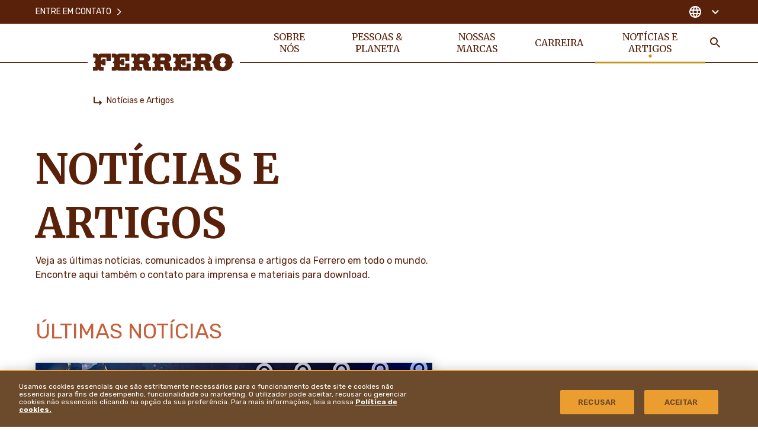

--- FILE ---
content_type: text/html
request_url: https://www.ferrero.com/br/pt/noticias-e-artigos
body_size: 20654
content:
<!DOCTYPE html>
<html lang="pt-br-BR" dir="ltr" prefix="og: https://ogp.me/ns#">
<head>
  <meta charset="utf-8" />
<meta name="description" content="Veja as últimas notícias e artigos. Leia nossos anúncios e comunicados à imprensa." />
<link rel="canonical" href="https://www.ferrero.com/br/pt/noticias-e-artigos" />
<meta property="og:site_name" content="Ferrero" />
<meta property="og:type" content="website" />
<meta property="og:url" content="https://www.ferrero.com/br/pt/noticias-e-artigos" />
<meta property="og:title" content="Notícias e Artigos | Ferrero" />
<meta property="og:description" content="Veja as últimas notícias e artigos. Leia nossos anúncios e comunicados à imprensa." />
<meta name="twitter:card" content="summary_large_image" />
<meta name="twitter:description" content="Veja as últimas notícias e artigos. Leia nossos anúncios e comunicados à imprensa." />
<meta name="twitter:title" content="Notícias e Artigos | Ferrero" />
<meta name="MobileOptimized" content="width" />
<meta name="HandheldFriendly" content="true" />
<meta name="viewport" content="width=device-width, initial-scale=1.0" />
<meta property="og:image" content="https://www.ferrero.com/br/brands/ferrero/themes/custom/ferrero_theme/assets/images/share-img.jpg?t=1768513767" />
<meta name="twitter:image" content="https://www.ferrero.com/br/brands/ferrero/themes/custom/ferrero_theme/assets/images/share-img.jpg?t=1768513767" />
<script type="application/ld+json">{
    "@context": "https://schema.org/",
    "@graph": [
        {
            "@type": "BreadcrumbList",
            "itemListElement": [
                {
                    "@type": "ListItem",
                    "position": 1,
                    "name": "Ferrero",
                    "item": "https://www.ferrero.com/br/pt/"
                },
                {
                    "@type": "ListItem",
                    "position": 2,
                    "name": "Notícias e Artigos",
                    "item": "https://www.ferrero.com/br/pt/noticias-e-artigos"
                }
            ]
        }
    ]
}</script>
<link rel="alternate" hreflang="pt-BR" href="https://www.ferrero.com/br/pt/noticias-e-artigos" #attributes="pt-BR" />
<link rel="icon" href="/br/brands/ferrero/themes/custom/ferrero_theme/favicon.ico" type="image/vnd.microsoft.icon" />
<script src="/br/sites/ferrero_br/files/google_tag/primary/google_tag.script.js?t=1768513767" defer></script>
<script>window.a2a_config=window.a2a_config||{};a2a_config.callbacks=[];a2a_config.overlays=[];a2a_config.templates={};</script>

    <title>Notícias e Artigos | Ferrero</title>


    <link rel="apple-touch-icon" sizes="180x180" href="/br/brands/ferrero/themes/custom/ferrero_theme/assets/images/favicon/apple-touch-icon.png?t=1768513767">
    <link rel="icon" type="image/png" sizes="32x32" href="/br/brands/ferrero/themes/custom/ferrero_theme/assets/images/favicon/favicon-32x32.png?t=1768513767">
    <link rel="icon" type="image/png" sizes="16x16" href="/br/brands/ferrero/themes/custom/ferrero_theme/ferrero_theme/assets/images/favicon/favicon-16x16.png?t=1768513767">
    <link rel="manifest" href="/br/brands/ferrero/themes/custom/ferrero_theme/assets/images/favicon/site.webmanifest">
    <link rel="mask-icon" href="/br/brands/ferrero/themes/custom/ferrero_theme/assets/images/favicon/safari-pinned-tab.svg?t=1768513767" color="#592210">
    <meta name="msapplication-TileColor" content="#ffffff">
    <meta name="msapplication-config" content="/br/brands/ferrero/themes/custom/ferrero_theme/assets/images/favicon/browserconfig.xml">
    <meta name="theme-color" content="#ffffff">

    <link rel="stylesheet" media="all" href="/br/sites/ferrero_br/files/css/css_YLvMAE-Co6dDtLzwOW6-HGOl_EFuarg5fdEbAOmh8Lw.css?t=1768513767" />
<link rel="stylesheet" media="all" href="/br/sites/ferrero_br/files/css/css_wgBZUMvqH0k1ZLCV_Z4cy_8rUZpi8HgeXkdSUl285cA.css?t=1768513767" />
<link rel="stylesheet" media="all" href="https://fonts.googleapis.com/css2?family=Rubik:wght@300;400;500;600;700&amp;display=swap" />
<link rel="stylesheet" media="all" href="https://fonts.googleapis.com/css2?family=Merriweather:ital,wght@0,300;0,400;0,700;0,900;1,400&amp;display=swap" />
<link rel="stylesheet" media="all" href="/br/sites/ferrero_br/files/css/css_Ffke_2W4HU2q-hufmXTY7KhPNVFjLn7KyreS4xbAWTQ.css?t=1768513767" />
<link rel="stylesheet" media="all" href="/br/sites/ferrero_br/files/css/css_ZnDIubUYYCDWWVbYY-KezNCeADO02UEsMhQBi9qXXqY.css?t=1768513767" />

      
                </head>
<body class="not-front">
<noscript><iframe src="https://www.googletagmanager.com/ns.html?id=GTM-5K7VKQ6" height="0" width="0" style="display:none;visibility:hidden"></iframe></noscript>
  <div class="dialog-off-canvas-main-canvas" data-off-canvas-main-canvas>
    <div  class="ferrero-main">


<header class="ferrero-header" id="ferrero-header">
  <div class="container ferrero-header--container">
    <div class="top-mobile">
            <button class="menu-search toggle-search" aria-label="Toggle Search">
        <svg class="icon icon-search"><use xlink:href="#icon-search"></use></svg>
      </button>
            <button class="menu-burger" id="menu-burger" aria-label="Open Menu">
        <svg class="icon icon-burger"><use xlink:href="#icon-burger"></use></svg>
        <svg class="icon icon-close-simple"><use xlink:href="#icon-close-simple"></use></svg>
      </button>
    </div>

    <div class="ferrero-theme-branding">
  <a href="/br/pt/" rel="home" class="site-logo">
    <svg xmlns="http://www.w3.org/2000/svg" width="238" height="30" viewBox="0 0 238 30">
  <path d="M21.963,21.393h5.515a3.212,3.212,0,0,1,3.414,2.9,3.229,3.229,0,0,1,3.151-2.9h17.6V33.854H44.548V29.041c0-.593-.2-1.253-.985-1.253H36.538c-.722,0-.985.659-.985,1.253v3.626h1.182a.425.425,0,0,0,.394-.4V30.624h5.778V41.041H37.129V39.459c0-.2-.263-.4-.46-.4H35.488v3.89a1.14,1.14,0,0,0,1.247.923h3.02V50.14H33.978A3.044,3.044,0,0,1,30.826,47.5a3.245,3.245,0,0,1-3.48,2.637H21.7V43.876h3.151c.788,0,1.05-.593.985-.923V39c0-1.516-2.626-2.835-2.954-3.165.328-.4,3.02-1.912,3.02-3.165V28.975a1.046,1.046,0,0,0-.985-1.187H21.9ZM240.988,50.8c9.323-.066,15.166-4.549,15.692-12.132.263-1.253,2.1-2.242,3.02-2.9-.853-.659-2.758-1.582-3.02-2.835-.263-5.275-3.348-12.2-15.889-12.132-9.323-.066-15.035,4.417-15.626,12-.263,1.253-2.167,2.242-3.02,2.835.854.659,2.758,1.582,3.02,2.9C225.3,43.81,228.382,50.8,240.988,50.8Zm-.131-6.527c3.414.066,4.99-4.286,4.99-5.538,0-1.451-2.3-2.637-2.626-2.9.394-.33,2.626-1.385,2.626-2.967,0-1.978-1.641-5.406-4.99-5.472-3.414-.132-4.99,4.286-4.924,5.472,0,1.516,2.3,2.7,2.561,2.9-.394.33-2.626,1.385-2.626,2.9C235.8,40.711,237.509,44.206,240.857,44.272ZM104.622,50.14H98.845A3,3,0,0,1,95.693,47.5a3.146,3.146,0,0,1-3.48,2.571H86.567V43.81h2.954a1.194,1.194,0,0,0,1.247-.923V38.931c0-1.516-2.626-2.835-2.954-3.165.328-.4,3.02-1.912,2.954-3.165V28.843c0-.527-.2-1.187-1.05-1.187H86.5v-6.4h5.712c1.838.066,3.283,1.055,3.414,2.967.066-1.912,2.167-2.9,3.348-2.967h11.358c5.975-.132,8.141,4.22,8.076,7.714-.066,2.967-2.035,6.33-5.778,6.461,4.53.923,3.939,4.088,3.874,7.253a1.055,1.055,0,0,0,1.116,1.055h2.035v6.2H113.42a11.71,11.71,0,0,1-3.02-.264c-2.758-.593-3.742-4.549-3.939-8.307A2.655,2.655,0,0,0,103.7,38.8h-3.414v3.824a1.3,1.3,0,0,0,1.313,1.055h2.889C104.622,43.876,104.622,50.14,104.622,50.14ZM101.8,27.788c-1.116,0-1.379.857-1.379,1.582V32.6h5.252c3.151,0,3.086-4.681-.131-4.813H101.8ZM83.219,50.14v-12.2H76.128v5.011a.886.886,0,0,1-.919.923H68.381a1.131,1.131,0,0,1-1.247-.923v-3.89h1.444a.42.42,0,0,1,.394.4v1.648h5.778V30.624l-5.778.066v1.582c0,.2-.263.4-.46.4H67.2V29.041a1.191,1.191,0,0,1,1.182-1.253h6.762c.788,0,1.05.593,1.05,1.253V33.92h7.025V21.393H65.558a3.282,3.282,0,0,0-3.086,2.967c-.131-1.912-1.707-2.9-3.48-2.967H53.411v6.4h3.217c.919,0,.985.659.985,1.187v3.758c.066,1.253-2.692,2.769-3.02,3.165.328.33,2.954,1.648,2.954,3.165v3.956c0,.33-.394.857-1.247.857H53.346V50.14h5.646a3.192,3.192,0,0,0,3.48-2.637,3,3,0,0,0,3.151,2.637Zm103.538.066v-12.2h-7.091v5.011a.848.848,0,0,1-.919.923h-6.959c-.854,0-1.182-.4-1.182-.923v-3.89h1.444c.263,0,.46.2.394.4v1.648h5.778V30.624l-5.778.066v1.582a.424.424,0,0,1-.394.4h-1.444V29.041a1.1,1.1,0,0,1,1.182-1.187h6.828a1.071,1.071,0,0,1,1.05,1.187v4.945l7.025-.066V21.459H169.03a3.232,3.232,0,0,0-3.086,2.967,3.265,3.265,0,0,0-3.414-2.967h-5.515l.066,6.461,3.02-.066c.788,0,.985.659,1.05,1.187V32.8c.066,1.253-2.692,2.769-3.02,3.165.328.33,2.954,1.648,2.954,3.165v3.956a1.194,1.194,0,0,1-1.247.923h-2.954l.066,6.33H162.6a3.192,3.192,0,0,0,3.48-2.637,3.192,3.192,0,0,0,3.151,2.637h17.53Zm-46.812-.066-.066-6.33H136.99a1.261,1.261,0,0,1-1.313-.989V39h3.48a2.614,2.614,0,0,1,2.758,2.571c.131,3.758,1.116,7.714,3.939,8.307a11.293,11.293,0,0,0,3.086.264h6.172V43.876h-2.035a1.052,1.052,0,0,1-1.116-1.055c-.066-3.165.657-6.33-3.874-7.253,3.742-.132,5.778-3.494,5.778-6.461,0-3.428-2.167-7.846-8.076-7.714H134.43c-1.182.066-3.283,1.055-3.348,2.967a3.265,3.265,0,0,0-3.414-2.967h-5.712v6.461h3.283c.854,0,.919.593.919,1.187l-.066,3.758c.066,1.253-2.626,2.769-2.954,3.165.328.33,2.954,1.648,2.954,3.165v3.956a1.089,1.089,0,0,1-1.116.923h-2.954l.066,6.33h5.646a3.2,3.2,0,0,0,3.48-2.571,2.955,2.955,0,0,0,3.151,2.637h5.581Zm68.281,0h-5.778A3.044,3.044,0,0,1,199.3,47.5a3.245,3.245,0,0,1-3.48,2.637h-5.646V43.876h2.954a1.128,1.128,0,0,0,1.182-.857V39.063c0-1.516-2.626-2.835-2.954-3.165.328-.4,3.02-1.912,2.954-3.165V28.975c0-.527-.131-1.187-.985-1.187H190.04v-6.4h5.712a3.265,3.265,0,0,1,3.414,2.967c.066-1.912,2.167-2.9,3.348-2.967h11.293c6.106,0,8.141,4.286,8.141,7.714,0,2.967-2.035,6.33-5.778,6.461,4.53.923,3.742,4.088,3.874,7.253a1.072,1.072,0,0,0,1.182,1.055h2.035V50.14h-6.106a7.352,7.352,0,0,1-3.086-.264c-2.823-.791-3.808-4.549-3.939-8.307A2.714,2.714,0,0,0,207.307,39h-3.545v3.824a1.318,1.318,0,0,0,1.313.989h2.889Zm-2.758-22.285a1.393,1.393,0,0,0-1.379,1.582v3.231h5.055c3.086-.066,3.611-4.615-.131-4.813Zm-68.413,0c-1.116,0-1.379.857-1.379,1.582v3.231h5.252c3.086,0,3.086-4.813-.131-4.813Z" transform="translate(-21.7 -20.799)" fill="#59200a" fill-rule="evenodd"/>
</svg>

    <span class="sr-only">Ferrero</span>
  </a>
</div>

    <nav class="ferrero-header--menus">
             <ul data-region="header" class="menu-main-header--items menu-items" role="menubar" aria-label="Main navigation">
                        
            <li class="menu-main-header--item menu-main-header--expanded" role="none">

                              <a href="/br/pt/sobre-nos" class="menu-main-header--link" role="menuitem">Sobre nós</a>
                                
                <div class="menu-main-header--sub-1">
                               <ul class="menu-main-header--sub-1--items">
                        
            <li class="menu-main-header--sub-1--item" role="none">

                              <a href="/br/pt/sobre-nos/a-historia-de-uma-familia" class="menu-main-header--sub-1--link" role="menuitem">A História de uma Família</a>
                                            </li>
                    
            <li class="menu-main-header--sub-1--item" role="none">

                              <a href="/br/pt/sobre-nos/nosso-proposito" class="menu-main-header--sub-1--link" role="menuitem">Nosso Propósito</a>
                                            </li>
                    
            <li class="menu-main-header--sub-1--item menu-main-header--expanded" role="none">

                              <a href="/br/pt/sobre-nos/nossas-pessoas" class="menu-main-header--sub-1--link" role="menuitem">Nossas Pessoas</a>
                                
                <div class="menu-main-header--sub-2">
                               <ul class="menu-main-header--sub-2--items">
                        
            <li class="menu-main-header--sub-2--item" role="none">

                              <a href="/br/pt/sobre-nos/nossas-pessoas/time-de-lideranca" class="menu-main-header--sub-2--link" role="menuitem">Time de Liderança</a>
                                            </li>
                    
            <li class="menu-main-header--sub-2--item" role="none">

                              <a href="/br/pt/sobre-nos/nossas-pessoas/valores-fundamentais" class="menu-main-header--sub-2--link" role="menuitem">Valores Fundamentais</a>
                                            </li>
            </ul>
 
                </div>
                                              </li>
                    
            <li class="menu-main-header--sub-1--item" role="none">

                              <a href="/br/pt/sobre-nos/principais-numeros" class="menu-main-header--sub-1--link" role="menuitem">Principais Números</a>
                                            </li>
                    
            <li class="menu-main-header--sub-1--item" role="none">

                              <a href="/br/pt/sobre-nos/politicas-posicoes" class="menu-main-header--sub-1--link" role="menuitem">Políticas & Posições</a>
                                            </li>
                    
            <li class="menu-main-header--sub-1--item" role="none">

                              <a href="/br/pt/sobre-nos/empresas-afiliadas-a-ferrero" class="menu-main-header--sub-1--link" role="menuitem">Empresas Afiliadas a Ferrero</a>
                                            </li>
                    
            <li class="menu-main-header--sub-1--item" role="none">

                              <a href="/br/pt/sobre-nos/qualidade-na-essencia" role="menuitem" class="menu-main-header--sub-1--link">Qualidade na essência</a>
                                            </li>
            </ul>
 
                </div>
                                      <button class="submenu-opener" role="button" type="button" aria-label="Open Submenu">
                      <svg class="icon icon-arrow_down"><use xlink:href="#icon-arrow_down"></use></svg>
                    </button>
                                                </li>
                    
            <li class="menu-main-header--item menu-main-header--expanded" role="none">

                              <a href="/br/pt/pessoas-e-planeta" class="menu-main-header--link" role="menuitem">Pessoas & Planeta</a>
                                
                <div class="menu-main-header--sub-1">
                               <ul class="menu-main-header--sub-1--items">
                        
            <li class="menu-main-header--sub-1--item menu-main-header--expanded" role="none">

                              <a href="/br/pt/pessoas-e-planeta/ingredientes-de-origem-sustentavel" class="menu-main-header--sub-1--link" role="menuitem">Ingredientes de Origem Sustentável</a>
                                
                <div class="menu-main-header--sub-2">
                               <ul class="menu-main-header--sub-2--items">
                        
            <li class="menu-main-header--sub-2--item" role="none">

                              <a href="/br/pt/pessoas-e-planeta/ingredientes-de-origem-sustentavel/nossa-abordagem-de-suprimentos" class="menu-main-header--sub-2--link" role="menuitem">Nossa Abordagem de Suprimentos</a>
                                            </li>
                    
            <li class="menu-main-header--sub-2--item" role="none">

                              <a href="/br/pt/pessoas-e-planeta/ingredientes-de-origem-sustentavel/cacau" class="menu-main-header--sub-2--link" role="menuitem">Cacau</a>
                                            </li>
                    
            <li class="menu-main-header--sub-2--item" role="none">

                              <a href="/br/pt/pessoas-e-planeta/ingredientes-de-origem-sustentavel/oleo-de-palma" class="menu-main-header--sub-2--link" role="menuitem">Óleo de Palma</a>
                                            </li>
                    
            <li class="menu-main-header--sub-2--item" role="none">

                              <a href="/br/pt/pessoas-e-planeta/ingredientes-de-origem-sustentavel/avelas" class="menu-main-header--sub-2--link" role="menuitem">Avelãs</a>
                                            </li>
                    
            <li class="menu-main-header--sub-2--item" role="none">

                              <a href="/br/pt/pessoas-e-planeta/ingredientes-de-origem-sustentavel/outros-ingredientes-chave" class="menu-main-header--sub-2--link" role="menuitem">Outros Ingredientes Chave</a>
                                            </li>
            </ul>
 
                </div>
                                              </li>
                    
            <li class="menu-main-header--sub-1--item menu-main-header--expanded" role="none">

                              <a href="/br/pt/pessoas-e-planeta/promover-consumo-responsavel" class="menu-main-header--sub-1--link" role="menuitem">Promover o Consumo Responsável</a>
                                
                <div class="menu-main-header--sub-2">
                               <ul class="menu-main-header--sub-2--items">
                        
            <li class="menu-main-header--sub-2--item" role="none">

                              <a href="/br/pt/pessoas-e-planeta/promover-consumo-responsavel/marketing-responsavel" class="menu-main-header--sub-2--link" role="menuitem">Marketing Responsável</a>
                                            </li>
                    
            <li class="menu-main-header--sub-2--item" role="none">

                              <a href="/br/pt/pessoas-e-planeta/promover-consumo-responsavel/prazer-consciente" class="menu-main-header--sub-2--link" role="menuitem">Prazer Consciente</a>
                                            </li>
                    
            <li class="menu-main-header--sub-2--item" role="none">

                              <a href="/br/pt/pessoas-e-planeta/promover-consumo-responsavel/qualidade-e-seguranca-do-produto" class="menu-main-header--sub-2--link" role="menuitem">Qualidade e Segurança do Produto</a>
                                            </li>
            </ul>
 
                </div>
                                              </li>
                    
            <li class="menu-main-header--sub-1--item menu-main-header--expanded" role="none">

                              <a href="/br/pt/pessoas-e-planeta/empoderar-pessoas" class="menu-main-header--sub-1--link" role="menuitem">Empoderar as Pessoas</a>
                                
                <div class="menu-main-header--sub-2">
                               <ul class="menu-main-header--sub-2--items">
                        
            <li class="menu-main-header--sub-2--item" role="none">

                              <a href="/br/pt/pessoas-e-planeta/empoderar-pessoas/direitos-humanos" class="menu-main-header--sub-2--link" role="menuitem">Direitos Humanos</a>
                                            </li>
                    
            <li class="menu-main-header--sub-2--item" role="none">

                              <a href="/br/pt/pessoas-e-planeta/empoderar-pessoas/diversidade-equidade-e-inclusao-na-ferrero" class="menu-main-header--sub-2--link" role="menuitem">Diversidade, Equidade &amp; Inclusão na Ferrero</a>
                                            </li>
                    
            <li class="menu-main-header--sub-2--item" role="none">

                              <a href="/br/pt/pessoas-e-planeta/empoderar-pessoas/kinder-joy-of-moving" class="menu-main-header--sub-2--link" role="menuitem">Kinder Joy of Moving</a>
                                            </li>
            </ul>
 
                </div>
                                              </li>
                    
            <li class="menu-main-header--sub-1--item menu-main-header--expanded" role="none">

                              <a href="/br/pt/pessoas-e-planeta/protecao-ao-meio-ambiente" class="menu-main-header--sub-1--link" role="menuitem">Proteção ao Meio Ambiente</a>
                                
                <div class="menu-main-header--sub-2">
                               <ul class="menu-main-header--sub-2--items">
                        
            <li class="menu-main-header--sub-2--item" role="none">

                              <a href="/br/pt/pessoas-e-planeta/protecao-ao-meio-ambiente/acao-climatica" class="menu-main-header--sub-2--link" role="menuitem">Ação Climática</a>
                                            </li>
                    
            <li class="menu-main-header--sub-2--item" role="none">

                              <a href="/br/pt/pessoas-e-planeta/protecao-ao-meio-ambiente/embalagem" class="menu-main-header--sub-2--link" role="menuitem">Embalagem</a>
                                            </li>
            </ul>
 
                </div>
                                              </li>
                    
            <li class="menu-main-header--sub-1--item" role="none">

                              <a href="/br/pt/pessoas-e-planeta/relatorio-de-sustentabilidade" class="menu-main-header--sub-1--link" role="menuitem">Relatório de Sustentabilidade</a>
                                            </li>
            </ul>
 
                </div>
                                      <button class="submenu-opener" role="button" type="button" aria-label="Open Submenu">
                      <svg class="icon icon-arrow_down"><use xlink:href="#icon-arrow_down"></use></svg>
                    </button>
                                                </li>
                    
            <li class="menu-main-header--item menu-main-header--expanded" role="none">

                              <a href="/br/pt/nossas-marcas" class="menu-main-header--link" role="menuitem">Nossas Marcas</a>
                                
                <div class="menu-main-header--sub-1">
                               <ul class="menu-main-header--sub-1--items">
                        
            <li class="menu-main-header--sub-1--item content-image" role="none">

                              <a class="image-menu" href="/br/pt/nossas-marcas/nutella">
                  <span class="image-menu--title">Nutella<sup>®</sup></span>
                  <div class="image-menu--image">
                    <img src="/br/sites/ferrero_br/files/styles/width_376/public/2023-07/nutella2x.png?t=1768513767" alt="Nutella<sup>®</sup>">
                  </div>
                </a>
                                          </li>
                    
            <li class="menu-main-header--sub-1--item content-image" role="none">

                              <a class="image-menu" href="/br/pt/nossas-marcas/kinder">
                  <span class="image-menu--title">Kinder<sup>®</sup></span>
                  <div class="image-menu--image">
                    <img src="/br/sites/ferrero_br/files/styles/width_376/public/2024-02/400x280rs7-kch-milk-traceability-static-1-1200x867p-frame1_1.jpg?t=1768513767" alt="Kinder<sup>®</sup>">
                  </div>
                </a>
                                          </li>
                    
            <li class="menu-main-header--sub-1--item content-image" role="none">

                              <a class="image-menu" href="/br/pt/nossas-marcas/ferrero-rocher">
                  <span class="image-menu--title">Ferrero Rocher<sup>®</sup></span>
                  <div class="image-menu--image">
                    <img src="/br/sites/ferrero_br/files/styles/width_376/public/2023-07/ferreo_rocher2x.png?t=1768513767" alt="Ferrero Rocher<sup>®</sup>">
                  </div>
                </a>
                                          </li>
                    
            <li class="menu-main-header--sub-1--item content-image" role="none">

                              <a class="image-menu" href="/br/pt/nossas-marcas/tic-tac">
                  <span class="image-menu--title">Tic Tac<sup>®</sup></span>
                  <div class="image-menu--image">
                    <img src="/br/sites/ferrero_br/files/styles/width_376/public/2023-06/tictac_740x740teaser.jpg?t=1768513767" alt="Tic Tac<sup>®</sup>">
                  </div>
                </a>
                                          </li>
                    
            <li class="menu-main-header--sub-1--item content-image" role="none">

                              <a class="image-menu" href="/br/pt/nossas-marcas/todas-as-marcas">
                  <span class="image-menu--title">Todas as marcas</span>
                  <div class="image-menu--image">
                    <img src="/br/sites/ferrero_br/files/styles/width_376/public/2023-12/triple_choc_cookies-banner.jpg?t=1768513767" alt="Todas as marcas">
                  </div>
                </a>
                                          </li>
            </ul>
 
                </div>
                                      <button class="submenu-opener" role="button" type="button" aria-label="Open Submenu">
                      <svg class="icon icon-arrow_down"><use xlink:href="#icon-arrow_down"></use></svg>
                    </button>
                                                </li>
                    
            <li class="menu-main-header--item" role="none">

                              <a href="https://www.ferrerocareers.com/int/en/" target="_blank" class="menu-main-header--link" role="menuitem"><svg class="icon icon-external-link"><use xlink:href="#icon-external-link"></use></svg>Carreira</a>
                                            </li>
                    
            <li class="menu-main-header--item menu-main-header--expanded menu-main-header--active" role="none">

                              <a href="/br/pt/noticias-e-artigos" class="menu-main-header--link" role="menuitem">Notícias e Artigos</a>
                                
                <div class="menu-main-header--sub-1">
                               <ul class="menu-main-header--sub-1--items">
                        
            <li class="menu-main-header--sub-1--item" role="none">

                              <a href="/br/pt/noticias-e-artigos/noticias" class="menu-main-header--sub-1--link" role="menuitem">Notícias</a>
                                            </li>
                    
            <li class="menu-main-header--sub-1--item" role="none">

                              <a href="/br/pt/noticias-e-artigos/contato-para-imprensa" class="menu-main-header--sub-1--link" role="menuitem">Contato para Imprensa</a>
                                            </li>
                    
            <li class="menu-main-header--sub-1--item" role="none">

                              <a href="/br/pt/noticias-e-artigos/materiais-para-download" class="menu-main-header--sub-1--link" role="menuitem">Materiais para download</a>
                                            </li>
            </ul>
 
                </div>
                                      <button class="submenu-opener" role="button" type="button" aria-label="Open Submenu">
                      <svg class="icon icon-arrow_down"><use xlink:href="#icon-arrow_down"></use></svg>
                    </button>
                                                </li>
            </ul>
 




      <div class="menu-service-btn">
        
<button class="btn-search toggle-search" type="button" aria-label="Toggle Search">
  <svg class="icon icon-search"><use xlink:href="#icon-search"></use></svg>
  <span class="sr-only">Busca</span>
</button>
<div class="block-search">
  <button class="block-search--close toggle-search" aria-label="Close Search"><svg class="icon icon-close-simple"><use xlink:href="#icon-close-simple"></use></svg></button>

  <div class="container">

    <form action="" class="block-search--form" method="get">
      <input autocomplete="off" id="searchQuery" value="" name="q">
      <button role="button"><svg class="icon icon-search"><use xlink:href="#icon-search"></use></svg></button>
    </form>

    <div id="search_content" class="block-search--items"></div>


  </div>

</div>

      </div>

    </nav>

    <div class="ferrero-header--menus--service no-language">
      <div class="container">
               <ul class="menu-service--items menu-items" role="menubar" aria-label="Main navigation">
                        
            <li class="menu-service--item" role="none">

                              <a href="/br/pt/fale-conosco" class="menu-service--link" role="menuitem">Entre em contato<svg class="icon icon-arrow-dx"><use xlink:href="#icon-arrow-dx"></use></svg></a>
                                            </li>
            </ul>
 




        <div class="ferrero-header--menus--service-dx">
          
          <button class="c-country--btn" id="c-country-toggle" aria-expanded="false" aria-label="Change country">
  <svg class="icon icon-globe"><use xlink:href="#icon-globe"></use></svg>
  
  
  <svg class="icon icon-arrow-down"><use xlink:href="#icon-arrow-down"></use></svg>
</button>

<div class="c-country" id="c-country-container">

  <div class="c-country--content">

    <button type="button" aria-label="Close" id="c-country-close"
            class="c-country--close"><svg class="icon icon-close-simple"><use xlink:href="#icon-close-simple"></use></svg></button>

    <div class="container">

      <div class="c-country--title">CHANGE LOCATION</div>

      <div class="c-country--tabs">
                  <a role="tab" id="nav-h-continent-europe" href="#h-continent-europe"
             aria-selected="true"
             class="c-country--tab-link active"
             data-target="#h-continent-europe" type="button">
            Europe
          </a>
                  <a role="tab" id="nav-h-continent-north-america" href="#h-continent-north-america"
             aria-selected="false"
             class="c-country--tab-link "
             data-target="#h-continent-north-america" type="button">
            North America
          </a>
                  <a role="tab" id="nav-h-continent-latin-america" href="#h-continent-latin-america"
             aria-selected="false"
             class="c-country--tab-link "
             data-target="#h-continent-latin-america" type="button">
            Latin America
          </a>
                  <a role="tab" id="nav-h-continent-asia--middle-east" href="#h-continent-asia--middle-east"
             aria-selected="false"
             class="c-country--tab-link "
             data-target="#h-continent-asia--middle-east" type="button">
            Asia & Middle East
          </a>
                  <a role="tab" id="nav-h-continent-oceania" href="#h-continent-oceania"
             aria-selected="false"
             class="c-country--tab-link "
             data-target="#h-continent-oceania" type="button">
            Oceania
          </a>
              </div>
      <div class="c-country--tab-panes">
        
          <div id="h-continent-europe" aria-labelledby="nav-h-continent-europe"
               class="c-country--tab-pane active">
            <div class="list">
                                                <a class="toggle-country" href="https://www.ferrero.com/at/de/"><i
                      class="fflag fflag-AT"></i><span>AUSTRIA</span></a>
                                                                <a class="toggle-country" href="https://www.ferrero.com/be/fr/"><i
                      class="fflag fflag-BE"></i><span>BELGIUM</span></a>
                                                                <a class="toggle-country" href="https://www.ferrero.com/ba/bs/"><i
                      class="fflag fflag-BA"></i><span>BOSNIA</span></a>
                                                                <a class="toggle-country" href="https://www.ferrero.bg"><i
                      class="fflag fflag-BG"></i><span>BULGARIA</span></a>
                                                                <a class="toggle-country" href="https://www.ferrero.com/hr/hr/ "><i
                      class="fflag fflag-HR"></i><span>CROATIA</span></a>
                                                                <a class="toggle-country" href="https://www.ferrero.cz"><i
                      class="fflag fflag-CZ"></i><span>CZECHIA</span></a>
                                                                <a class="toggle-country" href="https://www.ferrero.com/dk/da/"><i
                      class="fflag fflag-DK"></i><span>DENMARK</span></a>
                                                                <a class="toggle-country" href="https://www.ferrero.com/fi/fi/"><i
                      class="fflag fflag-FI"></i><span>FINLAND</span></a>
                                                                <a class="toggle-country" href="https://www.ferrero.com/fr/fr/"><i
                      class="fflag fflag-FR"></i><span>FRANCE</span></a>
                                                                <a class="toggle-country" href="https://www.ferrero.com/de/de/"><i
                      class="fflag fflag-DE"></i><span>GERMANY</span></a>
                                                                <a class="toggle-country" href="https://www.ferrero.gr"><i
                      class="fflag fflag-GR"></i><span>GREECE</span></a>
                                                                <a class="toggle-country" href="https://www.ferrero.hu"><i
                      class="fflag fflag-HU"></i><span>HUNGARY</span></a>
                                                                <a class="toggle-country" href="https://www.ferrero.com/ie/en/"><i
                      class="fflag fflag-IE"></i><span>IRELAND</span></a>
                                                                <a class="toggle-country" href="https://www.ferrero.it"><i
                      class="fflag fflag-IT"></i><span>ITALY</span></a>
                                                                <a class="toggle-country" href="https://www.ferrero.com/nl/nl/"><i
                      class="fflag fflag-NL"></i><span>THE NETHERLANDS</span></a>
                                                                <a class="toggle-country" href="https://www.ferrero.com/no/nb/"><i
                      class="fflag fflag-NO"></i><span>NORWAY</span></a>
                                                                <a class="toggle-country" href="https://www.ferrero.com/pl/pl/"><i
                      class="fflag fflag-PL"></i><span>POLAND</span></a>
                                                                <a class="toggle-country" href="https://www.ferrero.com/pt/pt/"><i
                      class="fflag fflag-PT"></i><span>PORTUGAL</span></a>
                                                                <a class="toggle-country" href="https://www.ferrero.com/ro/ro/"><i
                      class="fflag fflag-RO"></i><span>ROMANIA</span></a>
                                                                <a class="toggle-country" href="https://www.ferrero.ru"><i
                      class="fflag fflag-RU"></i><span>RUSSIAN FEDERATION</span></a>
                                                                <a class="toggle-country" href="https://www.ferrero.com/rs/sr/"><i
                      class="fflag fflag-RS"></i><span>SERBIA</span></a>
                                                                <a class="toggle-country" href="https://www.ferrero.sk"><i
                      class="fflag fflag-SK"></i><span>SLOVAKIA</span></a>
                                                                <a class="toggle-country" href="https://www.ferrero.com/si/sl/"><i
                      class="fflag fflag-SI"></i><span>SLOVENIA</span></a>
                                                                <a class="toggle-country" href="https://www.ferrero.com/es/es/"><i
                      class="fflag fflag-ES"></i><span>SPAIN</span></a>
                                                                <a class="toggle-country" href="https://www.ferrero.com/se/sv/"><i
                      class="fflag fflag-SE"></i><span>SWEDEN</span></a>
                                                                <a class="toggle-country" href="https://www.ferrero.ch"><i
                      class="fflag fflag-CH"></i><span>SWITZERLAND</span></a>
                                                                <a class="toggle-country" href="https://www.ferrero.com.tr"><i
                      class="fflag fflag-TR"></i><span>TURKEY</span></a>
                                                                <a class="toggle-country" href="https://www.ferrero.ua"><i
                      class="fflag fflag-UA"></i><span>UKRAINE</span></a>
                                                                <a class="toggle-country" href="https://www.ferrero.com/uk/en/"><i
                      class="fflag fflag-GB"></i><span>UNITED KINGDOM</span></a>
                                                                <a class="toggle-country" href="https://www.ferrero.com/balt/ee/"><i
                      class="fflag fflag-EE"></i><span>ESTONIA</span></a>
                                                                <a class="toggle-country" href="https://www.ferrero.com/balt/lt/"><i
                      class="fflag fflag-LT"></i><span>LITHUANIA</span></a>
                                                                <a class="toggle-country" href="https://www.ferrero.com/balt/lv/"><i
                      class="fflag fflag-LV"></i><span>LATVIA</span></a>
                                          </div>
          </div>
        
          <div id="h-continent-north-america" aria-labelledby="nav-h-continent-north-america"
               class="c-country--tab-pane ">
            <div class="list">
                                                <a class="toggle-country" href="https://www.ferreronorthamerica.com"><i
                      class="fflag fflag-CA"></i><span>CANADA</span></a>
                                                                <a class="toggle-country" href="https://www.ferreropr.com"><i
                      class="fflag fflag-PR"></i><span>PUERTO RICO</span></a>
                                                                <a class="toggle-country" href="https://www.ferreronorthamerica.com"><i
                      class="fflag fflag-US"></i><span>UNITED STATES</span></a>
                                          </div>
          </div>
        
          <div id="h-continent-latin-america" aria-labelledby="nav-h-continent-latin-america"
               class="c-country--tab-pane ">
            <div class="list">
                                                <a class="toggle-country" href="https://www.ferrero.com/cono/es/"><i
                      class="fflag fflag-AR"></i><span>ARGENTINA</span></a>
                                                                <a class="toggle-country" href="https://www.ferrero.com/br/pt/"><i
                      class="fflag fflag-BR"></i><span>BRAZIL</span></a>
                                                                <a class="toggle-country" href="https://www.ferrero.com/ladm/es/"><i
                      class="fflag fflag-CO"></i><span>COLOMBIA</span></a>
                                                                <a class="toggle-country" href="https://www.ferrero.com/ladm/es/"><i
                      class="fflag fflag-EC"></i><span>ECUADOR</span></a>
                                                                <a class="toggle-country" href="https://www.ferrero.com.mx"><i
                      class="fflag fflag-MX"></i><span>MEXICO</span></a>
                                                                <a class="toggle-country" href="https://www.ferrero.com/ladm/es/"><i
                      class="fflag fflag-BO"></i><span>BOLIVIA</span></a>
                                                                <a class="toggle-country" href="https://www.ferrero.com/cono/es/"><i
                      class="fflag fflag-CL"></i><span>CHILE</span></a>
                                                                <a class="toggle-country" href="https://www.ferrero.com/cono/es/"><i
                      class="fflag fflag-PY"></i><span>PARAGUAY</span></a>
                                                                <a class="toggle-country" href="https://www.ferrero.com/ladm/es/"><i
                      class="fflag fflag-PE"></i><span>PERU</span></a>
                                                                <a class="toggle-country" href="https://www.ferrero.com/cono/es/"><i
                      class="fflag fflag-UY"></i><span>URUGUAY</span></a>
                                                                <a class="toggle-country" href="https://www.ferrero.com/ladm/es/"><i
                      class="fflag fflag-VE"></i><span>VENEZUELA</span></a>
                                          </div>
          </div>
        
          <div id="h-continent-asia--middle-east" aria-labelledby="nav-h-continent-asia--middle-east"
               class="c-country--tab-pane ">
            <div class="list">
                                                <a class="toggle-country" href="https://www.ferrero.com.cn"><i
                      class="fflag fflag-CN"></i><span>CHINA</span></a>
                                                                <a class="toggle-country" href="https://www.ferrero.com.hk"><i
                      class="fflag fflag-HK"></i><span>Hong Kong SAR, China</span></a>
                                                                <a class="toggle-country" href="https://www.ferrero.com/in/en/"><i
                      class="fflag fflag-IN"></i><span>INDIA</span></a>
                                                                <a class="toggle-country" href="https://www.ferrero.co.jp"><i
                      class="fflag fflag-JP"></i><span>JAPAN</span></a>
                                                                <a class="toggle-country" href="https://www.ferrero.co.kr"><i
                      class="fflag fflag-KR"></i><span>KOREA, REPUBLIC Of</span></a>
                                                                <a class="toggle-country" href="https://www.ferrerogcc.com"><i
                      class="fflag fflag-AE"></i><span>UNITED ARAB EMIRATES</span></a>
                                                                <a class="toggle-country" href="https://www.ferrerogcc.com"><i
                      class="fflag fflag-KW"></i><span>KUWAIT</span></a>
                                                                <a class="toggle-country" href="https://www.ferrerogcc.com"><i
                      class="fflag fflag-SA"></i><span>SAUDI ARABIA</span></a>
                                                                <a class="toggle-country" href="https://www.ferrero.com/sg/en/"><i
                      class="fflag fflag-SG"></i><span>SINGAPORE</span></a>
                                                                <a class="toggle-country" href="https://www.ferrero.com/id/en/"><i
                      class="fflag fflag-ID"></i><span>INDONESIA</span></a>
                                                                <a class="toggle-country" href="https://www.ferrero.com/il/en/"><i
                      class="fflag fflag-IL"></i><span>ISRAEL</span></a>
                                                                <a class="toggle-country" href="https://www.ferrero.com/my/en/"><i
                      class="fflag fflag-MY"></i><span>MALAYSIA</span></a>
                                                                <a class="toggle-country" href="https://www.ferrero.com/kz/kk/"><i
                      class="fflag fflag-KZ"></i><span>KAZAKHSTAN</span></a>
                                          </div>
          </div>
        
          <div id="h-continent-oceania" aria-labelledby="nav-h-continent-oceania"
               class="c-country--tab-pane ">
            <div class="list">
                                                <a class="toggle-country" href="https://www.ferrero.com/au/en/"><i
                      class="fflag fflag-AU"></i><span>AUSTRALIA</span></a>
                                                                <a class="toggle-country" href="https://www.ferrero.com/au/en/"><i
                      class="fflag fflag-NZ"></i><span>NEW ZEALAND</span></a>
                                          </div>
          </div>
              </div>

    </div>
          <div class="c-country--int-link">
        <a href="https://www.ferrero.com/int/en/" target="_blank"><svg class="icon icon-external-link"><use xlink:href="#icon-external-link"></use></svg>Ferrero.com</a>
      </div>
      </div>

</div>

        </div>
      </div>
    </div>
  </div>
</header>

  <main>
    <a href="#main-content" class="visually-hidden focusable">
      Skip to main content
    </a>
    
    <div data-drupal-messages-fallback class="hidden"></div>
  
  <nav role="navigation" class="breadcrumb" aria-label="breadcrumb">
    <div class="container">
      <div class="row">
        <div class="col-md-10 offset-md-1">
          <ol class="breadcrumb--items">
                  <li class="before">
                          <a href="/br/pt/">
                                  <svg class="icon icon-arrow-bread"><use xlink:href="#icon-arrow-bread"></use></svg>
                  <span class="sr-only">Home</span>
                              </a>
                        <svg class="icon icon-arrow-dx"><use xlink:href="#icon-arrow-dx"></use></svg>          </li>
                  <li class="">
                          Notícias e Artigos
                                  </li>
              </ol>
        </div>
      </div>
    </div>
  </nav>

<div id="block-ferrero-theme-content" class="block-system-main ferrero-theme-content">
    
    
            <article class="no-visual node-landing-page node-landing-page-full node-full">
  
  

    
            <div class="container">
        <div class="node-landing-page-full--plain-top">
          
  

<h1  class="node-landing-page-full--title title">
                NOTÍCIAS E ARTIGOS
        </h1>

          
  

<div  class="node-landing-page-full--text text">
                <p>Veja as últimas notícias, comunicados à imprensa e artigos da Ferrero em todo o mundo. Encontre aqui também o contato para imprensa e materiais para download.</p>
        </div>

        </div>
      </div>
      
  
  

<div  class="node-landing-page-full--contents contents">
                         <div class="paragraph-article-listing-latest paragraph-article-listing default-bg">
        
  

  <div class="container">
    
  

  <div  class="paragraph-article-listing-latest--title title">
            <p>ÚLTIMAS NOTÍCIAS</p>
        </div>


    <div class="highlighted-article">

      <article class="node-article node-article-highlight node-highlight">
  
  

    

  <a class="node-article-highlight--content" href="/br/pt/node/233">
    <div class="row">

      <div class="col-md-7">
        
  

<div  class="node-article-highlight--image image">
                
          <picture>
                                <!--[if IE 9]><video style="display: none;"><![endif]-->
                            <source media="all" type="image/png" sizes="100vw" width="768" height="384" data-srcset="/br/sites/ferrero_br/files/styles/width_572/public/2025-09/banner_site_ferrero_981x490_040925.png?t=1768513767 572w, /br/sites/ferrero_br/files/styles/width_768/public/2025-09/banner_site_ferrero_981x490_040925.png?t=1768513767 768w, /br/sites/ferrero_br/files/styles/width_1024/public/2025-09/banner_site_ferrero_981x490_040925.png?t=1768513767 981w"/>
                            <source media="all and (max-width: 767px)" type="image/png" sizes="100vw" width="768" height="384" data-srcset="/br/sites/ferrero_br/files/styles/width_376/public/2025-09/banner_site_ferrero_981x490_040925.png?t=1768513767 376w, /br/sites/ferrero_br/files/styles/width_572/public/2025-09/banner_site_ferrero_981x490_040925.png?t=1768513767 572w, /br/sites/ferrero_br/files/styles/width_768/public/2025-09/banner_site_ferrero_981x490_040925.png?t=1768513767 768w, /br/sites/ferrero_br/files/styles/width_1144/public/2025-09/banner_site_ferrero_981x490_040925.png?t=1768513767 981w"/>
                        <!--[if IE 9]></video><![endif]-->
                        <img loading="eager" style="aspect-ratio: 981 / 490" class="lazyload blur-up" src="[data-uri]" width="1" height="1" alt="Ferrero é a 2ª colocada no ranking geral do MESC 2025" title="Ferrero é a 2ª colocada no ranking geral do MESC 2025" />

    </picture>
        <img class="tmpstaticimg" alt="placeholder" src="/br/sites/ferrero_br/files/styles/width_572/public/2025-09/banner_site_ferrero_981x490_040925.png?t=1768513767" style="display:none" >
        <img class="tmpstaticimg" alt="placeholder" src="/br/sites/ferrero_br/files/styles/width_768/public/2025-09/banner_site_ferrero_981x490_040925.png?t=1768513767" style="display:none" >
        <img class="tmpstaticimg" alt="placeholder" src="/br/sites/ferrero_br/files/styles/width_1024/public/2025-09/banner_site_ferrero_981x490_040925.png?t=1768513767" style="display:none" >
        <img class="tmpstaticimg" alt="placeholder" src="/br/sites/ferrero_br/files/styles/width_376/public/2025-09/banner_site_ferrero_981x490_040925.png?t=1768513767" style="display:none" >
        <img class="tmpstaticimg" alt="placeholder" src="/br/sites/ferrero_br/files/styles/width_572/public/2025-09/banner_site_ferrero_981x490_040925.png?t=1768513767" style="display:none" >
        <img class="tmpstaticimg" alt="placeholder" src="/br/sites/ferrero_br/files/styles/width_768/public/2025-09/banner_site_ferrero_981x490_040925.png?t=1768513767" style="display:none" >
        <img class="tmpstaticimg" alt="placeholder" src="/br/sites/ferrero_br/files/styles/width_1144/public/2025-09/banner_site_ferrero_981x490_040925.png?t=1768513767" style="display:none" >
    



        </div>

      </div>

      <div class="col-md-5">

        <div class="node-article-highlight--tags article-tags">
                      
  

<div  class="node-article-highlight--date date">
                04 Sep 2025
        </div>

                  </div>

        
  

<h2  class="node-article-highlight--title title">
                Ferrero é a 2ª colocada no ranking geral do MESC 2025
        </h2>


        
  

<div  class="node-article-highlight--body body">
                <p><span>A Ferrero Brasil foi destaque no Prêmio Melhores Empresas em Satisfação do Cliente (MESC) 2025, alcançando a 2ª colocação no ranking geral e conquistando o destaque na categoria de satisfação</span></p>
        </div>


        <div class="node-article-highlight--link">
          <span class="link">Ler mais</span>
        </div>

      </div>

    </div>
  </a>
</article>


    </div>

    <div class="paragraph-article-listing-latest--slider">

      <div class="swiper article-slider">
        <div class="swiper-wrapper list-article">
                      <div class="swiper-slide">
              <article class="node-article node-article-teaser node-teaser">
  
  

    
  <a class="node-article-teaser--content" href="/br/pt/node/231">

    
  

<div  class="node-article-teaser--image image">
                
          <picture>
                                <!--[if IE 9]><video style="display: none;"><![endif]-->
                            <source media="all" type="image/jpeg" sizes="100vw" width="768" height="384" data-srcset="/br/sites/ferrero_br/files/styles/width_376/public/2025-07/ferrero-sr24_launch-assets_press-release_option-1.jpg?t=1768513767 376w, /br/sites/ferrero_br/files/styles/width_572/public/2025-07/ferrero-sr24_launch-assets_press-release_option-1.jpg?t=1768513767 572w, /br/sites/ferrero_br/files/styles/width_768/public/2025-07/ferrero-sr24_launch-assets_press-release_option-1.jpg?t=1768513767 768w, /br/sites/ferrero_br/files/styles/width_1024/public/2025-07/ferrero-sr24_launch-assets_press-release_option-1.jpg?t=1768513767 1024w, /br/sites/ferrero_br/files/styles/width_1144/public/2025-07/ferrero-sr24_launch-assets_press-release_option-1.jpg?t=1768513767 1144w"/>
                            <source media="all and (max-width: 767px)" type="image/jpeg" sizes="100vw" width="768" height="384" data-srcset="/br/sites/ferrero_br/files/styles/width_376/public/2025-07/ferrero-sr24_launch-assets_press-release_option-1.jpg?t=1768513767 376w, /br/sites/ferrero_br/files/styles/width_572/public/2025-07/ferrero-sr24_launch-assets_press-release_option-1.jpg?t=1768513767 572w, /br/sites/ferrero_br/files/styles/width_768/public/2025-07/ferrero-sr24_launch-assets_press-release_option-1.jpg?t=1768513767 768w, /br/sites/ferrero_br/files/styles/width_1024/public/2025-07/ferrero-sr24_launch-assets_press-release_option-1.jpg?t=1768513767 1024w, /br/sites/ferrero_br/files/styles/width_1440/public/2025-07/ferrero-sr24_launch-assets_press-release_option-1.jpg?t=1768513767 1440w"/>
                        <!--[if IE 9]></video><![endif]-->
                        <img loading="eager" style="aspect-ratio: 5000 / 2500" class="lazyload blur-up" src="[data-uri]" width="1" height="1" alt="Release Relatório Sustentabilidade 2024" />

    </picture>
        <img class="tmpstaticimg" alt="placeholder" src="/br/sites/ferrero_br/files/styles/width_376/public/2025-07/ferrero-sr24_launch-assets_press-release_option-1.jpg?t=1768513767" style="display:none" >
        <img class="tmpstaticimg" alt="placeholder" src="/br/sites/ferrero_br/files/styles/width_572/public/2025-07/ferrero-sr24_launch-assets_press-release_option-1.jpg?t=1768513767" style="display:none" >
        <img class="tmpstaticimg" alt="placeholder" src="/br/sites/ferrero_br/files/styles/width_768/public/2025-07/ferrero-sr24_launch-assets_press-release_option-1.jpg?t=1768513767" style="display:none" >
        <img class="tmpstaticimg" alt="placeholder" src="/br/sites/ferrero_br/files/styles/width_1024/public/2025-07/ferrero-sr24_launch-assets_press-release_option-1.jpg?t=1768513767" style="display:none" >
        <img class="tmpstaticimg" alt="placeholder" src="/br/sites/ferrero_br/files/styles/width_1144/public/2025-07/ferrero-sr24_launch-assets_press-release_option-1.jpg?t=1768513767" style="display:none" >
        <img class="tmpstaticimg" alt="placeholder" src="/br/sites/ferrero_br/files/styles/width_376/public/2025-07/ferrero-sr24_launch-assets_press-release_option-1.jpg?t=1768513767" style="display:none" >
        <img class="tmpstaticimg" alt="placeholder" src="/br/sites/ferrero_br/files/styles/width_572/public/2025-07/ferrero-sr24_launch-assets_press-release_option-1.jpg?t=1768513767" style="display:none" >
        <img class="tmpstaticimg" alt="placeholder" src="/br/sites/ferrero_br/files/styles/width_768/public/2025-07/ferrero-sr24_launch-assets_press-release_option-1.jpg?t=1768513767" style="display:none" >
        <img class="tmpstaticimg" alt="placeholder" src="/br/sites/ferrero_br/files/styles/width_1024/public/2025-07/ferrero-sr24_launch-assets_press-release_option-1.jpg?t=1768513767" style="display:none" >
        <img class="tmpstaticimg" alt="placeholder" src="/br/sites/ferrero_br/files/styles/width_1440/public/2025-07/ferrero-sr24_launch-assets_press-release_option-1.jpg?t=1768513767" style="display:none" >
    



        </div>


    <div class="node-article-teaser--info">
      <div class="node-article-teaser--tags article-tags">
                  
  

<div  class="node-article-teaser--date date">
                24 Jul 2025
        </div>

              </div>
      
  

<h2  class="node-article-teaser--title title">
                Relatório de Sustentabilidade 2024 do Grupo Ferrero mostra compromisso com inovação e impacto positivo diante dos desafios globais
        </h2>


      <span class="node-article-teaser--arrow">
        <svg class="icon icon-arrow-right"><use xlink:href="#icon-arrow-right"></use></svg>
      </span>

    </div>

  </a>

</article>

            </div>
                      <div class="swiper-slide">
              <article class="node-article node-article-teaser node-teaser">
  
  

    
  <a class="node-article-teaser--content" href="/br/pt/node/220">

    
  

<div  class="node-article-teaser--image image">
                
          <picture>
                                <!--[if IE 9]><video style="display: none;"><![endif]-->
                            <source media="all" type="image/png" sizes="100vw" width="768" height="384" data-srcset="/br/sites/ferrero_br/files/styles/width_376/public/2025-04/981x490_kinder.png?t=1768513767 376w, /br/sites/ferrero_br/files/styles/width_572/public/2025-04/981x490_kinder.png?t=1768513767 572w, /br/sites/ferrero_br/files/styles/width_768/public/2025-04/981x490_kinder.png?t=1768513767 768w, /br/sites/ferrero_br/files/styles/width_1144/public/2025-04/981x490_kinder.png?t=1768513767 981w"/>
                            <source media="all and (max-width: 767px)" type="image/png" sizes="100vw" width="768" height="384" data-srcset="/br/sites/ferrero_br/files/styles/width_376/public/2025-04/981x490_kinder.png?t=1768513767 376w, /br/sites/ferrero_br/files/styles/width_572/public/2025-04/981x490_kinder.png?t=1768513767 572w, /br/sites/ferrero_br/files/styles/width_768/public/2025-04/981x490_kinder.png?t=1768513767 768w, /br/sites/ferrero_br/files/styles/width_1440/public/2025-04/981x490_kinder.png?t=1768513767 981w"/>
                        <!--[if IE 9]></video><![endif]-->
                        <img loading="eager" style="aspect-ratio: 981 / 490" class="lazyload blur-up" src="[data-uri]" width="1" height="1" alt="Páscoa Kinder®" title="Páscoa Kinder®" />

    </picture>
        <img class="tmpstaticimg" alt="placeholder" src="/br/sites/ferrero_br/files/styles/width_376/public/2025-04/981x490_kinder.png?t=1768513767" style="display:none" >
        <img class="tmpstaticimg" alt="placeholder" src="/br/sites/ferrero_br/files/styles/width_572/public/2025-04/981x490_kinder.png?t=1768513767" style="display:none" >
        <img class="tmpstaticimg" alt="placeholder" src="/br/sites/ferrero_br/files/styles/width_768/public/2025-04/981x490_kinder.png?t=1768513767" style="display:none" >
        <img class="tmpstaticimg" alt="placeholder" src="/br/sites/ferrero_br/files/styles/width_1144/public/2025-04/981x490_kinder.png?t=1768513767" style="display:none" >
        <img class="tmpstaticimg" alt="placeholder" src="/br/sites/ferrero_br/files/styles/width_376/public/2025-04/981x490_kinder.png?t=1768513767" style="display:none" >
        <img class="tmpstaticimg" alt="placeholder" src="/br/sites/ferrero_br/files/styles/width_572/public/2025-04/981x490_kinder.png?t=1768513767" style="display:none" >
        <img class="tmpstaticimg" alt="placeholder" src="/br/sites/ferrero_br/files/styles/width_768/public/2025-04/981x490_kinder.png?t=1768513767" style="display:none" >
        <img class="tmpstaticimg" alt="placeholder" src="/br/sites/ferrero_br/files/styles/width_1440/public/2025-04/981x490_kinder.png?t=1768513767" style="display:none" >
    



        </div>


    <div class="node-article-teaser--info">
      <div class="node-article-teaser--tags article-tags">
                  
  

<div  class="node-article-teaser--date date">
                01 Apr 2025
        </div>

              </div>
      
  

<h2  class="node-article-teaser--title title">
                FERRERO APRESENTA NOVIDADES E PORTFÓLIO COMPLETO  PARA PÁSCOA 2025
        </h2>


      <span class="node-article-teaser--arrow">
        <svg class="icon icon-arrow-right"><use xlink:href="#icon-arrow-right"></use></svg>
      </span>

    </div>

  </a>

</article>

            </div>
                      <div class="swiper-slide">
              <article class="node-article node-article-teaser node-teaser">
  
  

    
  <a class="node-article-teaser--content" href="/br/pt/node/217">

    
  

<div  class="node-article-teaser--image image">
                
          <picture>
                                <!--[if IE 9]><video style="display: none;"><![endif]-->
                            <source media="all" type="image/png" sizes="100vw" width="768" height="384" data-srcset="/br/sites/ferrero_br/files/styles/width_376/public/2025-04/981x490_tictac.png?t=1768513767 376w, /br/sites/ferrero_br/files/styles/width_572/public/2025-04/981x490_tictac.png?t=1768513767 572w, /br/sites/ferrero_br/files/styles/width_768/public/2025-04/981x490_tictac.png?t=1768513767 768w, /br/sites/ferrero_br/files/styles/width_1144/public/2025-04/981x490_tictac.png?t=1768513767 981w"/>
                            <source media="all and (max-width: 767px)" type="image/png" sizes="100vw" width="768" height="384" data-srcset="/br/sites/ferrero_br/files/styles/width_376/public/2025-04/981x490_tictac.png?t=1768513767 376w, /br/sites/ferrero_br/files/styles/width_572/public/2025-04/981x490_tictac.png?t=1768513767 572w, /br/sites/ferrero_br/files/styles/width_768/public/2025-04/981x490_tictac.png?t=1768513767 768w, /br/sites/ferrero_br/files/styles/width_1440/public/2025-04/981x490_tictac.png?t=1768513767 981w"/>
                        <!--[if IE 9]></video><![endif]-->
                        <img loading="eager" style="aspect-ratio: 981 / 490" class="lazyload blur-up" src="[data-uri]" width="1" height="1" alt="TIC TAC LOLLAPALOOZA BRASIL 2025" title="TIC TAC® APRESENTA CAMPANHA “ENCONTRE SUA VIBE”  NO LOLLAPALOOZA BRASIL 2025" />

    </picture>
        <img class="tmpstaticimg" alt="placeholder" src="/br/sites/ferrero_br/files/styles/width_376/public/2025-04/981x490_tictac.png?t=1768513767" style="display:none" >
        <img class="tmpstaticimg" alt="placeholder" src="/br/sites/ferrero_br/files/styles/width_572/public/2025-04/981x490_tictac.png?t=1768513767" style="display:none" >
        <img class="tmpstaticimg" alt="placeholder" src="/br/sites/ferrero_br/files/styles/width_768/public/2025-04/981x490_tictac.png?t=1768513767" style="display:none" >
        <img class="tmpstaticimg" alt="placeholder" src="/br/sites/ferrero_br/files/styles/width_1144/public/2025-04/981x490_tictac.png?t=1768513767" style="display:none" >
        <img class="tmpstaticimg" alt="placeholder" src="/br/sites/ferrero_br/files/styles/width_376/public/2025-04/981x490_tictac.png?t=1768513767" style="display:none" >
        <img class="tmpstaticimg" alt="placeholder" src="/br/sites/ferrero_br/files/styles/width_572/public/2025-04/981x490_tictac.png?t=1768513767" style="display:none" >
        <img class="tmpstaticimg" alt="placeholder" src="/br/sites/ferrero_br/files/styles/width_768/public/2025-04/981x490_tictac.png?t=1768513767" style="display:none" >
        <img class="tmpstaticimg" alt="placeholder" src="/br/sites/ferrero_br/files/styles/width_1440/public/2025-04/981x490_tictac.png?t=1768513767" style="display:none" >
    



        </div>


    <div class="node-article-teaser--info">
      <div class="node-article-teaser--tags article-tags">
                  
  

<div  class="node-article-teaser--date date">
                01 Mar 2025
        </div>

              </div>
      
  

<h2  class="node-article-teaser--title title">
                TIC TAC<sup>®</sup> APRESENTA CAMPANHA “ENCONTRE SUA VIBE”  NO LOLLAPALOOZA BRASIL 2025
        </h2>


      <span class="node-article-teaser--arrow">
        <svg class="icon icon-arrow-right"><use xlink:href="#icon-arrow-right"></use></svg>
      </span>

    </div>

  </a>

</article>

            </div>
                      <div class="swiper-slide">
              <article class="node-article node-article-teaser node-teaser">
  
  

    
  <a class="node-article-teaser--content" href="/br/pt/node/215">

    
  

<div  class="node-article-teaser--image image">
                
          <picture>
                                <!--[if IE 9]><video style="display: none;"><![endif]-->
                            <source media="all" type="image/png" sizes="100vw" width="768" height="384" data-srcset="/br/sites/ferrero_br/files/styles/width_376/public/2025-02/site.png?t=1768513767 376w, /br/sites/ferrero_br/files/styles/width_572/public/2025-02/site.png?t=1768513767 572w, /br/sites/ferrero_br/files/styles/width_768/public/2025-02/site.png?t=1768513767 768w, /br/sites/ferrero_br/files/styles/width_1144/public/2025-02/site.png?t=1768513767 981w"/>
                            <source media="all and (max-width: 767px)" type="image/png" sizes="100vw" width="768" height="384" data-srcset="/br/sites/ferrero_br/files/styles/width_376/public/2025-02/site.png?t=1768513767 376w, /br/sites/ferrero_br/files/styles/width_572/public/2025-02/site.png?t=1768513767 572w, /br/sites/ferrero_br/files/styles/width_768/public/2025-02/site.png?t=1768513767 768w, /br/sites/ferrero_br/files/styles/width_1440/public/2025-02/site.png?t=1768513767 981w"/>
                        <!--[if IE 9]></video><![endif]-->
                        <img loading="eager" style="aspect-ratio: 981 / 490" class="lazyload blur-up" src="[data-uri]" width="1" height="1" alt="Fachada do Escritório do Grupo Ferrero em Luxemburgo" />

    </picture>
        <img class="tmpstaticimg" alt="placeholder" src="/br/sites/ferrero_br/files/styles/width_376/public/2025-02/site.png?t=1768513767" style="display:none" >
        <img class="tmpstaticimg" alt="placeholder" src="/br/sites/ferrero_br/files/styles/width_572/public/2025-02/site.png?t=1768513767" style="display:none" >
        <img class="tmpstaticimg" alt="placeholder" src="/br/sites/ferrero_br/files/styles/width_768/public/2025-02/site.png?t=1768513767" style="display:none" >
        <img class="tmpstaticimg" alt="placeholder" src="/br/sites/ferrero_br/files/styles/width_1144/public/2025-02/site.png?t=1768513767" style="display:none" >
        <img class="tmpstaticimg" alt="placeholder" src="/br/sites/ferrero_br/files/styles/width_376/public/2025-02/site.png?t=1768513767" style="display:none" >
        <img class="tmpstaticimg" alt="placeholder" src="/br/sites/ferrero_br/files/styles/width_572/public/2025-02/site.png?t=1768513767" style="display:none" >
        <img class="tmpstaticimg" alt="placeholder" src="/br/sites/ferrero_br/files/styles/width_768/public/2025-02/site.png?t=1768513767" style="display:none" >
        <img class="tmpstaticimg" alt="placeholder" src="/br/sites/ferrero_br/files/styles/width_1440/public/2025-02/site.png?t=1768513767" style="display:none" >
    



        </div>


    <div class="node-article-teaser--info">
      <div class="node-article-teaser--tags article-tags">
                  
  

<div  class="node-article-teaser--date date">
                13 Feb 2025
        </div>

              </div>
      
  

<h2  class="node-article-teaser--title title">
                Grupo Ferrero apresenta as Demonstrações Financeiras Consolidadas para o exercício financeiro do ano de 2023/2024
        </h2>


      <span class="node-article-teaser--arrow">
        <svg class="icon icon-arrow-right"><use xlink:href="#icon-arrow-right"></use></svg>
      </span>

    </div>

  </a>

</article>

            </div>
                      <div class="swiper-slide">
              <article class="node-article node-article-teaser node-teaser">
  
  

    
  <a class="node-article-teaser--content" href="/br/pt/node/214">

    
  

<div  class="node-article-teaser--image image">
                
          <picture>
                                <!--[if IE 9]><video style="display: none;"><![endif]-->
                            <source media="all" type="image/png" sizes="100vw" width="768" height="384" data-srcset="/br/sites/ferrero_br/files/styles/width_376/public/2025-01/981x490-kinderjoy.png?t=1768513767 376w, /br/sites/ferrero_br/files/styles/width_572/public/2025-01/981x490-kinderjoy.png?t=1768513767 572w, /br/sites/ferrero_br/files/styles/width_768/public/2025-01/981x490-kinderjoy.png?t=1768513767 768w, /br/sites/ferrero_br/files/styles/width_1144/public/2025-01/981x490-kinderjoy.png?t=1768513767 981w"/>
                            <source media="all and (max-width: 767px)" type="image/png" sizes="100vw" width="768" height="384" data-srcset="/br/sites/ferrero_br/files/styles/width_376/public/2025-01/981x490-kinderjoy.png?t=1768513767 376w, /br/sites/ferrero_br/files/styles/width_572/public/2025-01/981x490-kinderjoy.png?t=1768513767 572w, /br/sites/ferrero_br/files/styles/width_768/public/2025-01/981x490-kinderjoy.png?t=1768513767 768w, /br/sites/ferrero_br/files/styles/width_1440/public/2025-01/981x490-kinderjoy.png?t=1768513767 981w"/>
                        <!--[if IE 9]></video><![endif]-->
                        <img loading="eager" style="aspect-ratio: 981 / 490" class="lazyload blur-up" src="[data-uri]" width="1" height="1" alt="Kinder Joy Of Moving: conheça o projeto de responsabilidade social da Ferrero" />

    </picture>
        <img class="tmpstaticimg" alt="placeholder" src="/br/sites/ferrero_br/files/styles/width_376/public/2025-01/981x490-kinderjoy.png?t=1768513767" style="display:none" >
        <img class="tmpstaticimg" alt="placeholder" src="/br/sites/ferrero_br/files/styles/width_572/public/2025-01/981x490-kinderjoy.png?t=1768513767" style="display:none" >
        <img class="tmpstaticimg" alt="placeholder" src="/br/sites/ferrero_br/files/styles/width_768/public/2025-01/981x490-kinderjoy.png?t=1768513767" style="display:none" >
        <img class="tmpstaticimg" alt="placeholder" src="/br/sites/ferrero_br/files/styles/width_1144/public/2025-01/981x490-kinderjoy.png?t=1768513767" style="display:none" >
        <img class="tmpstaticimg" alt="placeholder" src="/br/sites/ferrero_br/files/styles/width_376/public/2025-01/981x490-kinderjoy.png?t=1768513767" style="display:none" >
        <img class="tmpstaticimg" alt="placeholder" src="/br/sites/ferrero_br/files/styles/width_572/public/2025-01/981x490-kinderjoy.png?t=1768513767" style="display:none" >
        <img class="tmpstaticimg" alt="placeholder" src="/br/sites/ferrero_br/files/styles/width_768/public/2025-01/981x490-kinderjoy.png?t=1768513767" style="display:none" >
        <img class="tmpstaticimg" alt="placeholder" src="/br/sites/ferrero_br/files/styles/width_1440/public/2025-01/981x490-kinderjoy.png?t=1768513767" style="display:none" >
    



        </div>


    <div class="node-article-teaser--info">
      <div class="node-article-teaser--tags article-tags">
                  
  

<div  class="node-article-teaser--date date">
                23 Jan 2025
        </div>

              </div>
      
  

<h2  class="node-article-teaser--title title">
                Kinder Joy Of Moving: conheça o projeto de responsabilidade social da Ferrero que já atendeu mais de 300 mil crianças em Minas Gerais
        </h2>


      <span class="node-article-teaser--arrow">
        <svg class="icon icon-arrow-right"><use xlink:href="#icon-arrow-right"></use></svg>
      </span>

    </div>

  </a>

</article>

            </div>
                      <div class="swiper-slide">
              <article class="node-article node-article-teaser node-teaser">
  
  

    
  <a class="node-article-teaser--content" href="/br/pt/node/212">

    
  

<div  class="node-article-teaser--image image">
                
          <picture>
                                <!--[if IE 9]><video style="display: none;"><![endif]-->
                            <source media="all" type="image/png" sizes="100vw" width="768" height="384" data-srcset="/br/sites/ferrero_br/files/styles/width_376/public/2025-01/981x490_nutella_0.png?t=1768513767 376w, /br/sites/ferrero_br/files/styles/width_572/public/2025-01/981x490_nutella_0.png?t=1768513767 572w, /br/sites/ferrero_br/files/styles/width_768/public/2025-01/981x490_nutella_0.png?t=1768513767 768w, /br/sites/ferrero_br/files/styles/width_1144/public/2025-01/981x490_nutella_0.png?t=1768513767 981w"/>
                            <source media="all and (max-width: 767px)" type="image/png" sizes="100vw" width="768" height="384" data-srcset="/br/sites/ferrero_br/files/styles/width_376/public/2025-01/981x490_nutella_0.png?t=1768513767 376w, /br/sites/ferrero_br/files/styles/width_572/public/2025-01/981x490_nutella_0.png?t=1768513767 572w, /br/sites/ferrero_br/files/styles/width_768/public/2025-01/981x490_nutella_0.png?t=1768513767 768w, /br/sites/ferrero_br/files/styles/width_1440/public/2025-01/981x490_nutella_0.png?t=1768513767 981w"/>
                        <!--[if IE 9]></video><![endif]-->
                        <img loading="eager" style="aspect-ratio: 981 / 490" class="lazyload blur-up" src="[data-uri]" width="1" height="1" alt="Nutella® apresenta sua nova embalagem de 140g" />

    </picture>
        <img class="tmpstaticimg" alt="placeholder" src="/br/sites/ferrero_br/files/styles/width_376/public/2025-01/981x490_nutella_0.png?t=1768513767" style="display:none" >
        <img class="tmpstaticimg" alt="placeholder" src="/br/sites/ferrero_br/files/styles/width_572/public/2025-01/981x490_nutella_0.png?t=1768513767" style="display:none" >
        <img class="tmpstaticimg" alt="placeholder" src="/br/sites/ferrero_br/files/styles/width_768/public/2025-01/981x490_nutella_0.png?t=1768513767" style="display:none" >
        <img class="tmpstaticimg" alt="placeholder" src="/br/sites/ferrero_br/files/styles/width_1144/public/2025-01/981x490_nutella_0.png?t=1768513767" style="display:none" >
        <img class="tmpstaticimg" alt="placeholder" src="/br/sites/ferrero_br/files/styles/width_376/public/2025-01/981x490_nutella_0.png?t=1768513767" style="display:none" >
        <img class="tmpstaticimg" alt="placeholder" src="/br/sites/ferrero_br/files/styles/width_572/public/2025-01/981x490_nutella_0.png?t=1768513767" style="display:none" >
        <img class="tmpstaticimg" alt="placeholder" src="/br/sites/ferrero_br/files/styles/width_768/public/2025-01/981x490_nutella_0.png?t=1768513767" style="display:none" >
        <img class="tmpstaticimg" alt="placeholder" src="/br/sites/ferrero_br/files/styles/width_1440/public/2025-01/981x490_nutella_0.png?t=1768513767" style="display:none" >
    



        </div>


    <div class="node-article-teaser--info">
      <div class="node-article-teaser--tags article-tags">
                  
  

<div  class="node-article-teaser--date date">
                22 Jan 2025
        </div>

              </div>
      
  

<h2  class="node-article-teaser--title title">
                Nutella<sup>®</sup> de 140g ganha novo formato  que oferece melhor aproveitamento do creme de avelã com cacau
        </h2>


      <span class="node-article-teaser--arrow">
        <svg class="icon icon-arrow-right"><use xlink:href="#icon-arrow-right"></use></svg>
      </span>

    </div>

  </a>

</article>

            </div>
                      <div class="swiper-slide">
              <article class="node-article node-article-teaser node-teaser">
  
  

    
  <a class="node-article-teaser--content" href="/br/pt/node/209">

    
  

<div  class="node-article-teaser--image image">
                
          <picture>
                                <!--[if IE 9]><video style="display: none;"><![endif]-->
                            <source media="all" type="image/png" sizes="100vw" width="768" height="384" data-srcset="/br/sites/ferrero_br/files/styles/width_376/public/2025-01/981x490-rochert12-1.png?t=1768513767 376w, /br/sites/ferrero_br/files/styles/width_572/public/2025-01/981x490-rochert12-1.png?t=1768513767 572w, /br/sites/ferrero_br/files/styles/width_768/public/2025-01/981x490-rochert12-1.png?t=1768513767 768w, /br/sites/ferrero_br/files/styles/width_1144/public/2025-01/981x490-rochert12-1.png?t=1768513767 981w"/>
                            <source media="all and (max-width: 767px)" type="image/png" sizes="100vw" width="768" height="384" data-srcset="/br/sites/ferrero_br/files/styles/width_376/public/2025-01/981x490-rochert12-1.png?t=1768513767 376w, /br/sites/ferrero_br/files/styles/width_572/public/2025-01/981x490-rochert12-1.png?t=1768513767 572w, /br/sites/ferrero_br/files/styles/width_768/public/2025-01/981x490-rochert12-1.png?t=1768513767 768w, /br/sites/ferrero_br/files/styles/width_1440/public/2025-01/981x490-rochert12-1.png?t=1768513767 981w"/>
                        <!--[if IE 9]></video><![endif]-->
                        <img loading="eager" style="aspect-ratio: 981 / 490" class="lazyload blur-up" src="[data-uri]" width="1" height="1" alt="FERRERO ROCHER® LANÇA EMBALAGEM COM MENOS 40% DE PLÁSTICO" title="FERRERO ROCHER® LANÇA EMBALAGEM COM MENOS 40% DE PLÁSTICO" />

    </picture>
        <img class="tmpstaticimg" alt="placeholder" src="/br/sites/ferrero_br/files/styles/width_376/public/2025-01/981x490-rochert12-1.png?t=1768513767" style="display:none" >
        <img class="tmpstaticimg" alt="placeholder" src="/br/sites/ferrero_br/files/styles/width_572/public/2025-01/981x490-rochert12-1.png?t=1768513767" style="display:none" >
        <img class="tmpstaticimg" alt="placeholder" src="/br/sites/ferrero_br/files/styles/width_768/public/2025-01/981x490-rochert12-1.png?t=1768513767" style="display:none" >
        <img class="tmpstaticimg" alt="placeholder" src="/br/sites/ferrero_br/files/styles/width_1144/public/2025-01/981x490-rochert12-1.png?t=1768513767" style="display:none" >
        <img class="tmpstaticimg" alt="placeholder" src="/br/sites/ferrero_br/files/styles/width_376/public/2025-01/981x490-rochert12-1.png?t=1768513767" style="display:none" >
        <img class="tmpstaticimg" alt="placeholder" src="/br/sites/ferrero_br/files/styles/width_572/public/2025-01/981x490-rochert12-1.png?t=1768513767" style="display:none" >
        <img class="tmpstaticimg" alt="placeholder" src="/br/sites/ferrero_br/files/styles/width_768/public/2025-01/981x490-rochert12-1.png?t=1768513767" style="display:none" >
        <img class="tmpstaticimg" alt="placeholder" src="/br/sites/ferrero_br/files/styles/width_1440/public/2025-01/981x490-rochert12-1.png?t=1768513767" style="display:none" >
    



        </div>


    <div class="node-article-teaser--info">
      <div class="node-article-teaser--tags article-tags">
                  
  

<div  class="node-article-teaser--date date">
                21 Jan 2025
        </div>

              </div>
      
  

<h2  class="node-article-teaser--title title">
                Ferrero Rocher<sup>®</sup> lança embalagem com menos 40% de plástico*
        </h2>


      <span class="node-article-teaser--arrow">
        <svg class="icon icon-arrow-right"><use xlink:href="#icon-arrow-right"></use></svg>
      </span>

    </div>

  </a>

</article>

            </div>
                  </div>
        <div class="article-slider--nav">
          <div class="swiper-button-prev">
            <svg class="icon icon-arrow-sx"><use xlink:href="#icon-arrow-sx"></use></svg>
          </div>
          <div class="swiper-pagination"></div>
          <div class="swiper-button-next "><svg class="icon icon-arrow-dx"><use xlink:href="#icon-arrow-dx"></use></svg></div>
        </div>
        <div class="swiper-scrollbar"></div>
      </div>

    </div>

    


<div  class="paragraph-article-listing-latest--link link">
                <a href="/br/pt/noticias-e-artigos/noticias" class="button button--primary"><span>VEJA TODAS AS NOTÍCIAS<svg class="icon icon-arrow-btn"><use xlink:href="#icon-arrow-btn"></use></span></a>
        </div>


  </div>

    </div>

                     <div class="paragraph-container banner_small default-bg">
        
  

  <div class="container">
        


<div  class="paragraph-container--content content">
                      
    <div class="no-bkg-image paragraph-banner-small paragraph-banner default-bg">
        

  <div class="paragraph-banner--medias medias">
    
    
  </div>

      <a class="paragraph-banner--content" href="/br/pt/noticias-e-artigos/materiais-para-download" target="">
  
      


<div  class="paragraph-banner-small--caption caption">
          <p>MATERIAIS PARA DOWNLOAD</p>
  </div>

    <div class="paragraph-banner-small--info">
      
                        <h2>
            
  

  <div  class="paragraph-banner-small--title title">
            <p>NOSSOS MATERIAIS PARA DOWNLOAD</p>
        </div>

          </h2>
                    <div class="paragraph-banner-small--content-text">
        


<div  class="paragraph-banner-small--text text">
                <p>Explore os materiais para download da Ferrero e de suas marcas.</p>
        </div>


                  <div class="button no-action">
            <span>SAIBA MAIS <svg class="icon icon-arrow-btn"><use xlink:href="#icon-arrow-btn"></use></span>
          </div>
              </div>

    </div>
  
      </a>
  

    </div>

                  
    <div class="paragraph-banner-small paragraph-banner default-bg">
        

  <div class="paragraph-banner--medias medias">
    
    


<div  class="paragraph-banner-small--media media">
                
          <picture>
                                <!--[if IE 9]><video style="display: none;"><![endif]-->
                            <source media="all" type="image/jpeg" sizes="100vw" width="1194" height="920" data-srcset="/br/sites/ferrero_br/files/styles/width_1024/public/2023-05/ferrero-people-teaser.jpg?t=1768513767 1024w, /br/sites/ferrero_br/files/styles/width_1144/public/2023-05/ferrero-people-teaser.jpg?t=1768513767 1144w, /br/sites/ferrero_br/files/styles/width_1440/public/2023-05/ferrero-people-teaser.jpg?t=1768513767 1194w"/>
                        <!--[if IE 9]></video><![endif]-->
                        <img loading="lazy" style="aspect-ratio: 1194 / 920" class="lazyload blur-up" src="[data-uri]" width="1" height="1" alt="Empowered people teaser" title="Empowered people teaser" />

    </picture>
        <img class="tmpstaticimg" alt="placeholder" src="/br/sites/ferrero_br/files/styles/width_1024/public/2023-05/ferrero-people-teaser.jpg?t=1768513767" style="display:none" >
        <img class="tmpstaticimg" alt="placeholder" src="/br/sites/ferrero_br/files/styles/width_1144/public/2023-05/ferrero-people-teaser.jpg?t=1768513767" style="display:none" >
        <img class="tmpstaticimg" alt="placeholder" src="/br/sites/ferrero_br/files/styles/width_1440/public/2023-05/ferrero-people-teaser.jpg?t=1768513767" style="display:none" >
    



        </div>

  </div>

      <a class="paragraph-banner--content" href="/br/pt/noticias-e-artigos/contato-para-imprensa" target="">
  
      


<div  class="paragraph-banner-small--caption caption">
          <p>CONTATO PARA IMPRENSA</p>
  </div>

    <div class="paragraph-banner-small--info">
      
                        <h2>
            
  

  <div  class="paragraph-banner-small--title title">
            <p>NOSSO CONTATO PARA IMPRENSA</p>
        </div>

          </h2>
                    <div class="paragraph-banner-small--content-text">
        


<div  class="paragraph-banner-small--text text">
                <p>Entre em contato com a nossa equipe de imprensa para qualquer informação.</p>
        </div>


                  <div class="button no-action">
            <span>SAIBA MAIS <svg class="icon icon-arrow-btn"><use xlink:href="#icon-arrow-btn"></use></span>
          </div>
              </div>

    </div>
  
      </a>
  

    </div>

        </div>

  </div>

    </div>

        </div>



</article>

    
</div>
<div id="block-hublaunches" class="block-content-contents block-block-content hublaunches">
    
    
            


<div  class="block-content-contents--entity entity">
                <article class="node-landing-page node-landing-page-teaser-block node-teaser-block">
  
  

  
  

  <a class="node-landing-page-teaser-block--content-header"  href="/br/pt/sobre-nos">
    
  

<div  class="node-landing-page-teaser-block--teaser-image teaser-image">
                
      <img src="/br/sites/ferrero_br/files/styles/slick_image/public/2023-10/company2x.jpg?t=1768513767" width="720" height="1276" alt="Pasticceria_teaser" loading="lazy" data-src="/br/sites/ferrero_br/files/2023-10/company2x.jpg?t=1768513767" class="lazyload blur-up" />




        </div>


    <div class="node-landing-page-teaser-block--content-text">
              
  

<div  class="node-landing-page-teaser-block--teaser-caption teaser-caption">
                Sobre nós
        </div>

            <div class="node-landing-page-teaser-block--content-text--text">
        
  

<div  class="node-landing-page-teaser-block--teaser-text teaser-text">
                <p>A história da Ferrero e sua missão. Dos primeiros passos ao sucesso mundial.</p>
        </div>

        <div class="link">
          <div class="button button--primary">
            <span>Saiba Mais <svg class="icon icon-arrow-btn"><use xlink:href="#icon-arrow-btn"></use></svg></span>
          </div>
        </div>
      </div>


    </div>

  </a>

</article>

            <article class="invert-color node-landing-page node-landing-page-teaser-block node-teaser-block">
  
  

  
  

  <a class="node-landing-page-teaser-block--content-header"  href="/br/pt/nossas-marcas">
    
  

<div  class="node-landing-page-teaser-block--teaser-image teaser-image">
                
      <img src="/br/sites/ferrero_br/files/styles/slick_image/public/2023-10/brand2x-1.png?t=1768513767" width="720" height="1276" alt="OUR BRANDS" loading="lazy" data-src="/br/sites/ferrero_br/files/2023-10/brand2x-1.png?t=1768513767" class="lazyload blur-up" />




        </div>


    <div class="node-landing-page-teaser-block--content-text">
              
  

<div  class="node-landing-page-teaser-block--teaser-caption teaser-caption">
                Nossas Marcas
        </div>

            <div class="node-landing-page-teaser-block--content-text--text">
        
  

<div  class="node-landing-page-teaser-block--teaser-text teaser-text">
                <p>Nós propagamos energias positivas nas famílias para levar mais otimismo ao mundo.</p>
        </div>

        <div class="link">
          <div class="button button--primary">
            <span>Saiba Mais <svg class="icon icon-arrow-btn"><use xlink:href="#icon-arrow-btn"></use></svg></span>
          </div>
        </div>
      </div>


    </div>

  </a>

</article>

            <article class="node-landing-page node-landing-page-teaser-block node-teaser-block">
  
  

  
  

  <a class="node-landing-page-teaser-block--content-header"  href="/br/pt/pessoas-e-planeta">
    
  

<div  class="node-landing-page-teaser-block--teaser-image teaser-image">
                
      <img src="/br/sites/ferrero_br/files/styles/slick_image/public/2023-07/three-men-chopping-cocoa-fruits_mobile.jpg?t=1768513767" width="720" height="1276" alt="PEOPLE &amp; PLANET" loading="lazy" data-src="/br/sites/ferrero_br/files/2023-07/three-men-chopping-cocoa-fruits_mobile.jpg?t=1768513767" class="lazyload blur-up" />




        </div>


    <div class="node-landing-page-teaser-block--content-text">
              
  

<div  class="node-landing-page-teaser-block--teaser-caption teaser-caption">
                Pessoas e Planeta
        </div>

            <div class="node-landing-page-teaser-block--content-text--text">
        
  

<div  class="node-landing-page-teaser-block--teaser-text teaser-text">
                <p>Como uma empresa familiar, valores como respeito, integridade e inovação estão interligados à nossa cultura por gerações.</p>
        </div>

        <div class="link">
          <div class="button button--primary">
            <span>Saiba Mais <svg class="icon icon-arrow-btn"><use xlink:href="#icon-arrow-btn"></use></svg></span>
          </div>
        </div>
      </div>


    </div>

  </a>

</article>

            
            <article class="node-landing-page node-landing-page-teaser-block node-teaser-block">
  
  

  
  

  <a class="node-landing-page-teaser-block--content-header"  target="_blank"  href="https://www.ferrerocareers.com/int/en/">
    
  

<div  class="node-landing-page-teaser-block--teaser-image teaser-image">
                
      <img src="/br/sites/ferrero_br/files/styles/slick_image/public/2023-10/career2x_mobile_1.jpg?t=1768513767" width="720" height="1276" alt="Careers" loading="lazy" data-src="/br/sites/ferrero_br/files/2023-10/career2x_mobile_1.jpg?t=1768513767" class="lazyload blur-up" />




        </div>


    <div class="node-landing-page-teaser-block--content-text">
              
  

<div  class="node-landing-page-teaser-block--teaser-caption teaser-caption">
                Carreira
        </div>

            <div class="node-landing-page-teaser-block--content-text--text">
        
  

<div  class="node-landing-page-teaser-block--teaser-text teaser-text">
                <p>Na Ferrero, sabemos que nossos produtos são amados por milhões de pessoas, jovens e mais velhas, ao redor do mundo.</p>
        </div>

        <div class="link">
          <div class="button button--primary">
            <span>Saiba Mais <svg class="icon icon-arrow-btn"><use xlink:href="#icon-arrow-btn"></use></svg></span>
          </div>
        </div>
      </div>


    </div>

  </a>

</article>

        </div>

    
</div>
<div id="block-seotext" class="block-content-paragraph block-block-content seotext">
    
    
                       <div class="paragraph-title-text-left-aligned paragraph-title-text default-bg">
          
  <div class="container">
          


<div  class="paragraph-title-text-left-aligned--text text">
                <p>A Ferrero iniciou sua jornada na pequena cidade de Alba, na Itália, em 1946. Hoje, é uma das maiores empresas de doces do mundo, com mais de 35 marcas icônicas vendidas em mais de 170 países. A Ferrero leva alegria para as pessoas em todo o mundo com doces muito amados, incluindo Nutella®, Kinder®, Tic Tac® e Ferrero Rocher®. Mais de 46.000 colaboradores são apaixonados por ajudar as pessoas a celebrar os momentos especiais da vida. A cultura familiar do Grupo Ferrero, agora em sua terceira geração, é baseada na dedicação à qualidade e à excelência, herança e compromisso com o planeta e as comunidades nas quais operamos.</p>
        </div>

      </div>
    </div>


    
</div>


  </main>


<footer class="ferrero-footer no-full-scroll">
  <div class="container">
    
      <div class="content-footer-menu no-nl">
               <ul data-region="footer" class="menu-main-footer--items menu-items" role="menubar" aria-label="Main navigation">
                        
            <li class="menu-main-footer--item menu-main-footer--collapsed" role="none">

                              <a href="/br/pt/sobre-nos" class="menu-main-footer--link" role="menuitem">Sobre nós</a>
                                            </li>
                    
            <li class="menu-main-footer--item menu-main-footer--collapsed" role="none">

                              <a href="/br/pt/pessoas-e-planeta" class="menu-main-footer--link" role="menuitem">Pessoas & Planeta</a>
                                            </li>
                    
            <li class="menu-main-footer--item menu-main-footer--collapsed" role="none">

                              <a href="/br/pt/nossas-marcas" class="menu-main-footer--link" role="menuitem">Nossas Marcas</a>
                                            </li>
                    
            <li class="menu-main-footer--item" role="none">

                              <a href="https://www.ferrerocareers.com/int/en/" target="_blank" class="menu-main-footer--link" role="menuitem"><svg class="icon icon-external-link"><use xlink:href="#icon-external-link"></use></svg>Carreira</a>
                                            </li>
                    
            <li class="menu-main-footer--item menu-main-footer--collapsed menu-main-footer--active" role="none">

                              <a href="/br/pt/noticias-e-artigos" class="menu-main-footer--link" role="menuitem">Notícias e Artigos</a>
                                            </li>
            </ul>
 



               <ul class="menu-footer--items menu-items" role="menubar" aria-label="Main navigation">
                        
            <li class="menu-footer--item" role="none">

                              <a href="/br/pt/perguntas-frequentes" class="menu-footer--link" role="menuitem">Perguntas Frequentes</a>
                                            </li>
                    
            <li class="menu-footer--item" role="none">

                              <a href="/br/pt/aviso-de-privacidade" class="menu-footer--link" role="menuitem">Aviso de Privacidade da Ferrero</a>
                                            </li>
                    
            <li class="menu-footer--item" role="none">

                              <a href="/br/pt/aspectos-legais" class="menu-footer--link" role="menuitem">Aspectos Legais</a>
                                            </li>
                    
            <li class="menu-footer--item" role="none">

                              <a href="/br/pt/sitemap" class="menu-footer--link" role="menuitem">Mapa do Site</a>
                                            </li>
            </ul>
 



               <ul class="menu-footer-external--items menu-items" role="menubar" aria-label="Main navigation">
                        
            <li class="menu-footer-external--item" role="none">

                              <a href="https://www.ferrerosuppliers.com/en" target="_blank" class="menu-footer-external--link" role="menuitem"><svg class="icon icon-external-link"><use xlink:href="#icon-external-link"></use></svg>Ferrero Supplier Website </a>
                                            </li>
                    
            <li class="menu-footer-external--item" role="none">

                              <a href="https://www.ferrerofoodservice.com" target="_blank" class="menu-footer-external--link" role="menuitem"><svg class="icon icon-external-link"><use xlink:href="#icon-external-link"></use></svg>Ferrero Food Service </a>
                                            </li>
                    
            <li class="menu-footer-external--item" role="none">

                              <a href="https://www.ferrerotravelmarket.com/" target="_blank" class="menu-footer-external--link" role="menuitem"><svg class="icon icon-external-link"><use xlink:href="#icon-external-link"></use></svg>Ferrero Travel Market</a>
                                            </li>
                    
            <li class="menu-footer-external--item" role="none">

                              <a href="/br/pt/vulnerability-disclosure-policy-pt" class="menu-footer-external--link" role="menuitem">Vulnerability Disclosure Policy</a>
                                            </li>
                    
            <li class="menu-footer-external--item" role="none">

                              <a href="https://www.ferrerohazelnutcompany.com/int/en/" class="menu-footer-external--link" role="menuitem"><svg class="icon icon-external-link"><use xlink:href="#icon-external-link"></use></svg>Ferrero Hazelnut Company</a>
                                            </li>
                    
            <li class="menu-footer-external--item" role="none">

                              <a href="/br/pt/localizacoes" class="menu-footer-external--link" role="menuitem">Localizações</a>
                                            </li>
            </ul>
 



      </div>
    <div class="footer-bottom">
      <div class="ferrero-logo">
  <a href="/br/pt/" rel="home" class="site-logo">
    <svg xmlns="http://www.w3.org/2000/svg" width="238" height="30" viewBox="0 0 238 30">
  <path d="M21.963,21.393h5.515a3.212,3.212,0,0,1,3.414,2.9,3.229,3.229,0,0,1,3.151-2.9h17.6V33.854H44.548V29.041c0-.593-.2-1.253-.985-1.253H36.538c-.722,0-.985.659-.985,1.253v3.626h1.182a.425.425,0,0,0,.394-.4V30.624h5.778V41.041H37.129V39.459c0-.2-.263-.4-.46-.4H35.488v3.89a1.14,1.14,0,0,0,1.247.923h3.02V50.14H33.978A3.044,3.044,0,0,1,30.826,47.5a3.245,3.245,0,0,1-3.48,2.637H21.7V43.876h3.151c.788,0,1.05-.593.985-.923V39c0-1.516-2.626-2.835-2.954-3.165.328-.4,3.02-1.912,3.02-3.165V28.975a1.046,1.046,0,0,0-.985-1.187H21.9ZM240.988,50.8c9.323-.066,15.166-4.549,15.692-12.132.263-1.253,2.1-2.242,3.02-2.9-.853-.659-2.758-1.582-3.02-2.835-.263-5.275-3.348-12.2-15.889-12.132-9.323-.066-15.035,4.417-15.626,12-.263,1.253-2.167,2.242-3.02,2.835.854.659,2.758,1.582,3.02,2.9C225.3,43.81,228.382,50.8,240.988,50.8Zm-.131-6.527c3.414.066,4.99-4.286,4.99-5.538,0-1.451-2.3-2.637-2.626-2.9.394-.33,2.626-1.385,2.626-2.967,0-1.978-1.641-5.406-4.99-5.472-3.414-.132-4.99,4.286-4.924,5.472,0,1.516,2.3,2.7,2.561,2.9-.394.33-2.626,1.385-2.626,2.9C235.8,40.711,237.509,44.206,240.857,44.272ZM104.622,50.14H98.845A3,3,0,0,1,95.693,47.5a3.146,3.146,0,0,1-3.48,2.571H86.567V43.81h2.954a1.194,1.194,0,0,0,1.247-.923V38.931c0-1.516-2.626-2.835-2.954-3.165.328-.4,3.02-1.912,2.954-3.165V28.843c0-.527-.2-1.187-1.05-1.187H86.5v-6.4h5.712c1.838.066,3.283,1.055,3.414,2.967.066-1.912,2.167-2.9,3.348-2.967h11.358c5.975-.132,8.141,4.22,8.076,7.714-.066,2.967-2.035,6.33-5.778,6.461,4.53.923,3.939,4.088,3.874,7.253a1.055,1.055,0,0,0,1.116,1.055h2.035v6.2H113.42a11.71,11.71,0,0,1-3.02-.264c-2.758-.593-3.742-4.549-3.939-8.307A2.655,2.655,0,0,0,103.7,38.8h-3.414v3.824a1.3,1.3,0,0,0,1.313,1.055h2.889C104.622,43.876,104.622,50.14,104.622,50.14ZM101.8,27.788c-1.116,0-1.379.857-1.379,1.582V32.6h5.252c3.151,0,3.086-4.681-.131-4.813H101.8ZM83.219,50.14v-12.2H76.128v5.011a.886.886,0,0,1-.919.923H68.381a1.131,1.131,0,0,1-1.247-.923v-3.89h1.444a.42.42,0,0,1,.394.4v1.648h5.778V30.624l-5.778.066v1.582c0,.2-.263.4-.46.4H67.2V29.041a1.191,1.191,0,0,1,1.182-1.253h6.762c.788,0,1.05.593,1.05,1.253V33.92h7.025V21.393H65.558a3.282,3.282,0,0,0-3.086,2.967c-.131-1.912-1.707-2.9-3.48-2.967H53.411v6.4h3.217c.919,0,.985.659.985,1.187v3.758c.066,1.253-2.692,2.769-3.02,3.165.328.33,2.954,1.648,2.954,3.165v3.956c0,.33-.394.857-1.247.857H53.346V50.14h5.646a3.192,3.192,0,0,0,3.48-2.637,3,3,0,0,0,3.151,2.637Zm103.538.066v-12.2h-7.091v5.011a.848.848,0,0,1-.919.923h-6.959c-.854,0-1.182-.4-1.182-.923v-3.89h1.444c.263,0,.46.2.394.4v1.648h5.778V30.624l-5.778.066v1.582a.424.424,0,0,1-.394.4h-1.444V29.041a1.1,1.1,0,0,1,1.182-1.187h6.828a1.071,1.071,0,0,1,1.05,1.187v4.945l7.025-.066V21.459H169.03a3.232,3.232,0,0,0-3.086,2.967,3.265,3.265,0,0,0-3.414-2.967h-5.515l.066,6.461,3.02-.066c.788,0,.985.659,1.05,1.187V32.8c.066,1.253-2.692,2.769-3.02,3.165.328.33,2.954,1.648,2.954,3.165v3.956a1.194,1.194,0,0,1-1.247.923h-2.954l.066,6.33H162.6a3.192,3.192,0,0,0,3.48-2.637,3.192,3.192,0,0,0,3.151,2.637h17.53Zm-46.812-.066-.066-6.33H136.99a1.261,1.261,0,0,1-1.313-.989V39h3.48a2.614,2.614,0,0,1,2.758,2.571c.131,3.758,1.116,7.714,3.939,8.307a11.293,11.293,0,0,0,3.086.264h6.172V43.876h-2.035a1.052,1.052,0,0,1-1.116-1.055c-.066-3.165.657-6.33-3.874-7.253,3.742-.132,5.778-3.494,5.778-6.461,0-3.428-2.167-7.846-8.076-7.714H134.43c-1.182.066-3.283,1.055-3.348,2.967a3.265,3.265,0,0,0-3.414-2.967h-5.712v6.461h3.283c.854,0,.919.593.919,1.187l-.066,3.758c.066,1.253-2.626,2.769-2.954,3.165.328.33,2.954,1.648,2.954,3.165v3.956a1.089,1.089,0,0,1-1.116.923h-2.954l.066,6.33h5.646a3.2,3.2,0,0,0,3.48-2.571,2.955,2.955,0,0,0,3.151,2.637h5.581Zm68.281,0h-5.778A3.044,3.044,0,0,1,199.3,47.5a3.245,3.245,0,0,1-3.48,2.637h-5.646V43.876h2.954a1.128,1.128,0,0,0,1.182-.857V39.063c0-1.516-2.626-2.835-2.954-3.165.328-.4,3.02-1.912,2.954-3.165V28.975c0-.527-.131-1.187-.985-1.187H190.04v-6.4h5.712a3.265,3.265,0,0,1,3.414,2.967c.066-1.912,2.167-2.9,3.348-2.967h11.293c6.106,0,8.141,4.286,8.141,7.714,0,2.967-2.035,6.33-5.778,6.461,4.53.923,3.742,4.088,3.874,7.253a1.072,1.072,0,0,0,1.182,1.055h2.035V50.14h-6.106a7.352,7.352,0,0,1-3.086-.264c-2.823-.791-3.808-4.549-3.939-8.307A2.714,2.714,0,0,0,207.307,39h-3.545v3.824a1.318,1.318,0,0,0,1.313.989h2.889Zm-2.758-22.285a1.393,1.393,0,0,0-1.379,1.582v3.231h5.055c3.086-.066,3.611-4.615-.131-4.813Zm-68.413,0c-1.116,0-1.379.857-1.379,1.582v3.231h5.252c3.086,0,3.086-4.813-.131-4.813Z" transform="translate(-21.7 -20.799)" fill="#59200a" fill-rule="evenodd"/>
</svg>

    <span class="sr-only">Ferrero</span>
  </a>
</div>

      <div class="copyright">
        Copyright © Ferrero 2026
              </div>
              <div id="block-socialmedialinks" class="block-social-media-links socialmedialinks">
    
    
            

<ul class="social-media-links--platforms platforms inline horizontal">
      <li>
      <a href="https://www.youtube.com/channel/UCknJc_BzRMJR7O5S_kMMwlg"  target="_blank" rel="nofollow" >
        <svg class="icon icon-youtube_channel"><use xlink:href="#icon-youtube_channel"></use></svg>
        <span class="sr-only">Youtube Channel</span>
      </a>

      
    </li>
      <li>
      <a href="https://www.instagram.com/ferrerogroupglobal"  target="_blank" rel="nofollow" >
        <svg class="icon icon-instagram"><use xlink:href="#icon-instagram"></use></svg>
        <span class="sr-only">Instagram</span>
      </a>

      
    </li>
      <li>
      <a href="https://www.linkedin.com//company/ferrero/"  target="_blank" rel="nofollow" >
        <svg class="icon icon-linkedin"><use xlink:href="#icon-linkedin"></use></svg>
        <span class="sr-only">LinkedIn</span>
      </a>

      
    </li>
      <li>
      <a href="https://www.facebook.com/FerreroGroupGlobal"  target="_blank" rel="nofollow" >
        <svg class="icon icon-facebook"><use xlink:href="#icon-facebook"></use></svg>
        <span class="sr-only">Facebook</span>
      </a>

      
    </li>
  
</ul>

    
</div>

      
    </div>
  </div>
</footer>
<svg aria-hidden="true" style="position: absolute; width: 0; height: 0; overflow: hidden;" version="1.1" xmlns="http://www.w3.org/2000/svg" xmlns:xlink="http://www.w3.org/1999/xlink"><defs><symbol id="icon-pdf" viewBox="0 0 24 24"><path d="M10.080 10.228h0.96c0.272 0 0.5-0.092 0.684-0.276s0.276-0.412 0.276-0.684v-0.96c0-0.272-0.092-0.5-0.276-0.684s-0.412-0.276-0.684-0.276h-1.44c-0.128 0-0.24 0.048-0.336 0.144s-0.144 0.208-0.144 0.336v3.84c0 0.128 0.048 0.24 0.144 0.336s0.208 0.144 0.336 0.144c0.128 0 0.24-0.048 0.336-0.144s0.144-0.208 0.144-0.336v-1.44zM10.080 9.268v-0.96h0.96v0.96h-0.96zM14.88 12.148c0.272 0 0.5-0.092 0.684-0.276s0.276-0.412 0.276-0.684v-2.88c0-0.272-0.092-0.5-0.276-0.684s-0.412-0.276-0.684-0.276h-1.44c-0.128 0-0.24 0.048-0.336 0.144s-0.144 0.208-0.144 0.336v3.84c0 0.128 0.048 0.24 0.144 0.336s0.208 0.144 0.336 0.144h1.44zM13.92 11.188v-2.88h0.96v2.88h-0.96zM17.76 10.228h0.48c0.128 0 0.24-0.048 0.336-0.144s0.144-0.208 0.144-0.336c0-0.128-0.048-0.24-0.144-0.336s-0.208-0.144-0.336-0.144h-0.48v-0.96h0.48c0.128 0 0.24-0.048 0.336-0.144s0.144-0.208 0.144-0.336c0-0.128-0.048-0.24-0.144-0.336s-0.208-0.144-0.336-0.144h-0.96c-0.128 0-0.24 0.048-0.336 0.144s-0.144 0.208-0.144 0.336v3.84c0 0.128 0.048 0.24 0.144 0.336s0.208 0.144 0.336 0.144c0.128 0 0.24-0.048 0.336-0.144s0.144-0.208 0.144-0.336v-1.44zM8.16 17.428c-0.528 0-0.98-0.188-1.356-0.564s-0.564-0.828-0.564-1.356v-11.52c0-0.528 0.188-0.98 0.564-1.356s0.828-0.564 1.356-0.564h11.52c0.528 0 0.98 0.188 1.356 0.564s0.564 0.828 0.564 1.356v11.52c0 0.528-0.188 0.98-0.564 1.356s-0.828 0.564-1.356 0.564h-11.52zM8.16 15.508h11.52v-11.52h-11.52v11.52zM4.32 21.268c-0.528 0-0.98-0.188-1.356-0.564s-0.564-0.828-0.564-1.356v-12.48c0-0.272 0.092-0.5 0.276-0.684s0.412-0.276 0.684-0.276c0.272 0 0.5 0.092 0.684 0.276s0.276 0.412 0.276 0.684v12.48h12.48c0.272 0 0.5 0.092 0.684 0.276s0.276 0.412 0.276 0.684c0 0.272-0.092 0.5-0.276 0.684s-0.412 0.276-0.684 0.276h-12.48z"></path></symbol><symbol id="icon-twitter" viewBox="0 0 23 24"><path d="M13.969 10.157l8.738-10.157h-2.071l-7.587 8.819-6.060-8.819h-6.989l9.164 13.336-9.164 10.651h2.071l8.012-9.313 6.4 9.313h6.989l-9.503-13.831zM11.133 13.454l-8.316-11.895h3.181l14.64 20.941h-3.181l-6.324-9.046z"></path></symbol><symbol id="icon-unmute" viewBox="0 0 24 24"><path d="M6.071 6.353c-0.282 0.282-0.282 0.706 0 0.988l2.612 2.612-0.212 0.141h-2.118c-0.424 0-0.706 0.282-0.706 0.706v2.824c0 0.424 0.282 0.706 0.706 0.706h2.118l2.329 2.329c0.282 0.282 0.706 0.282 0.988 0 0.141-0.141 0.212-0.282 0.212-0.494v-2.965l2.965 2.965c-0.353 0.282-0.706 0.494-1.129 0.635-0.353 0.141-0.494 0.565-0.353 0.918s0.565 0.494 0.918 0.353c0.565-0.212 1.059-0.565 1.553-0.918l0.918 0.918c0.282 0.282 0.776 0.212 0.988-0.071s0.212-0.635 0-0.918l-10.729-10.729c-0.282-0.282-0.776-0.282-1.059 0zM16.941 12.212c0 0.565-0.071 1.129-0.282 1.624l1.059 1.059c1.482-3.176 0.141-6.918-2.965-8.471-0.141-0.071-0.282-0.141-0.494-0.212-0.353-0.141-0.706 0.071-0.847 0.353 0 0.212 0 0.282 0 0.353v0.141c0 0.282 0.212 0.494 0.424 0.635 1.906 0.706 3.106 2.541 3.106 4.518zM10.8 7.835l-0.141 0.141 1.341 1.341v-0.988c0-0.424-0.353-0.706-0.706-0.706-0.212 0-0.353 0.071-0.494 0.212zM15.176 12.212c0-1.2-0.706-2.329-1.765-2.824v1.271l1.765 1.765c0-0.071 0-0.141 0-0.212z"></path></symbol><symbol id="icon-mute" viewBox="0 0 24 24"><path d="M17.224 12.212c0-0.988-0.282-2.047-0.847-2.894s-1.341-1.553-2.259-1.906c-0.141-0.071-0.282-0.141-0.353-0.282s-0.071-0.282 0-0.424c0.071-0.141 0.141-0.282 0.353-0.353 0.141-0.071 0.353-0.071 0.494 0 1.129 0.494 2.047 1.341 2.753 2.329 0.706 1.059 1.059 2.259 1.059 3.459 0 1.271-0.353 2.471-1.059 3.459-0.706 1.059-1.624 1.835-2.753 2.329-0.141 0.071-0.353 0.071-0.494 0s-0.282-0.141-0.353-0.353c-0.071-0.141-0.071-0.282 0-0.424s0.212-0.282 0.353-0.282c0.918-0.424 1.694-1.059 2.259-1.906 0.565-0.706 0.847-1.694 0.847-2.753zM8.471 14.188h-2.118c-0.212 0-0.353-0.071-0.494-0.212s-0.212-0.282-0.212-0.494v-2.4c0-0.212 0.071-0.353 0.212-0.494s0.282-0.212 0.494-0.212h2.118l2.259-2.259c0.141-0.212 0.424-0.212 0.635-0.141s0.353 0.282 0.353 0.565v7.553c0 0.212-0.141 0.424-0.353 0.565-0.212 0.071-0.494 0.071-0.635-0.141l-2.259-2.329zM15.176 12.282c0 0.494-0.071 0.918-0.282 1.341s-0.424 0.776-0.776 1.059c-0.071 0.071-0.212 0.071-0.353 0s-0.212-0.141-0.212-0.282v-4.376c0-0.141 0.071-0.212 0.212-0.282s0.212-0.071 0.353 0c0.353 0.282 0.635 0.706 0.776 1.129 0.141 0.494 0.282 0.918 0.282 1.412v0z"></path></symbol><symbol id="icon-pause" viewBox="0 0 24 24"><path d="M14.824 5.676h0.706c0.776 0 1.412 0.635 1.412 1.412v9.882c0 0.776-0.635 1.412-1.412 1.412h-0.706c-0.776 0-1.412-0.635-1.412-1.412v-9.882c0-0.776 0.635-1.412 1.412-1.412z"></path><path d="M8.471 5.676h0.706c0.776 0 1.412 0.635 1.412 1.412v9.882c0 0.776-0.635 1.412-1.412 1.412h-0.706c-0.776 0-1.412-0.635-1.412-1.412v-9.882c0-0.776 0.635-1.412 1.412-1.412z"></path></symbol><symbol id="icon-play" viewBox="0 0 24 24"><path d="M17.647 10.8c0.706 0.424 0.918 1.271 0.494 1.906-0.141 0.212-0.282 0.353-0.494 0.494l-8.471 4.941c-0.706 0.424-1.553 0.141-1.906-0.494-0.141-0.212-0.212-0.494-0.212-0.706v-9.882c0-0.776 0.635-1.412 1.412-1.412 0.282 0 0.494 0.071 0.706 0.212l8.471 4.941z"></path></symbol><symbol id="icon-globe" viewBox="0 0 24 24"><path d="M11.99 2c-5.519 0.006-9.99 4.481-9.99 10 0 5.523 4.477 10 10 10s10-4.477 10-10v0c0-5.523-4.477-10-10-10-0.004 0-0.007 0-0.011 0h0.001zM18.92 8h-2.95c-0.347-1.353-0.819-2.538-1.421-3.642l0.041 0.082c1.853 0.651 3.357 1.905 4.31 3.522l0.020 0.038zM12 4.040c0.797 1.136 1.448 2.451 1.883 3.86l0.027 0.1h-3.82c0.462-1.509 1.113-2.824 1.94-4.005l-0.030 0.045zM4.26 14c-0.165-0.6-0.26-1.289-0.26-2s0.095-1.4 0.273-2.055l-0.013 0.055h3.38c-0.083 0.595-0.133 1.288-0.14 1.992l-0 0.008c0.007 0.712 0.057 1.405 0.149 2.085l-0.009-0.085zM5.080 16h2.95c0.347 1.353 0.819 2.538 1.421 3.642l-0.041-0.082c-1.855-0.647-3.359-1.902-4.31-3.522l-0.020-0.038zM8.030 8h-2.95c0.971-1.658 2.475-2.913 4.274-3.543l0.056-0.017c-0.561 1.022-1.033 2.207-1.356 3.451l-0.024 0.109zM12 19.96c-0.797-1.136-1.448-2.451-1.883-3.86l-0.027-0.1h3.82c-0.462 1.509-1.113 2.824-1.94 4.005l0.030-0.045zM14.34 14h-4.68c-0.094-0.595-0.151-1.287-0.16-1.991l-0-0.009c0.008-0.713 0.066-1.405 0.17-2.082l-0.010 0.082h4.68c0.094 0.595 0.152 1.287 0.16 1.991l0 0.009c-0.009 0.713-0.066 1.405-0.17 2.082l0.010-0.082zM14.59 19.56c0.561-1.022 1.033-2.207 1.356-3.451l0.024-0.109h2.95c-0.973 1.655-2.477 2.909-4.274 3.543l-0.056 0.017zM16.36 14c0.083-0.595 0.133-1.288 0.14-1.992l0-0.008c-0.007-0.712-0.057-1.405-0.149-2.085l0.009 0.085h3.38c0.165 0.6 0.26 1.289 0.26 2s-0.095 1.4-0.273 2.055l0.013-0.055z"></path></symbol><symbol id="icon-arrow-down" viewBox="0 0 24 24"><path d="M17.29 9.31c-0.181-0.18-0.43-0.291-0.705-0.291s-0.524 0.111-0.705 0.291l-3.88 3.88-3.88-3.88c-0.174-0.149-0.401-0.24-0.65-0.24-0.552 0-1 0.448-1 1 0 0.249 0.091 0.477 0.242 0.652l-0.001-0.001 4.59 4.59c0.181 0.18 0.43 0.291 0.705 0.291s0.524-0.111 0.705-0.291l4.59-4.59c0.177-0.18 0.286-0.427 0.286-0.7 0-0.278-0.113-0.529-0.296-0.71l-0-0z"></path></symbol><symbol id="icon-instagram" viewBox="0 0 24 24"><path d="M17.377 0h-10.754c-3.652 0-6.623 2.971-6.623 6.623v10.754c0 3.652 2.971 6.623 6.623 6.623h10.754c3.652 0 6.623-2.971 6.623-6.623v-10.754c0-3.652-2.971-6.623-6.623-6.623zM21.871 17.377c0 2.478-2.016 4.494-4.494 4.494h-10.754c-2.478 0-4.494-2.016-4.494-4.494v-10.754c0-2.478 2.016-4.494 4.494-4.494h10.754c2.478 0 4.494 2.016 4.494 4.494v10.754z"></path><path d="M12 5.816c-3.41 0-6.184 2.774-6.184 6.184s2.774 6.184 6.184 6.184 6.184-2.774 6.184-6.184c0-3.41-2.774-6.184-6.184-6.184zM12 16.055c-2.236 0-4.055-1.819-4.055-4.055s1.819-4.055 4.055-4.055 4.055 1.819 4.055 4.055c0 2.236-1.819 4.055-4.055 4.055z"></path><path d="M18.443 4.010c-0.41 0-0.813 0.166-1.103 0.457-0.291 0.29-0.459 0.693-0.459 1.104 0 0.41 0.168 0.813 0.459 1.104 0.29 0.29 0.693 0.457 1.103 0.457 0.412 0 0.813-0.168 1.104-0.457 0.291-0.291 0.457-0.694 0.457-1.104 0-0.412-0.166-0.815-0.457-1.104-0.29-0.291-0.693-0.457-1.104-0.457z"></path></symbol><symbol id="icon-twitter1" viewBox="0 0 22 24"><path d="M21.696 5.464c-0.589 0.857-1.326 1.621-2.17 2.237 0.013 0.188 0.013 0.375 0.013 0.562 0 5.719-4.353 12.308-12.308 12.308-2.451 0-4.728-0.71-6.643-1.942 0.348 0.040 0.683 0.054 1.045 0.054 2.022 0 3.884-0.683 5.371-1.848-1.902-0.040-3.496-1.286-4.045-3 0.268 0.040 0.536 0.067 0.817 0.067 0.388 0 0.777-0.054 1.138-0.147-1.982-0.402-3.469-2.143-3.469-4.246v-0.054c0.576 0.321 1.246 0.522 1.955 0.549-1.165-0.777-1.929-2.103-1.929-3.603 0-0.804 0.214-1.54 0.589-2.183 2.129 2.625 5.33 4.339 8.92 4.527-0.067-0.321-0.107-0.656-0.107-0.991 0-2.384 1.929-4.326 4.326-4.326 1.246 0 2.371 0.522 3.161 1.366 0.978-0.188 1.915-0.549 2.746-1.045-0.321 1.004-1.004 1.848-1.902 2.384 0.871-0.094 1.714-0.335 2.491-0.67z"></path></symbol><symbol id="icon-youtube" viewBox="0 0 24 24"><path d="M9.522 15.107l6.482-3.348-6.482-3.388v6.737zM12 3.563c5.049 0 8.397 0.241 8.397 0.241 0.469 0.054 1.5 0.054 2.411 1.018 0 0 0.737 0.723 0.951 2.384 0.254 1.942 0.241 3.884 0.241 3.884v1.821s0.013 1.942-0.241 3.884c-0.214 1.647-0.951 2.384-0.951 2.384-0.911 0.951-1.942 0.951-2.411 1.004 0 0-3.348 0.254-8.397 0.254v0c-6.241-0.054-8.156-0.241-8.156-0.241-0.536-0.094-1.741-0.067-2.652-1.018 0 0-0.737-0.737-0.951-2.384-0.254-1.942-0.241-3.884-0.241-3.884v-1.821s-0.013-1.942 0.241-3.884c0.214-1.661 0.951-2.384 0.951-2.384 0.911-0.964 1.942-0.964 2.411-1.018 0 0 3.348-0.241 8.397-0.241v0z"></path></symbol><symbol id="icon-linkedin" viewBox="0 0 21 24"><path d="M4.674 8.371v13.272h-4.42v-13.272h4.42zM4.955 4.272c0.013 1.272-0.951 2.29-2.491 2.29v0h-0.027c-1.487 0-2.438-1.018-2.438-2.29 0-1.299 0.991-2.29 2.491-2.29 1.513 0 2.451 0.991 2.464 2.29zM20.571 14.036v7.607h-4.406v-7.098c0-1.781-0.643-3-2.237-3-1.219 0-1.942 0.817-2.263 1.607-0.107 0.295-0.147 0.683-0.147 1.085v7.406h-4.406c0.054-12.027 0-13.272 0-13.272h4.406v1.929h-0.027c0.576-0.911 1.621-2.237 4.004-2.237 2.906 0 5.076 1.902 5.076 5.973z"></path></symbol><symbol id="icon-facebook" viewBox="0 0 14 24"><path d="M12.844 0.161v3.536h-2.103c-1.647 0-1.955 0.79-1.955 1.929v2.531h3.924l-0.522 3.964h-3.402v10.165h-4.098v-10.165h-3.415v-3.964h3.415v-2.92c0-3.388 2.076-5.237 5.103-5.237 1.446 0 2.692 0.107 3.054 0.161z"></path></symbol><symbol id="icon-arrow-language" viewBox="0 0 24 24"><path d="M8.71 11.71l2.59 2.59c0.181 0.18 0.43 0.291 0.705 0.291s0.524-0.111 0.705-0.291l2.59-2.59c0.183-0.181 0.296-0.432 0.296-0.71 0-0.552-0.448-1-1-1-0.002 0-0.004 0-0.006 0h-5.18c-0.55 0.002-0.996 0.449-0.996 1 0 0.278 0.113 0.529 0.296 0.71l0 0z"></path></symbol><symbol id="icon-close-simple" viewBox="0 0 24 24"><path d="M18.3 5.71c-0.181-0.18-0.43-0.291-0.705-0.291s-0.524 0.111-0.705 0.291l0-0-4.89 4.88-4.89-4.89c-0.174-0.149-0.401-0.24-0.65-0.24-0.552 0-1 0.448-1 1 0 0.249 0.091 0.477 0.242 0.652l-0.001-0.001 4.89 4.89-4.89 4.89c-0.149 0.174-0.24 0.401-0.24 0.65 0 0.552 0.448 1 1 1 0.249 0 0.477-0.091 0.652-0.242l-0.001 0.001 4.89-4.89 4.89 4.89c0.174 0.149 0.401 0.24 0.65 0.24 0.552 0 1-0.448 1-1 0-0.249-0.091-0.477-0.242-0.652l0.001 0.001-4.89-4.89 4.89-4.89c0.177-0.18 0.286-0.427 0.286-0.7s-0.109-0.52-0.286-0.7l0 0z"></path></symbol><symbol id="icon-search" viewBox="0 0 24 24"><path d="M15.5 14h-0.79l-0.28-0.27c0.977-1.133 1.572-2.62 1.572-4.246 0-3.6-2.918-6.518-6.518-6.518s-6.518 2.918-6.518 6.518c0 3.6 2.918 6.518 6.518 6.518 1.626 0 3.112-0.595 4.254-1.58l-0.008 0.007 0.27 0.28v0.79l4.25 4.25c0.188 0.178 0.443 0.288 0.724 0.288 0.582 0 1.054-0.472 1.054-1.054 0-0.281-0.11-0.536-0.289-0.725l0 0zM9.5 14c-2.485 0-4.5-2.015-4.5-4.5s2.015-4.5 4.5-4.5c2.485 0 4.5 2.015 4.5 4.5v0c0 0.002 0 0.004 0 0.006 0 2.482-2.012 4.494-4.494 4.494-0.002 0-0.004 0-0.006 0h0z"></path></symbol><symbol id="icon-download" viewBox="0 0 22 24"><path d="M10.8 18c-0.72 0-1.2-0.48-1.2-1.2v-15.6c0-0.72 0.48-1.2 1.2-1.2s1.2 0.48 1.2 1.2v15.6c0 0.72-0.48 1.2-1.2 1.2z"></path><path d="M10.8 19.2c-0.36 0-0.6-0.12-0.84-0.36l-6-6c-0.48-0.48-0.48-1.2 0-1.68s1.2-0.48 1.68 0l5.16 5.16 5.16-5.16c0.48-0.48 1.2-0.48 1.68 0s0.48 1.2 0 1.68l-6 6c-0.24 0.24-0.48 0.36-0.84 0.36z"></path><path d="M20.4 24h-19.2c-0.72 0-1.2-0.48-1.2-1.2s0.48-1.2 1.2-1.2h19.2c0.72 0 1.2 0.48 1.2 1.2s-0.48 1.2-1.2 1.2z"></path></symbol><symbol id="icon-arrow-btn" viewBox="0 0 38 24"><path d="M5.772 10.31h22.16l-4.846-4.846c-0.361-0.31-0.588-0.768-0.588-1.278 0-0.929 0.753-1.683 1.683-1.683 0.51 0 0.968 0.227 1.276 0.586l0.002 0.002 7.723 7.723c0.302 0.304 0.489 0.723 0.489 1.186s-0.187 0.882-0.489 1.186l-7.723 7.723c-0.31 0.361-0.768 0.588-1.278 0.588-0.929 0-1.683-0.753-1.683-1.683 0-0.51 0.227-0.968 0.586-1.276l0.002-0.002 4.846-4.863h-22.16c-0.929 0-1.683-0.753-1.683-1.683s0.753-1.683 1.683-1.683v0z"></path></symbol><symbol id="icon-arrow-dx" viewBox="0 0 24 24"><path d="M7.38 21.010c0.226 0.227 0.539 0.368 0.885 0.368s0.659-0.141 0.885-0.368l8.31-8.31c0.18-0.181 0.291-0.43 0.291-0.705s-0.111-0.524-0.291-0.705l-8.31-8.31c-0.224-0.213-0.528-0.344-0.862-0.344-0.691 0-1.252 0.561-1.252 1.252 0 0.334 0.131 0.638 0.345 0.863l-0-0.001 7.24 7.25-7.25 7.25c-0.222 0.225-0.359 0.534-0.359 0.875 0 0.346 0.141 0.659 0.369 0.885l0 0z"></path></symbol><symbol id="icon-arrow-sx" viewBox="0 0 24 24"><path d="M16.62 21.010c-0.226 0.227-0.539 0.368-0.885 0.368s-0.659-0.141-0.885-0.368l-8.314-8.31c-0.18-0.181-0.291-0.43-0.291-0.705s0.111-0.524 0.291-0.705l8.31-8.31c0.224-0.213 0.528-0.344 0.862-0.344 0.691 0 1.252 0.561 1.252 1.252 0 0.334-0.131 0.638-0.345 0.863l0-0.001-7.236 7.25 7.25 7.25c0.222 0.225 0.359 0.534 0.359 0.875 0 0.346-0.141 0.659-0.369 0.885l-0 0z"></path></symbol><symbol id="icon-burger" viewBox="0 0 36 24"><path d="M2 24h32c1.105 0 2-0.895 2-2s-0.895-2-2-2v0h-32c-1.105 0-2 0.895-2 2s0.895 2 2 2v0zM10 14h24c1.105 0 2-0.895 2-2s-0.895-2-2-2v0h-24c-1.105 0-2 0.895-2 2s0.895 2 2 2v0zM0 2c0 1.105 0.895 2 2 2v0h32c1.105 0 2-0.895 2-2s-0.895-2-2-2v0h-32c-1.105 0-2 0.895-2 2v0z"></path></symbol><symbol id="icon-file-pdf" viewBox="0 0 24 24"><path d="M20 2h-12c-1.103 0.003-1.997 0.897-2 2v12c0.003 1.103 0.897 1.997 2 2h12c1.103-0.003 1.997-0.897 2-2v-12c-0.003-1.103-0.897-1.997-2-2h-0zM11.5 9.5c0 0.828-0.672 1.5-1.5 1.5v0h-1v1.25c0 0.414-0.336 0.75-0.75 0.75s-0.75-0.336-0.75-0.75v0-4.25c0-0.552 0.448-1 1-1v0h1.5c0.828 0 1.5 0.672 1.5 1.5v0zM16.5 11.5c0 0.828-0.672 1.5-1.5 1.5v0h-2c-0.276 0-0.5-0.224-0.5-0.5v0-5c0-0.276 0.224-0.5 0.5-0.5v0h2c0.828 0 1.5 0.672 1.5 1.5v0zM20.5 7.75c-0.003 0.413-0.337 0.747-0.75 0.75h-0.75v1h0.75c0.414 0 0.75 0.336 0.75 0.75s-0.336 0.75-0.75 0.75v0h-0.75v1.25c0 0.414-0.336 0.75-0.75 0.75s-0.75-0.336-0.75-0.75v0-4.25c0-0.552 0.448-1 1-1v0h1.25c0.413 0.003 0.747 0.337 0.75 0.75v0zM9 9.5h1v-1h-1zM3 6c-0.552 0-1 0.448-1 1v0 13c0.003 1.103 0.897 1.997 2 2h13c0.552 0 1-0.448 1-1s-0.448-1-1-1v0h-12c-0.552 0-1-0.448-1-1v0-12c0-0.552-0.448-1-1-1v0zM14 11.5h1v-3h-1z"></path></symbol><symbol id="icon-pin" viewBox="0 0 16 24"><path d="M8 24c-0.382 0-1.047-0.65-1.925-1.88-0.892-1.268-1.78-2.728-2.572-4.247l-0.103-0.217c-0.782-1.437-1.581-3.181-2.27-4.98l-0.105-0.313c-0.671-1.831-1.025-3.34-1.025-4.364 0-0.005-0-0.011-0-0.016 0-1.119 0.231-2.183 0.648-3.149l-0.020 0.052c0.424-0.988 1.002-1.832 1.714-2.543l0-0c0.71-0.712 1.554-1.291 2.491-1.695l0.052-0.020c0.914-0.397 1.978-0.628 3.096-0.628 0.006 0 0.012 0 0.018 0h-0.001c0.004 0 0.010-0 0.015-0 1.119 0 2.185 0.231 3.151 0.649l-0.052-0.020c0.989 0.424 1.833 1.002 2.543 1.714l0 0c0.712 0.71 1.29 1.554 1.694 2.491l0.020 0.052c0.398 0.914 0.629 1.979 0.629 3.098 0 0.006 0 0.011-0 0.017v-0.001c0 1.024-0.354 2.533-1.025 4.364-0.794 2.112-1.593 3.856-2.494 5.537l0.12-0.244c-0.896 1.737-1.783 3.197-2.759 4.592l0.084-0.127c-0.879 1.229-1.544 1.878-1.926 1.878zM8 4c-2.208 0.002-3.998 1.792-4 4v0c0.003 2.208 1.792 3.997 4 4h0c2.208-0.003 3.997-1.792 4-4v-0c-0.002-2.208-1.792-3.998-4-4h-0z"></path></symbol><symbol id="icon-ferrero" viewBox="0 0 26 24"><path d="M0.223 0h4.698c0.061-0.005 0.132-0.008 0.204-0.008 1.397 0 2.549 1.054 2.702 2.41l0.001 0.012c0.159-1.36 1.296-2.407 2.682-2.422l0.002-0h14.988v10.402h-6.039v-4.010c0-0.495-0.168-1.050-0.838-1.050h-5.985c-0.615 0-0.838 0.55-0.838 1.050v3.027h1.007c0.179-0.011 0.322-0.152 0.336-0.329l0-0.001v-1.375h4.922v8.7h-4.922v-1.321c0-0.165-0.223-0.33-0.391-0.33h-1.007v3.248c0.091 0.447 0.481 0.778 0.947 0.778 0.040 0 0.080-0.002 0.119-0.007l-0.005 0h2.573v5.229h-4.922c-0.040 0.002-0.086 0.003-0.133 0.003-1.292 0-2.362-0.951-2.548-2.191l-0.002-0.014c-0.261 1.272-1.371 2.215-2.701 2.215-0.093 0-0.184-0.005-0.275-0.014l0.011 0.001h-4.809v-5.238h2.683c0.67 0 0.9-0.495 0.838-0.771v-3.3c0-1.266-2.236-2.367-2.517-2.641 0.279-0.33 2.573-1.596 2.573-2.642v-3.081c0.005-0.034 0.007-0.073 0.007-0.113 0-0.473-0.375-0.859-0.844-0.877l-0.002-0h-2.571z"></path></symbol><symbol id="icon-arrow-top-dx" viewBox="0 0 24 24"><path d="M1.11 1.907v0c0 1.053 0.854 1.907 1.907 1.907v0h14.477l-16.937 16.937c-0.343 0.345-0.555 0.82-0.555 1.345s0.212 1 0.555 1.345l-0-0c0.345 0.343 0.82 0.555 1.345 0.555s1-0.212 1.345-0.555l16.937-16.937v14.477c0 1.053 0.854 1.907 1.907 1.907v0 0c1.053 0 1.907-0.854 1.907-1.907v0-19.073c0-1.053-0.854-1.907-1.907-1.907v0h-19.073c-1.053 0-1.907 0.854-1.907 1.907v0z"></path></symbol><symbol id="icon-arrow-right-simple" viewBox="0 0 14 24"><path d="M0.63 0.632c-0.386 0.388-0.625 0.924-0.625 1.515s0.239 1.127 0.625 1.515l8.34 8.34-8.34 8.34c-0.321 0.373-0.517 0.863-0.517 1.398 0 1.187 0.962 2.149 2.149 2.149 0.535 0 1.025-0.196 1.401-0.519l-0.003 0.002 9.866-9.866c0.386-0.389 0.625-0.924 0.625-1.515s-0.239-1.127-0.625-1.515l-9.866-9.866c-0.387-0.38-0.919-0.614-1.504-0.614-0.597 0-1.137 0.243-1.526 0.636l-0 0z"></path></symbol><symbol id="icon-arrow-bread" viewBox="0 0 24 24"><path d="M16.403 11.847c0.319-0.317 0.759-0.513 1.245-0.513s0.926 0.196 1.245 0.514l4.573 4.573c0.317 0.319 0.513 0.759 0.513 1.245s-0.196 0.926-0.514 1.245l-4.573 4.573c-0.307 0.264-0.709 0.425-1.148 0.425-0.975 0-1.766-0.79-1.766-1.766 0-0.44 0.161-0.842 0.427-1.151l-0.002 0.002 1.554-1.571h-14.425c-1.948-0.006-3.525-1.583-3.531-3.531v-14.125c0-0.975 0.79-1.766 1.766-1.766s1.766 0.79 1.766 1.766v0 14.125h14.425l-1.554-1.554c-0.317-0.319-0.513-0.759-0.513-1.245s0.196-0.926 0.514-1.245l-0 0z"></path></symbol><symbol id="icon-arrow-down-faq" viewBox="0 0 24 24"><path d="M12 0c-6.627 0-12 5.373-12 12s5.373 12 12 12c6.627 0 12-5.373 12-12v0c0-6.627-5.373-12-12-12v0zM16.548 11.652l-3.696 3.696c-0.219 0.217-0.52 0.351-0.852 0.351s-0.633-0.134-0.852-0.351l-3.696-3.696c-0.217-0.219-0.351-0.52-0.351-0.852s0.134-0.633 0.351-0.852l-0 0c0.217-0.216 0.516-0.349 0.846-0.349s0.629 0.133 0.846 0.349l2.856 2.856 2.856-2.856c0.217-0.216 0.516-0.349 0.846-0.349s0.629 0.133 0.846 0.349l-0-0c0.217 0.219 0.351 0.52 0.351 0.852s-0.134 0.633-0.351 0.852l0-0z"></path></symbol><symbol id="icon-clock" viewBox="0 0 24 24"><path d="M11.99 2c-5.519 0.006-9.99 4.481-9.99 10 0 5.523 4.477 10 10 10s10-4.477 10-10v0c0-5.523-4.477-10-10-10-0.004 0-0.007 0-0.011 0h0.001zM12 20c-4.418 0-8-3.582-8-8s3.582-8 8-8c4.418 0 8 3.582 8 8v0c0 4.418-3.582 8-8 8v0zM11.78 7h-0.060c-0.001 0-0.002 0-0.003 0-0.396 0-0.717 0.321-0.717 0.717 0 0.001 0 0.002 0 0.003v-0 4.72c0 0.002-0 0.004-0 0.006 0 0.362 0.195 0.679 0.485 0.852l0.005 0.003 4.15 2.49c0.104 0.063 0.23 0.1 0.365 0.1 0.395 0 0.715-0.32 0.715-0.715 0-0.26-0.139-0.488-0.347-0.613l-0.003-0.002-3.87-2.3v-4.54c0-0.001 0-0.002 0-0.003 0-0.396-0.321-0.717-0.717-0.717-0.001 0-0.002 0-0.003 0h0z"></path></symbol><symbol id="icon-arrow_down" viewBox="0 0 24 24"><path d="M2.99 7.38c-0.227 0.226-0.368 0.539-0.368 0.885s0.141 0.659 0.368 0.885l8.31 8.31c0.181 0.18 0.43 0.291 0.705 0.291s0.524-0.111 0.705-0.291l8.31-8.31c0.213-0.224 0.344-0.528 0.344-0.862 0-0.691-0.561-1.252-1.252-1.252-0.334 0-0.638 0.131-0.863 0.345l0.001-0-7.25 7.24-7.25-7.25c-0.225-0.222-0.534-0.359-0.875-0.359-0.346 0-0.659 0.141-0.885 0.369l-0 0z"></path></symbol><symbol id="icon-external-link" viewBox="0 0 24 24"><path d="M18 19h-12c-0.552 0-1-0.448-1-1v0-12c0-0.552 0.448-1 1-1v0h5c0.552 0 1-0.448 1-1s-0.448-1-1-1v0h-6c-1.105 0-2 0.895-2 2v0 14c0 1.105 0.895 2 2 2v0h14c1.105 0 2-0.895 2-2v0-6c0-0.552-0.448-1-1-1s-1 0.448-1 1v0 5c0 0.552-0.448 1-1 1v0zM14 4c0 0.552 0.448 1 1 1v0h2.6l-9.14 9.13c-0.125 0.165-0.2 0.374-0.2 0.6 0 0.552 0.448 1 1 1 0.226 0 0.435-0.075 0.603-0.202l-0.003 0.002 9.14-9.13v2.6c0 0.552 0.448 1 1 1s1-0.448 1-1v0-6h-6c-0.552 0-1 0.448-1 1v0z"></path></symbol><symbol id="icon-more" viewBox="0 0 24 24"><path d="M6 10c-1.105 0-2 0.895-2 2s0.895 2 2 2c1.105 0 2-0.895 2-2v0c-0.003-1.103-0.897-1.997-2-2h-0zM18 10c-1.105 0-2 0.895-2 2s0.895 2 2 2c1.105 0 2-0.895 2-2v0c-0.003-1.103-0.897-1.997-2-2h-0zM12 10c-1.105 0-2 0.895-2 2s0.895 2 2 2c1.105 0 2-0.895 2-2v0c-0.003-1.103-0.897-1.997-2-2h-0z"></path></symbol><symbol id="icon-arrow-right" viewBox="0 0 24 24"><path d="M4.999 11h11.17l-4.88-4.88c-0.181-0.182-0.292-0.433-0.292-0.71s0.112-0.528 0.293-0.71l-0 0c0.181-0.18 0.43-0.291 0.705-0.291s0.524 0.111 0.705 0.291l6.59 6.59c0.18 0.181 0.291 0.43 0.291 0.705s-0.111 0.524-0.291 0.705l-6.59 6.59c-0.174 0.149-0.401 0.24-0.65 0.24-0.552 0-1-0.448-1-1 0-0.249 0.091-0.477 0.242-0.652l-0.001 0.001 4.88-4.88h-11.17c-0.552 0-1-0.448-1-1s0.448-1 1-1v0z"></path></symbol><symbol id="icon-user" viewBox="0 0 24 24"><path d="M12 12c2.209 0 4-1.791 4-4s-1.791-4-4-4c-2.209 0-4 1.791-4 4v0c0 2.209 1.791 4 4 4v0zM12 14c-2.67 0-8 1.34-8 4v1c0 0.552 0.448 1 1 1v0h14c0.552 0 1-0.448 1-1v0-1c0-2.66-5.33-4-8-4z"></path></symbol><symbol id="icon-close" viewBox="0 0 24 24"><path d="M12 0c-6.627 0-12 5.373-12 12s5.373 12 12 12c6.627 0 12-5.373 12-12v0c0-0.003 0-0.007 0-0.011 0-6.621-5.368-11.989-11.989-11.989-0.004 0-0.008 0-0.011 0h0.001zM17.16 17.16c-0.217 0.216-0.516 0.349-0.846 0.349s-0.629-0.133-0.846-0.349l-3.468-3.468-3.468 3.468c-0.221 0.257-0.547 0.419-0.911 0.419-0.663 0-1.2-0.537-1.2-1.2 0-0.364 0.162-0.69 0.418-0.91l0.002-0.001 3.468-3.468-3.468-3.468c-0.179-0.208-0.289-0.482-0.289-0.781 0-0.663 0.537-1.2 1.2-1.2 0.299 0 0.572 0.109 0.782 0.29l-0.002-0.001 3.468 3.468 3.468-3.468c0.208-0.179 0.482-0.289 0.781-0.289 0.663 0 1.2 0.537 1.2 1.2 0 0.299-0.109 0.572-0.29 0.782l0.001-0.002-3.468 3.468 3.468 3.468c0.212 0.219 0.342 0.517 0.342 0.846s-0.131 0.627-0.343 0.846l0-0z"></path></symbol><symbol id="icon-fullscreen" viewBox="0 0 24 24"><path d="M14.016 5.016h4.969v4.969h-1.969v-3h-3v-1.969zM17.016 17.016v-3h1.969v4.969h-4.969v-1.969h3zM5.016 9.984v-4.969h4.969v1.969h-3v3h-1.969zM6.984 14.016v3h3v1.969h-4.969v-4.969h1.969z"></path></symbol><symbol id="icon-file-generic" viewBox="0 0 24 24"><path d="M14.016 12h5.484l-5.484-5.484v5.484zM15 5.016l6 6v9.984q0 0.797-0.609 1.406t-1.406 0.609h-11.016q-0.797 0-1.383-0.609t-0.586-1.406v-14.016q0-0.797 0.609-1.383t1.406-0.586h6.984zM15.984 0.984v2.016h-12v14.016h-1.969v-14.016q0-0.797 0.586-1.406t1.383-0.609h12z"></path></symbol></defs></svg>

</div>

  </div>


<script type="application/json" data-drupal-selector="drupal-settings-json">{"path":{"baseUrl":"\/br\/","pathPrefix":"pt\/","currentPath":"node\/8","currentPathIsAdmin":false,"isFront":false,"currentLanguage":"pt-br"},"pluralDelimiter":"\u0003","suppressDeprecationErrors":true,"data":{"extlink":{"extTarget":true,"extTargetNoOverride":true,"extNofollow":false,"extNoreferrer":true,"extFollowNoOverride":false,"extClass":"0","extLabel":"(link is external)","extImgClass":false,"extSubdomains":true,"extExclude":"","extInclude":"","extCssExclude":"","extCssExplicit":"","extAlert":false,"extAlertText":"This link will take you to an external web site. We are not responsible for their content.","mailtoClass":"0","mailtoLabel":"(link sends email)","extUseFontAwesome":false,"extIconPlacement":"append","extFaLinkClasses":"fa fa-external-link","extFaMailtoClasses":"fa fa-envelope-o","whitelistedDomains":[]}},"search":{"lang":"pt-br","elasticsearch_url":"https:\/\/www.ferrero.com\/api\/br\/search\/_search"},"user":{"uid":0,"permissionsHash":"54ab2496728dbaf5c80a6200de6efa78f4299cd58f94c046b007a3e6924a05e7"}}</script>
<script src="/br/sites/ferrero_br/files/js/js_jG6_Qajp3pfKaxB2YCu5K-ojF38z-_wJOHpBaDcMzlk.js?t=1768513767"></script>
<script src="https://static.addtoany.com/menu/page.js?t=1768513767" async></script>
<script src="/br/sites/ferrero_br/files/js/js_g9Rl90onktW6MEpNPMWZ1IBeDonSW4kWimIGk8On4zE.js?t=1768513767"></script>
<script src="/br/sites/ferrero_br/files/asset_injector/js/accessibility-ba4100664153335dede74fbe3e25e4b0.js?t=1768513767"></script>
<script src="/br/sites/ferrero_br/files/js/js_eNC707_zb9XNPZEO98i-AW8mYfGGm6uP5wgerSvzzIE.js?t=1768513767"></script>

</body>
</html>


--- FILE ---
content_type: text/css
request_url: https://www.ferrero.com/br/sites/ferrero_br/files/css/css_Ffke_2W4HU2q-hufmXTY7KhPNVFjLn7KyreS4xbAWTQ.css?t=1768513767
body_size: 14871
content:
/* @license GPL-2.0-or-later https://www.drupal.org/licensing/faq */
.icon{display:inline-block;width:1em;height:1em;stroke-width:0;stroke:currentColor;fill:currentColor;}.icon-twitter{width:0.9775390625em;}.icon-twitter1{width:0.9287109375em;}.icon-linkedin{width:0.857421875em;}.icon-facebook{width:0.587890625em;}.icon-download{width:0.900390625em;}.icon-arrow-btn{width:1.5732421875em;}.icon-burger{width:1.5em;}.icon-pin{width:0.6669921875em;}.icon-ferrero{width:1.0625em;}.icon-arrow-right-simple{width:0.58984375em;}.icon-arrow-bread{width:0.9990234375em;}
:root{--beige:#FFFAF0;--brown:#59200A;--brown-sustainability:#59200B;--section-color:#59200A;--black:#000;--white:#FFF;--gold:#C79416;--red:#E20019;--light-grey:#F9F9F9;--grey:#F8F8F8;--grey-medium:#EAEAEA;--brown-title:#C5603C;--green:#0A5747;--blue:#1266BA;--light-red:#EB5658;--light-orange:#FFA646;--sustainability:#0A5747;--environment:#76B96F;--people:#FFD920;--consumption:#EB5658;--tictac:#008958;--kinder:#F3410E;--ferrero-rocher:#2B1A15;--brown-heritage:#3F2820;--font-sans-serif:"Rubik",sans-serif;--font-monospace:SFMono-Regular,Menlo,Monaco,Consolas,"Liberation Mono","Courier New",monospace;--font-handwrite:"Merriweather",serif;--gradient:linear-gradient(180deg,rgba(255,255,255,0.15),rgba(255,255,255,0));--root-font-size:16px;--body-font-size:1rem;--body-text-align:inherit;--body-font-family:Rubik,sans-serif;--body-font-weight:400;--body-line-height:1.3;--body-color:#000;--body-bg:#fff;--link-color:#000;--link-hover-color:#59200A;--code-color:#d63384;--highlight-bg:#fff3cd;--button-bg-color:rgba(0,0,0,.29);--button-color:var(--white);--button-hover-color:var(--white);--section-font-color:var(--brown);--intro-font-color:var(--brown);--brown-heritage:#3F2820;--font-family-handwrite:$font-family-handwrite;}*,*::before,*::after{box-sizing:border-box;}:root{font-size:var(--root-font-size);}@media (prefers-reduced-motion:no-preference){:root{scroll-behavior:smooth;}}body{margin:0;font-family:var(--body-font-family);font-size:var(--body-font-size);font-weight:var(--body-font-weight);line-height:var(--body-line-height);color:var(--body-color);text-align:var(--body-text-align);background-color:var(--body-bg);-webkit-text-size-adjust:100%;-webkit-tap-highlight-color:rgba(0,0,0,0);}hr{margin:1rem 0;color:inherit;border:0;border-top:1px solid;opacity:0.25;}h1,h2,h3,h4,h5,h6{margin-top:0;margin-bottom:0.5rem;font-weight:500;line-height:1.2;}h1{font-size:calc(1.375rem + 1.5vw);}@media (min-width:1200px){h1{font-size:2.5rem;}}h2{font-size:calc(1.325rem + 0.9vw);}@media (min-width:1200px){h2{font-size:2rem;}}h3{font-size:calc(1.3rem + 0.6vw);}@media (min-width:1200px){h3{font-size:1.75rem;}}h4{font-size:calc(1.275rem + 0.3vw);}@media (min-width:1200px){h4{font-size:1.5rem;}}h5{font-size:1.25rem;}h6{font-size:1rem;}p{margin-top:0;margin-bottom:1rem;}abbr[title]{text-decoration:underline dotted;cursor:help;text-decoration-skip-ink:none;}address{margin-bottom:1rem;font-style:normal;line-height:inherit;}ol,ul{padding-left:2rem;}ol,ul,dl{margin-top:0;margin-bottom:1rem;}ol ol,ul ul,ol ul,ul ol{margin-bottom:0;}dt{font-weight:700;}dd{margin-bottom:.5rem;margin-left:0;}blockquote{margin:0 0 1rem;}b,strong{font-weight:bolder;}small{font-size:0.875em;}mark{padding:0.1875em;background-color:var(--highlight-bg);}sub,sup{position:relative;font-size:0.75em;line-height:0;vertical-align:baseline;}sub{bottom:-.25em;}sup{top:-.5em;}a{color:var(--link-color);text-decoration:none;}a:hover{color:var(--link-hover-color);}a:not([href]):not([class]),a:not([href]):not([class]):hover{color:inherit;text-decoration:none;}pre,code,kbd,samp{font-family:var(--bs-font-monospace);font-size:1em;}pre{display:block;margin-top:0;margin-bottom:1rem;overflow:auto;font-size:0.875em;}pre code{font-size:inherit;color:inherit;word-break:normal;}code{font-size:0.875em;color:var(--code-color);word-wrap:break-word;}a > code{color:inherit;}kbd{padding:0.1875rem 0.375rem;font-size:0.875em;color:var(--bs-body-bg);background-color:var(--bs-body-color);border-radius:0.25rem;}kbd kbd{padding:0;font-size:1em;}figure{margin:0 0 1rem;}img,svg{vertical-align:middle;}table{caption-side:bottom;border-collapse:collapse;}caption{padding-top:0.5rem;padding-bottom:0.5rem;color:#6c757d;text-align:left;}th{text-align:inherit;text-align:-webkit-match-parent;}thead,tbody,tfoot,tr,td,th{border-color:inherit;border-style:solid;border-width:0;}label{display:inline-block;}button{border-radius:0;}button:focus:not(:focus-visible){outline:0;}input,button,select,optgroup,textarea{margin:0;font-family:inherit;font-size:inherit;line-height:inherit;}button,select{text-transform:none;}[role="button"]{cursor:pointer;}select{word-wrap:normal;}select:disabled{opacity:1;}[list]:not([type="date"]):not([type="datetime-local"]):not([type="month"]):not([type="week"]):not([type="time"])::-webkit-calendar-picker-indicator{display:none !important;}button,[type="button"],[type="reset"],[type="submit"]{-webkit-appearance:button;}button:not(:disabled),[type="button"]:not(:disabled),[type="reset"]:not(:disabled),[type="submit"]:not(:disabled){cursor:pointer;}::-moz-focus-inner{padding:0;border-style:none;}textarea{resize:vertical;}fieldset{min-width:0;padding:0;margin:0;border:0;}legend{float:left;width:100%;padding:0;margin-bottom:0.5rem;font-size:calc(1.275rem + 0.3vw);line-height:inherit;}@media (min-width:1200px){legend{font-size:1.5rem;}}legend + *{clear:left;}::-webkit-datetime-edit-fields-wrapper,::-webkit-datetime-edit-text,::-webkit-datetime-edit-minute,::-webkit-datetime-edit-hour-field,::-webkit-datetime-edit-day-field,::-webkit-datetime-edit-month-field,::-webkit-datetime-edit-year-field{padding:0;}::-webkit-inner-spin-button{height:auto;}[type="search"]{outline-offset:-2px;-webkit-appearance:textfield;}::-webkit-search-decoration{-webkit-appearance:none;}::-webkit-color-swatch-wrapper{padding:0;}::file-selector-button{font:inherit;-webkit-appearance:button;}output{display:inline-block;}iframe{border:0;}summary{display:list-item;cursor:pointer;}progress{vertical-align:baseline;}[hidden]{display:none !important;}.row{--gutter-x:1rem;--gutter-y:0;display:-ms-flexbox;display:flex;-ms-flex-wrap:wrap;flex-wrap:wrap;margin-top:calc(-1 * var(--gutter-y));margin-right:calc(-.5 * var(--gutter-x));margin-left:calc(-.5 * var(--gutter-x));}.row > *{-ms-flex-negative:0;flex-shrink:0;width:100%;max-width:100%;padding-right:calc(var(--gutter-x) * .5);padding-left:calc(var(--gutter-x) * .5);margin-top:var(--gutter-y);}.col{-ms-flex:1 0 0%;flex:1 0 0%;}.row-cols-auto > *{-ms-flex:0 0 auto;flex:0 0 auto;width:auto;}.row-cols-1 > *{-ms-flex:0 0 auto;flex:0 0 auto;width:100%;}.row-cols-2 > *{-ms-flex:0 0 auto;flex:0 0 auto;width:50%;}.row-cols-3 > *{-ms-flex:0 0 auto;flex:0 0 auto;width:33.3333333333%;}.row-cols-4 > *{-ms-flex:0 0 auto;flex:0 0 auto;width:25%;}.row-cols-5 > *{-ms-flex:0 0 auto;flex:0 0 auto;width:20%;}.row-cols-6 > *{-ms-flex:0 0 auto;flex:0 0 auto;width:16.6666666667%;}.col-auto{-ms-flex:0 0 auto;flex:0 0 auto;width:auto;}.col-1{-ms-flex:0 0 auto;flex:0 0 auto;width:8.33333333%;}.col-2{-ms-flex:0 0 auto;flex:0 0 auto;width:16.66666667%;}.col-3{-ms-flex:0 0 auto;flex:0 0 auto;width:25%;}.col-4{-ms-flex:0 0 auto;flex:0 0 auto;width:33.33333333%;}.col-5{-ms-flex:0 0 auto;flex:0 0 auto;width:41.66666667%;}.col-6{-ms-flex:0 0 auto;flex:0 0 auto;width:50%;}.col-7{-ms-flex:0 0 auto;flex:0 0 auto;width:58.33333333%;}.col-8{-ms-flex:0 0 auto;flex:0 0 auto;width:66.66666667%;}.col-9{-ms-flex:0 0 auto;flex:0 0 auto;width:75%;}.col-10{-ms-flex:0 0 auto;flex:0 0 auto;width:83.33333333%;}.col-11{-ms-flex:0 0 auto;flex:0 0 auto;width:91.66666667%;}.col-12{-ms-flex:0 0 auto;flex:0 0 auto;width:100%;}.offset-1{margin-left:8.33333333%;}.offset-2{margin-left:16.66666667%;}.offset-3{margin-left:25%;}.offset-4{margin-left:33.33333333%;}.offset-5{margin-left:41.66666667%;}.offset-6{margin-left:50%;}.offset-7{margin-left:58.33333333%;}.offset-8{margin-left:66.66666667%;}.offset-9{margin-left:75%;}.offset-10{margin-left:83.33333333%;}.offset-11{margin-left:91.66666667%;}.g-0,.gx-0{--gutter-x:0;}.g-0,.gy-0{--gutter-y:0;}.g-1,.gx-1{--gutter-x:0.25rem;}.g-1,.gy-1{--gutter-y:0.25rem;}.g-2,.gx-2{--gutter-x:0.5rem;}.g-2,.gy-2{--gutter-y:0.5rem;}.g-3,.gx-3{--gutter-x:1rem;}.g-3,.gy-3{--gutter-y:1rem;}.g-4,.gx-4{--gutter-x:1.5rem;}.g-4,.gy-4{--gutter-y:1.5rem;}.g-5,.gx-5{--gutter-x:3rem;}.g-5,.gy-5{--gutter-y:3rem;}@media (min-width:576px){.col-sm{-ms-flex:1 0 0%;flex:1 0 0%;}.row-cols-sm-auto > *{-ms-flex:0 0 auto;flex:0 0 auto;width:auto;}.row-cols-sm-1 > *{-ms-flex:0 0 auto;flex:0 0 auto;width:100%;}.row-cols-sm-2 > *{-ms-flex:0 0 auto;flex:0 0 auto;width:50%;}.row-cols-sm-3 > *{-ms-flex:0 0 auto;flex:0 0 auto;width:33.3333333333%;}.row-cols-sm-4 > *{-ms-flex:0 0 auto;flex:0 0 auto;width:25%;}.row-cols-sm-5 > *{-ms-flex:0 0 auto;flex:0 0 auto;width:20%;}.row-cols-sm-6 > *{-ms-flex:0 0 auto;flex:0 0 auto;width:16.6666666667%;}.col-sm-auto{-ms-flex:0 0 auto;flex:0 0 auto;width:auto;}.col-sm-1{-ms-flex:0 0 auto;flex:0 0 auto;width:8.33333333%;}.col-sm-2{-ms-flex:0 0 auto;flex:0 0 auto;width:16.66666667%;}.col-sm-3{-ms-flex:0 0 auto;flex:0 0 auto;width:25%;}.col-sm-4{-ms-flex:0 0 auto;flex:0 0 auto;width:33.33333333%;}.col-sm-5{-ms-flex:0 0 auto;flex:0 0 auto;width:41.66666667%;}.col-sm-6{-ms-flex:0 0 auto;flex:0 0 auto;width:50%;}.col-sm-7{-ms-flex:0 0 auto;flex:0 0 auto;width:58.33333333%;}.col-sm-8{-ms-flex:0 0 auto;flex:0 0 auto;width:66.66666667%;}.col-sm-9{-ms-flex:0 0 auto;flex:0 0 auto;width:75%;}.col-sm-10{-ms-flex:0 0 auto;flex:0 0 auto;width:83.33333333%;}.col-sm-11{-ms-flex:0 0 auto;flex:0 0 auto;width:91.66666667%;}.col-sm-12{-ms-flex:0 0 auto;flex:0 0 auto;width:100%;}.offset-sm-0{margin-left:0;}.offset-sm-1{margin-left:8.33333333%;}.offset-sm-2{margin-left:16.66666667%;}.offset-sm-3{margin-left:25%;}.offset-sm-4{margin-left:33.33333333%;}.offset-sm-5{margin-left:41.66666667%;}.offset-sm-6{margin-left:50%;}.offset-sm-7{margin-left:58.33333333%;}.offset-sm-8{margin-left:66.66666667%;}.offset-sm-9{margin-left:75%;}.offset-sm-10{margin-left:83.33333333%;}.offset-sm-11{margin-left:91.66666667%;}.g-sm-0,.gx-sm-0{--gutter-x:0;}.g-sm-0,.gy-sm-0{--gutter-y:0;}.g-sm-1,.gx-sm-1{--gutter-x:0.25rem;}.g-sm-1,.gy-sm-1{--gutter-y:0.25rem;}.g-sm-2,.gx-sm-2{--gutter-x:0.5rem;}.g-sm-2,.gy-sm-2{--gutter-y:0.5rem;}.g-sm-3,.gx-sm-3{--gutter-x:1rem;}.g-sm-3,.gy-sm-3{--gutter-y:1rem;}.g-sm-4,.gx-sm-4{--gutter-x:1.5rem;}.g-sm-4,.gy-sm-4{--gutter-y:1.5rem;}.g-sm-5,.gx-sm-5{--gutter-x:3rem;}.g-sm-5,.gy-sm-5{--gutter-y:3rem;}}@media (min-width:768px){.col-md{-ms-flex:1 0 0%;flex:1 0 0%;}.row-cols-md-auto > *{-ms-flex:0 0 auto;flex:0 0 auto;width:auto;}.row-cols-md-1 > *{-ms-flex:0 0 auto;flex:0 0 auto;width:100%;}.row-cols-md-2 > *{-ms-flex:0 0 auto;flex:0 0 auto;width:50%;}.row-cols-md-3 > *{-ms-flex:0 0 auto;flex:0 0 auto;width:33.3333333333%;}.row-cols-md-4 > *{-ms-flex:0 0 auto;flex:0 0 auto;width:25%;}.row-cols-md-5 > *{-ms-flex:0 0 auto;flex:0 0 auto;width:20%;}.row-cols-md-6 > *{-ms-flex:0 0 auto;flex:0 0 auto;width:16.6666666667%;}.col-md-auto{-ms-flex:0 0 auto;flex:0 0 auto;width:auto;}.col-md-1{-ms-flex:0 0 auto;flex:0 0 auto;width:8.33333333%;}.col-md-2{-ms-flex:0 0 auto;flex:0 0 auto;width:16.66666667%;}.col-md-3{-ms-flex:0 0 auto;flex:0 0 auto;width:25%;}.col-md-4{-ms-flex:0 0 auto;flex:0 0 auto;width:33.33333333%;}.col-md-5{-ms-flex:0 0 auto;flex:0 0 auto;width:41.66666667%;}.col-md-6{-ms-flex:0 0 auto;flex:0 0 auto;width:50%;}.col-md-7{-ms-flex:0 0 auto;flex:0 0 auto;width:58.33333333%;}.col-md-8{-ms-flex:0 0 auto;flex:0 0 auto;width:66.66666667%;}.col-md-9{-ms-flex:0 0 auto;flex:0 0 auto;width:75%;}.col-md-10{-ms-flex:0 0 auto;flex:0 0 auto;width:83.33333333%;}.col-md-11{-ms-flex:0 0 auto;flex:0 0 auto;width:91.66666667%;}.col-md-12{-ms-flex:0 0 auto;flex:0 0 auto;width:100%;}.offset-md-0{margin-left:0;}.offset-md-1{margin-left:8.33333333%;}.offset-md-2{margin-left:16.66666667%;}.offset-md-3{margin-left:25%;}.offset-md-4{margin-left:33.33333333%;}.offset-md-5{margin-left:41.66666667%;}.offset-md-6{margin-left:50%;}.offset-md-7{margin-left:58.33333333%;}.offset-md-8{margin-left:66.66666667%;}.offset-md-9{margin-left:75%;}.offset-md-10{margin-left:83.33333333%;}.offset-md-11{margin-left:91.66666667%;}.g-md-0,.gx-md-0{--gutter-x:0;}.g-md-0,.gy-md-0{--gutter-y:0;}.g-md-1,.gx-md-1{--gutter-x:0.25rem;}.g-md-1,.gy-md-1{--gutter-y:0.25rem;}.g-md-2,.gx-md-2{--gutter-x:0.5rem;}.g-md-2,.gy-md-2{--gutter-y:0.5rem;}.g-md-3,.gx-md-3{--gutter-x:1rem;}.g-md-3,.gy-md-3{--gutter-y:1rem;}.g-md-4,.gx-md-4{--gutter-x:1.5rem;}.g-md-4,.gy-md-4{--gutter-y:1.5rem;}.g-md-5,.gx-md-5{--gutter-x:3rem;}.g-md-5,.gy-md-5{--gutter-y:3rem;}}@media (min-width:992px){.col-lg{-ms-flex:1 0 0%;flex:1 0 0%;}.row-cols-lg-auto > *{-ms-flex:0 0 auto;flex:0 0 auto;width:auto;}.row-cols-lg-1 > *{-ms-flex:0 0 auto;flex:0 0 auto;width:100%;}.row-cols-lg-2 > *{-ms-flex:0 0 auto;flex:0 0 auto;width:50%;}.row-cols-lg-3 > *{-ms-flex:0 0 auto;flex:0 0 auto;width:33.3333333333%;}.row-cols-lg-4 > *{-ms-flex:0 0 auto;flex:0 0 auto;width:25%;}.row-cols-lg-5 > *{-ms-flex:0 0 auto;flex:0 0 auto;width:20%;}.row-cols-lg-6 > *{-ms-flex:0 0 auto;flex:0 0 auto;width:16.6666666667%;}.col-lg-auto{-ms-flex:0 0 auto;flex:0 0 auto;width:auto;}.col-lg-1{-ms-flex:0 0 auto;flex:0 0 auto;width:8.33333333%;}.col-lg-2{-ms-flex:0 0 auto;flex:0 0 auto;width:16.66666667%;}.col-lg-3{-ms-flex:0 0 auto;flex:0 0 auto;width:25%;}.col-lg-4{-ms-flex:0 0 auto;flex:0 0 auto;width:33.33333333%;}.col-lg-5{-ms-flex:0 0 auto;flex:0 0 auto;width:41.66666667%;}.col-lg-6{-ms-flex:0 0 auto;flex:0 0 auto;width:50%;}.col-lg-7{-ms-flex:0 0 auto;flex:0 0 auto;width:58.33333333%;}.col-lg-8{-ms-flex:0 0 auto;flex:0 0 auto;width:66.66666667%;}.col-lg-9{-ms-flex:0 0 auto;flex:0 0 auto;width:75%;}.col-lg-10{-ms-flex:0 0 auto;flex:0 0 auto;width:83.33333333%;}.col-lg-11{-ms-flex:0 0 auto;flex:0 0 auto;width:91.66666667%;}.col-lg-12{-ms-flex:0 0 auto;flex:0 0 auto;width:100%;}.offset-lg-0{margin-left:0;}.offset-lg-1{margin-left:8.33333333%;}.offset-lg-2{margin-left:16.66666667%;}.offset-lg-3{margin-left:25%;}.offset-lg-4{margin-left:33.33333333%;}.offset-lg-5{margin-left:41.66666667%;}.offset-lg-6{margin-left:50%;}.offset-lg-7{margin-left:58.33333333%;}.offset-lg-8{margin-left:66.66666667%;}.offset-lg-9{margin-left:75%;}.offset-lg-10{margin-left:83.33333333%;}.offset-lg-11{margin-left:91.66666667%;}.g-lg-0,.gx-lg-0{--gutter-x:0;}.g-lg-0,.gy-lg-0{--gutter-y:0;}.g-lg-1,.gx-lg-1{--gutter-x:0.25rem;}.g-lg-1,.gy-lg-1{--gutter-y:0.25rem;}.g-lg-2,.gx-lg-2{--gutter-x:0.5rem;}.g-lg-2,.gy-lg-2{--gutter-y:0.5rem;}.g-lg-3,.gx-lg-3{--gutter-x:1rem;}.g-lg-3,.gy-lg-3{--gutter-y:1rem;}.g-lg-4,.gx-lg-4{--gutter-x:1.5rem;}.g-lg-4,.gy-lg-4{--gutter-y:1.5rem;}.g-lg-5,.gx-lg-5{--gutter-x:3rem;}.g-lg-5,.gy-lg-5{--gutter-y:3rem;}}@media (min-width:1200px){.col-xl{-ms-flex:1 0 0%;flex:1 0 0%;}.row-cols-xl-auto > *{-ms-flex:0 0 auto;flex:0 0 auto;width:auto;}.row-cols-xl-1 > *{-ms-flex:0 0 auto;flex:0 0 auto;width:100%;}.row-cols-xl-2 > *{-ms-flex:0 0 auto;flex:0 0 auto;width:50%;}.row-cols-xl-3 > *{-ms-flex:0 0 auto;flex:0 0 auto;width:33.3333333333%;}.row-cols-xl-4 > *{-ms-flex:0 0 auto;flex:0 0 auto;width:25%;}.row-cols-xl-5 > *{-ms-flex:0 0 auto;flex:0 0 auto;width:20%;}.row-cols-xl-6 > *{-ms-flex:0 0 auto;flex:0 0 auto;width:16.6666666667%;}.col-xl-auto{-ms-flex:0 0 auto;flex:0 0 auto;width:auto;}.col-xl-1{-ms-flex:0 0 auto;flex:0 0 auto;width:8.33333333%;}.col-xl-2{-ms-flex:0 0 auto;flex:0 0 auto;width:16.66666667%;}.col-xl-3{-ms-flex:0 0 auto;flex:0 0 auto;width:25%;}.col-xl-4{-ms-flex:0 0 auto;flex:0 0 auto;width:33.33333333%;}.col-xl-5{-ms-flex:0 0 auto;flex:0 0 auto;width:41.66666667%;}.col-xl-6{-ms-flex:0 0 auto;flex:0 0 auto;width:50%;}.col-xl-7{-ms-flex:0 0 auto;flex:0 0 auto;width:58.33333333%;}.col-xl-8{-ms-flex:0 0 auto;flex:0 0 auto;width:66.66666667%;}.col-xl-9{-ms-flex:0 0 auto;flex:0 0 auto;width:75%;}.col-xl-10{-ms-flex:0 0 auto;flex:0 0 auto;width:83.33333333%;}.col-xl-11{-ms-flex:0 0 auto;flex:0 0 auto;width:91.66666667%;}.col-xl-12{-ms-flex:0 0 auto;flex:0 0 auto;width:100%;}.offset-xl-0{margin-left:0;}.offset-xl-1{margin-left:8.33333333%;}.offset-xl-2{margin-left:16.66666667%;}.offset-xl-3{margin-left:25%;}.offset-xl-4{margin-left:33.33333333%;}.offset-xl-5{margin-left:41.66666667%;}.offset-xl-6{margin-left:50%;}.offset-xl-7{margin-left:58.33333333%;}.offset-xl-8{margin-left:66.66666667%;}.offset-xl-9{margin-left:75%;}.offset-xl-10{margin-left:83.33333333%;}.offset-xl-11{margin-left:91.66666667%;}.g-xl-0,.gx-xl-0{--gutter-x:0;}.g-xl-0,.gy-xl-0{--gutter-y:0;}.g-xl-1,.gx-xl-1{--gutter-x:0.25rem;}.g-xl-1,.gy-xl-1{--gutter-y:0.25rem;}.g-xl-2,.gx-xl-2{--gutter-x:0.5rem;}.g-xl-2,.gy-xl-2{--gutter-y:0.5rem;}.g-xl-3,.gx-xl-3{--gutter-x:1rem;}.g-xl-3,.gy-xl-3{--gutter-y:1rem;}.g-xl-4,.gx-xl-4{--gutter-x:1.5rem;}.g-xl-4,.gy-xl-4{--gutter-y:1.5rem;}.g-xl-5,.gx-xl-5{--gutter-x:3rem;}.g-xl-5,.gy-xl-5{--gutter-y:3rem;}}@media (min-width:1400px){.col-xxl{-ms-flex:1 0 0%;flex:1 0 0%;}.row-cols-xxl-auto > *{-ms-flex:0 0 auto;flex:0 0 auto;width:auto;}.row-cols-xxl-1 > *{-ms-flex:0 0 auto;flex:0 0 auto;width:100%;}.row-cols-xxl-2 > *{-ms-flex:0 0 auto;flex:0 0 auto;width:50%;}.row-cols-xxl-3 > *{-ms-flex:0 0 auto;flex:0 0 auto;width:33.3333333333%;}.row-cols-xxl-4 > *{-ms-flex:0 0 auto;flex:0 0 auto;width:25%;}.row-cols-xxl-5 > *{-ms-flex:0 0 auto;flex:0 0 auto;width:20%;}.row-cols-xxl-6 > *{-ms-flex:0 0 auto;flex:0 0 auto;width:16.6666666667%;}.col-xxl-auto{-ms-flex:0 0 auto;flex:0 0 auto;width:auto;}.col-xxl-1{-ms-flex:0 0 auto;flex:0 0 auto;width:8.33333333%;}.col-xxl-2{-ms-flex:0 0 auto;flex:0 0 auto;width:16.66666667%;}.col-xxl-3{-ms-flex:0 0 auto;flex:0 0 auto;width:25%;}.col-xxl-4{-ms-flex:0 0 auto;flex:0 0 auto;width:33.33333333%;}.col-xxl-5{-ms-flex:0 0 auto;flex:0 0 auto;width:41.66666667%;}.col-xxl-6{-ms-flex:0 0 auto;flex:0 0 auto;width:50%;}.col-xxl-7{-ms-flex:0 0 auto;flex:0 0 auto;width:58.33333333%;}.col-xxl-8{-ms-flex:0 0 auto;flex:0 0 auto;width:66.66666667%;}.col-xxl-9{-ms-flex:0 0 auto;flex:0 0 auto;width:75%;}.col-xxl-10{-ms-flex:0 0 auto;flex:0 0 auto;width:83.33333333%;}.col-xxl-11{-ms-flex:0 0 auto;flex:0 0 auto;width:91.66666667%;}.col-xxl-12{-ms-flex:0 0 auto;flex:0 0 auto;width:100%;}.offset-xxl-0{margin-left:0;}.offset-xxl-1{margin-left:8.33333333%;}.offset-xxl-2{margin-left:16.66666667%;}.offset-xxl-3{margin-left:25%;}.offset-xxl-4{margin-left:33.33333333%;}.offset-xxl-5{margin-left:41.66666667%;}.offset-xxl-6{margin-left:50%;}.offset-xxl-7{margin-left:58.33333333%;}.offset-xxl-8{margin-left:66.66666667%;}.offset-xxl-9{margin-left:75%;}.offset-xxl-10{margin-left:83.33333333%;}.offset-xxl-11{margin-left:91.66666667%;}.g-xxl-0,.gx-xxl-0{--gutter-x:0;}.g-xxl-0,.gy-xxl-0{--gutter-y:0;}.g-xxl-1,.gx-xxl-1{--gutter-x:0.25rem;}.g-xxl-1,.gy-xxl-1{--gutter-y:0.25rem;}.g-xxl-2,.gx-xxl-2{--gutter-x:0.5rem;}.g-xxl-2,.gy-xxl-2{--gutter-y:0.5rem;}.g-xxl-3,.gx-xxl-3{--gutter-x:1rem;}.g-xxl-3,.gy-xxl-3{--gutter-y:1rem;}.g-xxl-4,.gx-xxl-4{--gutter-x:1.5rem;}.g-xxl-4,.gy-xxl-4{--gutter-y:1.5rem;}.g-xxl-5,.gx-xxl-5{--gutter-x:3rem;}.g-xxl-5,.gy-xxl-5{--gutter-y:3rem;}}
.swiper-fade.swiper-free-mode .swiper-slide{transition-timing-function:ease-out;}.swiper-fade .swiper-slide{pointer-events:none;transition-property:opacity;}.swiper-fade .swiper-slide .swiper-slide{pointer-events:none;}.swiper-fade .swiper-slide-active,.swiper-fade .swiper-slide-active .swiper-slide-active{pointer-events:auto;}.swiper{margin-left:auto;margin-right:auto;position:relative;overflow:hidden;list-style:none;padding:0;z-index:1;}.swiper-vertical > .swiper-wrapper{-ms-flex-direction:column;flex-direction:column;}.swiper-wrapper{position:relative;width:100%;height:100%;z-index:1;display:-ms-flexbox;display:flex;transition-property:transform;box-sizing:content-box;}.swiper-android .swiper-slide,.swiper-wrapper{transform:translate3d(0px,0,0);}.swiper-pointer-events{-ms-touch-action:pan-y;touch-action:pan-y;}.swiper-pointer-events.swiper-vertical{-ms-touch-action:pan-x;touch-action:pan-x;}.swiper-slide{-ms-flex-negative:0;flex-shrink:0;width:100%;height:100%;position:relative;transition-property:transform;}.swiper-slide-invisible-blank{visibility:hidden;}.swiper-autoheight,.swiper-autoheight .swiper-slide{height:auto;}.swiper-autoheight .swiper-wrapper{-ms-flex-align:start;align-items:flex-start;transition-property:transform,height;}.swiper-backface-hidden .swiper-slide{transform:translateZ(0);backface-visibility:hidden;}.swiper-3d,.swiper-3d.swiper-css-mode .swiper-wrapper{perspective:1200px;}.swiper-3d .swiper-wrapper,.swiper-3d .swiper-slide,.swiper-3d .swiper-slide-shadow,.swiper-3d .swiper-slide-shadow-left,.swiper-3d .swiper-slide-shadow-right,.swiper-3d .swiper-slide-shadow-top,.swiper-3d .swiper-slide-shadow-bottom,.swiper-3d .swiper-cube-shadow{transform-style:preserve-3d;}.swiper-3d .swiper-slide-shadow,.swiper-3d .swiper-slide-shadow-left,.swiper-3d .swiper-slide-shadow-right,.swiper-3d .swiper-slide-shadow-top,.swiper-3d .swiper-slide-shadow-bottom{position:absolute;left:0;top:0;width:100%;height:100%;pointer-events:none;z-index:10;}.swiper-3d .swiper-slide-shadow{background:rgba(0,0,0,0.15);}.swiper-3d .swiper-slide-shadow-left{background-image:linear-gradient(to left,rgba(0,0,0,0.5),rgba(0,0,0,0));}.swiper-3d .swiper-slide-shadow-right{background-image:linear-gradient(to right,rgba(0,0,0,0.5),rgba(0,0,0,0));}.swiper-3d .swiper-slide-shadow-top{background-image:linear-gradient(to top,rgba(0,0,0,0.5),rgba(0,0,0,0));}.swiper-3d .swiper-slide-shadow-bottom{background-image:linear-gradient(to bottom,rgba(0,0,0,0.5),rgba(0,0,0,0));}.swiper-css-mode > .swiper-wrapper{overflow:auto;scrollbar-width:none;-ms-overflow-style:none;}.swiper-css-mode > .swiper-wrapper::-webkit-scrollbar{display:none;}.swiper-css-mode > .swiper-wrapper > .swiper-slide{scroll-snap-align:start start;}.swiper-horizontal.swiper-css-mode > .swiper-wrapper{scroll-snap-type:x mandatory;}.swiper-vertical.swiper-css-mode > .swiper-wrapper{scroll-snap-type:y mandatory;}.swiper-centered > .swiper-wrapper::before{content:'';-ms-flex-negative:0;flex-shrink:0;-ms-flex-order:9999;order:9999;}.swiper-centered.swiper-horizontal > .swiper-wrapper > .swiper-slide:first-child{margin-inline-start:var(--swiper-centered-offset-before);}.swiper-centered.swiper-horizontal > .swiper-wrapper::before{height:100%;width:var(--swiper-centered-offset-after);}.swiper-centered.swiper-vertical > .swiper-wrapper > .swiper-slide:first-child{margin-block-start:var(--swiper-centered-offset-before);}.swiper-centered.swiper-vertical > .swiper-wrapper::before{width:100%;height:var(--swiper-centered-offset-after);}.swiper-centered > .swiper-wrapper > .swiper-slide{scroll-snap-align:center center;}.swiper-button-next,.swiper-button-prev{position:absolute;top:50%;-ms-transform:translateY(-50%);transform:translateY(-50%);background:transparent;border:0;z-index:20;font-size:1.5rem;color:#FFF;}.swiper-button-next.swiper-button-disabled,.swiper-button-prev.swiper-button-disabled{display:none;}.swiper-button-next{right:0;}.swiper-button-prev{left:0;}.swiper-pagination{text-align:center;transition:.3s opacity;transform:translate3d(0,0,0);margin-top:1.25rem;}.swiper-pagination-bullet.swiper-pagination-bullet-active{position:relative;opacity:1;width:70px;}.swiper-pagination-bullet{width:30px;transition:all .4s ease;height:3px;display:inline-block;background:#FFF;opacity:.4;margin:0 0.31rem;}.swiper-scrollbar{height:1px;background:#B7B7B7;position:relative;margin-top:3.75rem;margin-left:0.5rem;margin-right:0.5rem;}.swiper-scrollbar-drag{height:6px;background:var(--brown);position:absolute;top:50%;margin-top:-3px;border-radius:3px;}
@media (max-width:767px){br.no-mob{display:none;}}p:last-child{margin-bottom:0;}img{max-width:100%;height:auto;}.container{max-width:1220px;margin-left:auto;margin-right:auto;padding-left:1.88rem;padding-right:1.88rem;width:100%;}@media (max-width:991px){.container{padding-left:20px;padding-right:20px;}}.ferrero-main{min-height:100vh;display:-ms-flexbox;display:flex;-ms-flex-direction:column;flex-direction:column;}.ferrero-theme-content{padding-top:8.75rem;-ms-flex-positive:1;flex-grow:1;}@media (max-width:991px){.ferrero-theme-content{padding-top:6.25rem;}}.block-local-tasks{width:100%;border-bottom:1px solid var(--brown);margin-top:1em;position:fixed;left:0;bottom:0;z-index:999;}@media (min-width:768px){.user-logged-in .block-local-tasks{position:fixed;bottom:0;display:block;left:0;width:100%;}}.block-local-tasks ul{list-style-type:none;margin:0;padding:0;display:-ms-flexbox;display:flex;-ms-flex-pack:center;justify-content:center;}.block-local-tasks ul li{margin:0 1px;}.block-local-tasks ul a{padding:5px 20px;color:#FFF;background:var(--brown);display:block;position:relative;border:1px solid var(--brown);}.block-local-tasks ul .is-active a{background:#FFF;color:var(--brown);top:1px;border-bottom:1px solid #FFF;}.button{position:relative;display:-ms-inline-flexbox;display:inline-flex;font-size:0.88rem;line-height:1.29;padding:1.25rem;-ms-flex-align:center;align-items:center;text-align:center;text-transform:uppercase;-ms-flex-pack:center;justify-content:center;transition:all .4s ease;font-family:"Merriweather",serif;border:1px solid;background-color:var(--button-bg-color);color:var(--button-color);pointer-events:auto;}@media (max-width:767px){.button{padding:20px;}}.button.no-action:hover{padding:1.25rem;color:var(--button-color);}.button.no-action:hover span:after{opacity:0;}.button:hover{color:var(--button-hover-color);}.button:hover span{padding-right:30px;}.button:hover span .icon{opacity:1;}@media (max-width:767px){.button{font-size:14px;}}.button i{font-size:1.5rem;margin-right:10px;}.button sup{margin-right:.5rem;}.invert-color .button{color:#FFF;background-color:rgba(89,32,10,0.8);}.button--yellow{--button-color:var(--gold);--button-bg-color:transparent;}.button--yellow:hover{--button-bg-color:var(--gold);--button-color:#FFF;}.button--brown{--button-color:var(--brown);--button-bg-color:transparent;}.button--brown:hover{--button-bg-color:var(--brown);--button-color:#FFF;}.button span{display:-ms-flexbox;display:flex;position:relative;transition:all .4s ease;}.button span .icon{position:absolute;right:0;display:inline-block;margin-left:10px;font-size:0.88rem;opacity:0;transition:all .4s ease;}.button span.icon{margin-left:0.63rem;}.button:disabled{pointer-events:none;--button-color:var(--grey-medium);}.user-login-form,#openid-connect-login-form{margin:200px auto;max-width:500px;}.onescroll{max-height:100vh;}a{color:inherit;}a:hover,a:focus{color:inherit;}body{background-color:#FFF;padding-top:0 !important;}.form-item .select{position:relative;}.form-item .select .icon{position:absolute;width:40px;top:50%;font-size:24px;text-align:center;pointer-events:none;right:10px;-ms-transform:translateY(-50%);transform:translateY(-50%);}.form-item label{text-transform:uppercase;font-size:0.88rem;line-height:1;margin-bottom:10px;display:block;font-weight:500;}.form-item select,.form-item .input-text{height:3.75rem;border:1px solid var(--brown);background:#FFF;width:100%;appearance:none;padding-left:15px;}.form-item select::-ms-expand,.form-item .input-text::-ms-expand{display:none;}.visual-arrow{position:absolute;font-size:24px;line-height:1;bottom:10px;left:50%;-ms-transform:translateX(-50%);transform:translateX(-50%);z-index:2;color:#FFF;}.blur-up{filter:blur(5px);transition:filter 400ms;}.blur-up.lazyloaded{filter:blur(0);}.article-tags{font-style:italic;margin-bottom:0.63rem;display:-ms-flexbox;display:flex;-ms-flex-align:center;align-items:center;}.article-tags div{display:-ms-flexbox;display:flex;-ms-flex-align:center;align-items:center;}.article-tags .date{font-size:16px;}.article-tags i{font-size:2em;color:var(--gold);}.sr-only{position:absolute;width:1px;height:1px;padding:0;overflow:hidden;clip:rect(0,0,0,0);white-space:nowrap;clip-path:inset(50%);border:0;}#onetrust-banner-sdk.otFlat.bottom{z-index:2222222222;}.icon-download-sustainability,.icon-pdf{display:none;}
.ferrero-footer{position:relative;padding:1.94rem 0;background-color:var(--brown);}.ferrero-footer .container{display:-ms-flexbox;display:flex;-ms-flex-wrap:wrap;flex-wrap:wrap;}.menu-main-footer--items{font-family:"Merriweather",serif;-ms-flex-direction:column;flex-direction:column;list-style:none;padding:0;margin:0;}@media (max-width:767px){.menu-main-footer--items{padding:30px 0;border-bottom:1px solid #FFF;}}.menu-main-footer--item{margin-bottom:1.88rem;}.menu-main-footer--item span.icon{display:none;}@media (max-width:767px){.menu-main-footer--item:last-child{margin-bottom:0;}}@media (max-width:767px){.menu-main-footer--item{text-align:center;margin-bottom:35px;}}.menu-main-footer--link{color:#FFF;font-size:0.88rem;text-transform:uppercase;}.menu-main-footer--link svg{display:none;}@media (max-width:767px){.menu-main-footer--link{font-size:16px;}}.menu-main-footer--link:hover,.menu-main-footer--link:focus{color:#FFF;opacity:.8;}.content-footer-menu{display:-ms-flexbox;display:flex;-ms-flex-pack:justify;justify-content:space-between;}@media (min-width:768px){.content-footer-menu{padding-left:2.5rem;gap:4.38rem;margin-left:auto;}[dir="rtl"] .content-footer-menu{padding-left:0;padding-right:2.5rem;margin-left:0;margin-right:auto;}.content-footer-menu.no-nl{padding-left:0;width:100%;}}@media (max-width:991px){.content-footer-menu{width:100%;padding-left:0;}}@media (max-width:767px){.content-footer-menu{-ms-flex-direction:column;flex-direction:column;padding-left:0;}}.content-footer-menu .menu-footer--items{-ms-flex-direction:column;flex-direction:column;list-style:none;padding:0;margin:0;}@media (max-width:767px){.content-footer-menu .menu-footer--items{-ms-flex-order:2;order:2;display:-ms-flexbox;display:flex;-ms-flex-pack:center;justify-content:center;-ms-flex-direction:row;flex-direction:row;-ms-flex-wrap:wrap;flex-wrap:wrap;padding:20px 0;border-top:1px solid #FFF;border-bottom:1px solid #FFF;}}.content-footer-menu .menu-footer--items li{margin-bottom:1.88rem;}@media (max-width:767px){.content-footer-menu .menu-footer--items li{text-align:center;margin-bottom:0;padding:10px 18px;}}.content-footer-menu .menu-footer--items li a{color:#FFF;font-family:"Rubik",sans-serif;font-size:0.75rem;font-weight:200;}.content-footer-menu .menu-footer--items li a svg{display:none;}@media (max-width:767px){.content-footer-menu .menu-footer--items li a{text-align:center;font-size:14px;}}.content-footer-menu .menu-footer--items li a:hover{opacity:.8;}.content-footer-menu .menu-footer-external--items{-ms-flex-direction:column;flex-direction:column;list-style:none;padding:0;margin:0;}@media (max-width:767px){.content-footer-menu .menu-footer-external--items{-ms-flex-order:1;order:1;display:-ms-flexbox;display:flex;-ms-flex-pack:center;justify-content:center;width:fit-content;-ms-flex-item-align:center;align-self:center;padding:20px 0;}}.content-footer-menu .menu-footer-external--items li{margin-bottom:2.5rem;}@media (max-width:767px){.content-footer-menu .menu-footer-external--items li:last-child{margin-bottom:0;}}.content-footer-menu .menu-footer-external--items li a{color:#FFF;font-family:"Rubik",sans-serif;font-size:0.75rem;font-weight:200;display:-ms-flexbox;display:flex;-ms-flex-align:center;align-items:center;}.content-footer-menu .menu-footer-external--items li a svg{margin-right:.5em;}@media (max-width:767px){.content-footer-menu .menu-footer-external--items li a{text-align:center;font-size:14px;}}.content-footer-menu .social-media-links--platforms{margin:auto;}.content-footer-menu .social-media-links--platforms a{color:#FFF;}.ferrero-logo{position:relative;top:auto;z-index:1;}@media (max-width:767px){.ferrero-logo{-ms-flex-order:2;order:2;margin-bottom:30px;}}.ferrero-logo svg{max-width:9.63rem;}@media (max-width:767px){.ferrero-logo svg{max-width:163px;}}.ferrero-logo svg path{fill:#FFF;}.ferrero-logo a{display:block;}.block-newsletter{padding-right:6.25rem;}@media (max-width:991px){.block-newsletter{padding-right:0;width:100%;padding-bottom:30px;border-bottom:1px solid #FFF;margin-bottom:30px;}}@media (max-width:767px){.block-newsletter{margin-bottom:0;}}@media (min-width:768px){.block-newsletter + .content-footer-menu.no-nl{padding-left:2.5rem;width:auto;}}.block-newsletter--title{color:#FFF;text-transform:uppercase;font-size:2.5rem;font-family:"Merriweather",serif;}@media (max-width:767px){.block-newsletter--title{line-height:1;text-align:center;}}.block-newsletter--text{color:#FFF;font-size:0.75rem;font-family:"Rubik",sans-serif;}@media (max-width:767px){.block-newsletter--text{text-align:center;font-size:12px;}}.block-newsletter--link{margin-top:1.13rem;}@media (max-width:767px){.block-newsletter--link{display:-ms-flexbox;display:flex;-ms-flex-pack:center;justify-content:center;}}.footer-bottom{padding-top:1.94rem;margin-top:1.88rem;display:-ms-flexbox;display:flex;width:100%;-ms-flex-pack:justify;justify-content:space-between;-ms-flex-align:center;align-items:center;border-top:1px solid #FFF;}@media (max-width:767px){.footer-bottom{-ms-flex-direction:column;flex-direction:column;border-top:0;padding:30px 0;}}.footer-bottom .copyright{color:#FFF;font-size:0.75rem;display:-ms-flexbox;display:flex;-ms-flex-pack:center;justify-content:center;-ms-flex-direction:column;flex-direction:column;-ms-flex-align:center;align-items:center;row-gap:10px;}@media (max-width:767px){.footer-bottom .copyright{-ms-flex-order:3;order:3;font-size:14px;text-align:center;width:100%;}}.footer-bottom .copyright a{margin:0 5px;color:#939393;}@media (max-width:767px){.footer-bottom .copyright a{display:block;}}@media (max-width:767px){.block-social-media-links{-ms-flex-order:1;order:1;padding-bottom:30px;}}.block-social-media-links ul{list-style:none;margin:0;padding:0;display:-ms-flexbox;display:flex;}@media (max-width:767px){.block-social-media-links ul{-ms-flex-wrap:wrap;flex-wrap:wrap;-ms-flex-pack:center;justify-content:center;padding:0 20px;}}.block-social-media-links .horizontal li{padding:0 0.63rem;}@media (max-width:767px){.block-social-media-links .horizontal li{padding:0 15px;}}.block-social-media-links .horizontal li a{color:#FFF;font-size:1.38rem;}@media (max-width:767px){.block-social-media-links .horizontal li a{font-size:30px;}}.block-social-media-links li{color:#FFF;}.block-social-media-links .weibo-ico svg{fill:#FFF;width:1.38rem;}
.paragraph-title-text{padding:1.94rem 0 2.25rem;text-align:center;color:var(--brown);}.paragraph-paragraph__container-qah-heritage .paragraph-title-text{max-width:47.81rem;margin:auto;}.paragraph-paragraph__container-qah-sourcing .paragraph-title-text{max-width:51.81rem;margin:auto;padding-bottom:11.94rem;}@media (max-width:767px){.paragraph-paragraph__container-qah-sourcing .paragraph-title-text{padding-bottom:50px;}}.paragraph-title-text-qah-innovation{padding-bottom:0;position:relative;}@media (max-width:767px){.paragraph-title-text-qah-innovation{background-image:url(/br/brands/ferrero/themes/custom/ferrero_theme/assets/images/qah/bkg-title-text-innovation-mob.png?t=1768513767);background-size:100%;background-repeat:no-repeat;background-position:center;}}.paragraph-title-text-qah-innovation .content-image-bkg{width:100%;display:-ms-flexbox;display:flex;-ms-flex-pack:justify;justify-content:space-between;-ms-flex-align:center;align-items:center;}.paragraph-title-text-qah-innovation .bkg-bueno{right:0;width:37.75rem;}.paragraph-title-text-qah-innovation .bkg-tictac{left:0;width:19.31rem;}.bg-brown .paragraph-title-text{color:var(--white);}.paragraph-title-text-two-col{text-align:left;}.paragraph-title-text .title{font-size:2.25rem;line-height:2.63rem;margin-bottom:13px;font-family:"Merriweather",serif;}@media (max-width:767px){.paragraph-title-text .title{font-size:30px;font-weight:500;}}@media (max-width:767px){.paragraph-paragraph__container-qah-innovation .paragraph-title-text .title{max-width:79%;margin:auto;}}.paragraph-title-text .text{line-height:1.5rem;}.paragraph-paragraph__container-qah-sourcing .paragraph-title-text .text{font-size:1.75rem;font-style:normal;font-weight:400;line-height:3.13rem;color:var(--brown);}@media (max-width:767px){.paragraph-paragraph__container-qah-sourcing .paragraph-title-text .text{font-size:18px;font-style:normal;font-weight:400;line-height:34px;letter-spacing:-0.09px;}}@media (max-width:767px){.paragraph-paragraph__container-qah-heritage .paragraph-title-text .text{padding:0 15px;}}@media (max-width:767px){.paragraph-title-text .text{font-size:14px;}}.paragraph-title-text .text a{text-decoration:underline;}.paragraph-title-text.default-bg + .default-bg:not(.paragraph-history){padding-top:0;}.paragraph-title-text-left-aligned{text-align:left;}[dir="rtl"] .paragraph-title-text-left-aligned{text-align:right;}
.block-content-contents--entity{display:-ms-flexbox;display:flex;min-height:39.88rem;}@media (max-width:991px){.block-content-contents--entity{min-height:21.88rem;}}@media (max-width:767px){.block-content-contents--entity{-ms-flex-wrap:wrap;flex-wrap:wrap;min-height:auto;}}.node-landing-page-teaser-block{position:relative;width:25%;--tb-text-color:#FFF;}@media (min-width:768px){.node-landing-page-teaser-block{-ms-flex:1;flex:1;}}.node-landing-page-teaser-block:nth-child(5){display:none;}@media (max-width:767px){.node-landing-page-teaser-block{width:50%;}}@media (min-width:768px){.node-landing-page-teaser-block:hover .node-landing-page-teaser-block--content-text--text{max-height:300px;}}.node-landing-page-teaser-block--content-header{position:relative;display:block;height:100%;}.node-landing-page-teaser-block--content-text{position:absolute;z-index:1;bottom:0;left:0;width:100%;padding:3rem 2.38rem;}@media (max-width:991px){.node-landing-page-teaser-block--content-text{padding:20px;}}@media (max-width:767px){.node-landing-page-teaser-block--content-text{padding:10px;}}.node-landing-page-teaser-block.brown .node-landing-page-teaser-block--content-text{background-color:#59200a;}.node-landing-page-teaser-block.black .node-landing-page-teaser-block--content-text{background-color:black;}@media (min-width:768px){.node-landing-page-teaser-block--content-text--text{max-height:0;transition:all .8s ease-out;overflow:hidden;}}@media (max-width:767px){.node-landing-page-teaser-block--content-text--text{display:none;}}.node-landing-page-teaser-block--teaser-image{width:100%;padding-bottom:177.222222222%;}@media (max-width:767px){.node-landing-page-teaser-block--teaser-image{padding-bottom:100%;}}.node-landing-page-teaser-block--teaser-image:after{content:'';width:100%;height:100%;position:absolute;left:0;top:0;background:linear-gradient(to bottom,rgba(0,0,0,0) 0%,black 100%);opacity:.6;}.node-landing-page-teaser-block--teaser-image img{object-fit:cover;width:100%;height:100%;position:absolute;left:0;top:0;}.node-landing-page-teaser-block--title,.node-landing-page-teaser-block--teaser-caption{font-size:2.25rem;font-family:var(--font-handwrite);line-height:1.17;color:var(--tb-text-color);}@media (max-width:991px){.node-landing-page-teaser-block--title,.node-landing-page-teaser-block--teaser-caption{font-size:28px;}}@media (max-width:767px){.node-landing-page-teaser-block--title,.node-landing-page-teaser-block--teaser-caption{font-size:22px;}}.node-landing-page-teaser-block--teaser-text{font-size:0.88rem;font-family:"Rubik",sans-serif;line-height:1.5rem;margin-bottom:1.25rem;color:var(--tb-text-color);}@media (max-width:767px){.node-landing-page-teaser-block--teaser-text{display:none;}}.node-landing-page-teaser-block.invert-color{--tb-text-color:var(--brown);}.node-landing-page-teaser-block.invert-color .node-landing-page-teaser-block--teaser-image:after{display:none;}@media (max-width:767px){.node-landing-page-teaser-block .link .button{background:transparent;border:0;padding:0;width:24px;height:24px;}.node-landing-page-teaser-block .link .button span{display:none;}}
.paragraph-banner.brown .paragraph-banner--info .title,.paragraph-banner.brown .paragraph-banner--info .text,.paragraph-banner.black .paragraph-banner--info .title,.paragraph-banner.black .paragraph-banner--info .text,.paragraph-banner-full.brown .caption,.paragraph-banner-full.brown .paragraph-banner-full--info .title,.paragraph-banner-full.brown .paragraph-banner-full--info .text,.paragraph-banner-full.black .caption,.paragraph-banner-full.black .paragraph-banner-full--info .title,.paragraph-banner-full.black .paragraph-banner-full--info .text{line-height:1.3;width:100%;}.paragraph-banner.brown .paragraph-banner--info .title p,.paragraph-banner.brown .paragraph-banner--info .text p,.paragraph-banner.black .paragraph-banner--info .title p,.paragraph-banner.black .paragraph-banner--info .text p,.paragraph-banner-full.brown .caption p,.paragraph-banner-full.brown .paragraph-banner-full--info .title p,.paragraph-banner-full.brown .paragraph-banner-full--info .text p,.paragraph-banner-full.black .caption p,.paragraph-banner-full.black .paragraph-banner-full--info .title p,.paragraph-banner-full.black .paragraph-banner-full--info .text p{background-color:#59200a;color:#fff;display:inline;padding:0 10px;box-decoration-break:clone;-webkit-box-decoration-break:clone;}.paragraph-banner{position:relative;width:100%;}.paragraph-banner.brown .caption{background-color:#59200A;}.paragraph-banner.brown .paragraph-banner--info .link a{background-color:#59200a;}.paragraph-banner.black .caption{background-color:#000;}.paragraph-banner.black .caption p{background-color:#000;}.paragraph-banner.black .paragraph-banner--info .link a{background-color:black;}@media (max-width:767px){.paragraph-banner .button.no-action{display:none;}}.paragraph-banner:hover .media{border-radius:10px;}.paragraph-banner:hover .media img{-ms-transform:scale(1.02);transform:scale(1.02);-ms-transform-origin:center;transform-origin:center;}.paragraph-banner--medias{position:relative;padding-bottom:39.6551724138%;}.paragraph-banner--medias:before{content:"";position:absolute;width:100%;height:100%;background:rgba(0,0,0,0.4);left:0;top:0;z-index:2;}@media (max-width:767px){.paragraph-banner--medias{padding-bottom:71.4285714286%;}}.paragraph-banner .video-embed-field-responsive-video{position:absolute;width:100%;height:100%;}.paragraph-banner .container{position:relative;}.paragraph-banner .logo{margin-bottom:0.5rem;}.paragraph-banner .logo img{width:auto;height:3.13rem;}@media (max-width:767px){.paragraph-banner .logo img{height:30px;}}.paragraph-banner .caption{color:var(--white);text-transform:uppercase;font-size:1.06rem;font-family:"Rubik",sans-serif;font-weight:100;margin:1.88rem 2.5rem 2.56rem;padding:0.25rem 0.63rem;width:fit-content;}@media (max-width:767px){.paragraph-banner .caption{font-size:12px;}}.paragraph-banner .media-video--media-image{transition:all .6s ease;}.paragraph-banner .media-video--media-image.hover{-ms-transform:scale(1.1);transform:scale(1.1);opacity:0;}.paragraph-banner .media,.paragraph-banner .media-video--media-image,.paragraph-banner .media-mobile{position:absolute;width:100%;height:100%;overflow:hidden;transition:all .6s ease;}.paragraph-banner .media img,.paragraph-banner .media-video--media-image img,.paragraph-banner .media-mobile img{object-fit:cover;width:100%;height:100%;transition:all .6s ease;}.paragraph-banner .media video,.paragraph-banner .media-video--media-image video,.paragraph-banner .media-mobile video{height:100%;width:100%;object-fit:cover;}.paragraph-banner .media-mobile{display:none;}@media (max-width:767px){.paragraph-banner .media-mobile{display:block;}.paragraph-banner .media-mobile + .media{display:none;}}.paragraph-banner--content{position:absolute;width:100%;margin:auto;padding:0;height:100%;top:0;left:0;display:-ms-flexbox;display:flex;-ms-flex-direction:column;flex-direction:column;-ms-flex-pack:justify;justify-content:space-between;z-index:4;}.paragraph-banner--content .container{display:-ms-flexbox;display:flex;-ms-flex-direction:column;flex-direction:column;-ms-flex-pack:justify;justify-content:space-between;height:100%;position:relative;}.paragraph-banner--info{position:absolute;bottom:0;padding:1.88rem 2.5rem 2.56rem;width:100%;}.paragraph-banner--content-text{max-height:0;overflow:hidden;transition:all .8s ease-out;}.paragraph-banner .title{font-size:1.88rem;text-transform:uppercase;font-family:"Merriweather",serif;max-width:31.25rem;font-weight:normal;color:var(--white);}@media (max-width:767px){.paragraph-banner .title{font-size:22px;line-height:1.1;}}.paragraph-banner .text{font-size:1rem;font-family:"Rubik",sans-serif;max-width:31.25rem;line-height:1.5rem;margin-bottom:1.25rem;color:var(--white);}@media (max-width:767px){.paragraph-banner .text{font-size:14px;line-height:20px;margin-bottom:0;}}.paragraph-banner:hover{border-radius:10px;}.paragraph-banner:hover .paragraph-banner--content-text{max-height:300px;overflow:hidden;}.paragraph-banner.hover.black .paragraph-banner--info{background-color:black;}.paragraph-banner.hover.brown .paragraph-banner--info{background-color:#59200a;}.paragraph-banner.no-caption .paragraph-banner--content{-ms-flex-pack:end;justify-content:flex-end;}.paragraph-banner.invert-color{--brown:#59200A;--white:#59200A;}.paragraph-banner.invert-color .paragraph-banner--medias:before{display:none;}.paragraph-banner-small{width:49.3%;padding:0;transition:all .6s ease;overflow:hidden;}@media (max-width:767px){.paragraph-banner-small{width:100%;}}.paragraph-banner-small:hover{border-radius:10px;}.paragraph-banner-small:hover .paragraph-banner-small--content-text{max-height:300px;overflow:hidden;}.paragraph-banner-small.no-bkg-image .medias{background-color:var(--green);background-image:url(/br/brands/ferrero/themes/custom/ferrero_theme/assets/images/ferrero_logo_white_def.svg?t=1768513767);background-repeat:no-repeat;background-position:5% -7%;background-size:300%;}.paragraph-banner-small.no-bkg-image .medias:before{display:none;}.paragraph-banner-small.no-caption .paragraph-banner-small--content{-ms-flex-pack:end;justify-content:flex-end;}.paragraph-banner-small .medias{padding-bottom:80.701754386%;}@media (max-width:767px){.paragraph-banner-small .medias{padding-bottom:71.4285714286%;}}.paragraph-banner-small--caption{padding:1.88rem 2.5rem 2.56rem;}.paragraph-banner-small.hover.black .paragraph-banner-small--info{background-color:black;}.paragraph-banner-small.hover.brown .paragraph-banner-small--info{background-color:#59200a;}.paragraph-banner-small--info{position:absolute;bottom:0;padding:1.88rem 2.5rem 2.56rem;width:100%;}.paragraph-banner-small--content-text{max-height:0;overflow:hidden;transition:all .8s ease-out;}.paragraph-banner-small .paragraph-banner--content{padding:0;}.paragraph-banner-full{height:100vh;width:100%;padding:0;max-height:39.88rem;text-align:center;}.paragraph-banner-full:before{content:"";position:absolute;width:100%;height:100%;left:0;top:0;background:rgba(0,0,0,0.3);z-index:2;}.paragraph-banner-full.invert-color:before{display:none;}.paragraph-banner-full:hover .media{border-radius:0;}.paragraph-banner-full .title{font-size:4.38rem;text-transform:none;}@media (max-width:767px){.paragraph-banner-full .title{font-size:40px;}}.paragraph-banner-full .text{font-size:1.25rem;}@media (max-width:767px){.paragraph-banner-full .text{font-size:16px;margin-bottom:20px;}}.paragraph-banner-full--info{position:absolute;bottom:auto;left:auto;z-index:1;color:#FFF;text-align:left;}[dir="rtl"] .paragraph-banner-full--info{text-align:right;}@media (max-width:767px){.paragraph-banner-full--info{position:relative;bottom:auto;}}.paragraph-banner-full.brown .paragraph-banner-full--info .link a{background-color:#59200a;}.paragraph-banner-full.black .caption p{background-color:#000;}.paragraph-banner-full.black .paragraph-banner-full--info .link a{background-color:black;}.paragraph-banner-full .container{position:absolute;height:100%;-ms-transform:translateX(-50%);transform:translateX(-50%);left:50%;display:-ms-flexbox;display:flex;-ms-flex-pack:end;justify-content:flex-end;-ms-flex-direction:column;flex-direction:column;padding-bottom:3.19rem;z-index:4;}.paragraph-banner-full .media,.paragraph-banner-full .media-video--media-image{position:absolute;}.paragraph-banner-full-width .title{font-size:4.38rem;text-transform:none;}@media (max-width:767px){.paragraph-banner-full-width .title{font-size:40px;}}.paragraph-banner-full-width .text{font-size:1.25rem;}@media (max-width:767px){.paragraph-banner-full-width .text{font-size:16px;margin-bottom:20px;}}.paragraph-banner-full-width--info{padding:1.88rem 2.5rem 2.56rem;}
.paragraph-container{padding:2.5rem 0;}@media (max-width:767px){.paragraph-container{padding:2.25rem 0 4.88rem;}}.paragraph-container.editorial_section_bg_ferrero{padding:5.88rem 0;background-image:url(/br/brands/ferrero/themes/custom/ferrero_theme/assets/images/logo_ferrero_bkg.svg?t=1768513767);background-position:bottom;background-size:100%;background-repeat:no-repeat;}@media (max-width:767px){.paragraph-container.editorial_section_bg_ferrero{padding:30px 0 37px;background-image:url(/br/brands/ferrero/themes/custom/ferrero_theme/assets/images/logo_ferrero_mobile_bkg.svg?t=1768513767);}}.paragraph-container.paragraph-paragraph__container-qah-innovation{padding-top:10rem;padding-bottom:6.19rem;position:relative;}@media (max-width:767px){.paragraph-container.paragraph-paragraph__container-qah-innovation{padding-top:105px;padding-bottom:49px;}}.paragraph-container.paragraph-paragraph__container-qah-innovation .paragraph-container--top{margin-bottom:6.25rem;}@media (max-width:767px){.paragraph-container.paragraph-paragraph__container-qah-innovation .paragraph-container--top{max-width:77%;margin-bottom:38px;}}.paragraph-container.paragraph-paragraph__container-qah-innovation .bkg-top{position:absolute;display:-ms-flexbox;display:flex;width:100%;-ms-flex-pack:center;justify-content:center;top:-7.81rem;left:0;pointer-events:none;}@media (max-width:767px){.paragraph-container.paragraph-paragraph__container-qah-innovation .bkg-top{left:auto;right:0;width:355px;top:-50px;}}.paragraph-container.paragraph-paragraph__container-qah-innovation .bkg-bready{position:absolute;right:0;top:82rem;width:20.63rem;z-index:2;}@media (max-width:767px){.paragraph-container.paragraph-paragraph__container-qah-innovation .bkg-bready{display:none;}}.paragraph-container.paragraph-paragraph__container-qah-innovation .bkg-egg{position:absolute;left:0;top:77.63rem;width:13rem;z-index:2;}@media (max-width:767px){.paragraph-container.paragraph-paragraph__container-qah-innovation .bkg-egg{display:none;}}.paragraph-container.paragraph-paragraph__container-qah-innovation .bkg-biscuits{position:absolute;right:0;bottom:98rem;width:11.88rem;z-index:2;}@media (max-width:767px){.paragraph-container.paragraph-paragraph__container-qah-innovation .bkg-biscuits{display:none;}}.paragraph-container.bg-green{background-color:var(--green);}.paragraph-container.bg-grey{background-color:var(--grey);}.paragraph-container.paragraph-paragraph__container-qah-heritage{padding-top:10rem;}.paragraph-container.paragraph-paragraph__container-qah-heritage .paragraph-container--top .title{font-size:4.69rem;font-family:"Merriweather",serif;text-transform:none;margin-bottom:1em;font-weight:400;line-height:145.8%;}@media (max-width:767px){.paragraph-container.paragraph-paragraph__container-qah-heritage .paragraph-container--top .title{font-size:36px;line-height:normal;}}.paragraph-container.paragraph-paragraph__container-qah-heritage .paragraph-container--top .text{font-size:1.88rem;font-family:"Rubik",sans-serif;font-weight:400;line-height:1.5rem;}@media (max-width:767px){.paragraph-container.paragraph-paragraph__container-qah-heritage .paragraph-container--top .text{font-size:18px;line-height:31px;margin-bottom:0;}}@media (max-width:767px){.paragraph-container.paragraph-paragraph__container-qah-heritage .paragraph-container--top{padding:0 15px;}}@media (max-width:767px){.paragraph-container.paragraph-paragraph__container-qah-heritage{padding-top:76px;}}.paragraph-container.paragraph-paragraph__container-qah-heritage .paragraph-editorial-quality-at-heart{padding:0;}.paragraph-container.paragraph-paragraph__container-qah-heritage .paragraph-editorial-quality-at-heart-custom-parallax{padding:0;}@media (max-width:767px){.paragraph-container.paragraph-paragraph__container-qah-heritage .container{padding:0;}}.paragraph-container--top{color:var(--brown);}.paragraph-container--top .title{font-size:2.25rem;font-family:"Merriweather",serif;text-transform:uppercase;margin-bottom:1em;font-weight:400;}.paragraph-container--top .text{font-size:1rem;font-family:"Rubik",sans-serif;line-height:1.5rem;}@media (max-width:767px){.paragraph-container--top .text{font-size:14px;line-height:20px;margin-bottom:0;}}.paragraph-container--content{-ms-flex-wrap:wrap;flex-wrap:wrap;display:-ms-flexbox;display:flex;margin:0 -8px;-ms-flex-pack:justify;justify-content:space-between;}.paragraph-container--content .paragraph-banner,.paragraph-container--content .paragraph-banner-full,.paragraph-container--content .paragraph-banner-small{margin-bottom:16px;}@media (max-width:767px){.paragraph-container--content .paragraph-banner,.paragraph-container--content .paragraph-banner-full,.paragraph-container--content .paragraph-banner-small{margin-bottom:12px;}}.paragraph-container--content .paragraph-banner-small{padding:0;}.paragraph-container.editorial_small .paragraph-container--content{gap:normal;margin:0;}.paragraph-container .container .container{padding-left:0;padding-right:0;}.paragraph-container .content-hide-image{display:none !important;}.paragraph-container .content-hide-image .hide{display:none !important;}@media (max-width:767px){.paragraph-container-product-launch-grid{padding:30px 0 20px 0;}}.paragraph-container-product-launch-grid .title{font-size:2.25rem;text-transform:uppercase;font-family:"Merriweather",serif;line-height:2.63rem;color:var(--brown);margin-bottom:3px;}@media (max-width:767px){.paragraph-container-product-launch-grid .title{font-size:22px;line-height:24px;}}.paragraph-container-product-launch-grid .text{font-size:1rem;font-family:"Rubik",sans-serif;line-height:1.5rem;color:var(--brown);}@media (max-width:767px){.paragraph-container-product-launch-grid .text{font-size:14px;line-height:20px;margin-bottom:0;}}.paragraph-container-product-launch-grid--content{--gap:0.5rem;display:-ms-inline-flexbox;display:inline-flex;-ms-flex-wrap:wrap;flex-wrap:wrap;margin:1.88rem 0 0 calc(-1 * var(--gap));width:calc(100% + var(--gap));}@media (max-width:767px){.paragraph-container-product-launch-grid--content{width:100%;-ms-flex-direction:column;flex-direction:column;margin:30px 0 0 0;}}
.node-article-teaser{padding-left:0.5rem;padding-right:0.5rem;text-align:left;}.node-article-teaser--content{display:block;box-shadow:0 0 20px rgba(0,0,0,0.2);position:relative;}.node-article-teaser .image{display:block;position:relative;}.node-article-teaser .image:before{content:"";display:block;padding-bottom:63.1578947368%;}@media (max-width:767px){.node-article-teaser .image:before{padding-bottom:110%;}}.node-article-teaser .image img{display:block;position:absolute;object-fit:cover;width:100%;height:100%;left:0;top:0;}.node-article-teaser--tags{font-size:0.75rem;}.node-article-teaser--info{position:absolute;bottom:0;width:100%;left:0;padding:0.75rem 3.75rem 1.25rem 1.25rem;background:white;backdrop-filter:blur(4px);}.paragraph-article-listing-promo .node-article-teaser--info{position:relative;}.node-article-teaser--title{line-height:1.5;color:var(--brown);font-size:1rem;font-weight:normal;}@media (max-width:767px){.node-article-teaser--title{line-height:1.22;}}.node-article-teaser--arrow{position:absolute;top:50%;font-size:1.5rem;right:1.25rem;color:var(--gold);-ms-transform:translateY(-50%);transform:translateY(-50%);}
.node-article-highlight--content{display:block;color:var(--brown);}.node-article-highlight--tags{font-size:0.88rem;}.node-article-highlight--image{box-shadow:0 0 20px rgba(0,0,0,0.2);}.node-article-highlight--image img{display:block;width:100%;height:auto;}@media (max-width:767px){.node-article-highlight--image{margin-bottom:1.25rem;}}.node-article-highlight .row{-ms-flex-align:center;align-items:center;}.node-article-highlight--title{font-size:1.63rem;margin-top:1.25rem;font-family:'Merriweather',sans-serif;}.node-article-highlight--body{font-weight:bolder;margin-top:1.38rem;}.node-article-highlight--body ul{list-style:none;margin-left:0;padding-left:0;}.node-article-highlight--body h2,.node-article-highlight--body h3,.node-article-highlight--body h4{font-size:var(--body-font-size);font-weight:bolder;}.node-article-highlight--link{margin-top:1.25rem;}.node-article-highlight--link .link{font-size:0.88rem;border-bottom:1px solid;padding-bottom:3px;}
.article-slider{overflow:visible;}.article-slider .swiper-slide{width:41.6666667%;}@media (max-width:767px){.article-slider .swiper-slide{width:300px;}}@media (min-width:768px){.article-slider--nav{display:none;}}@media (max-width:767px){.article-slider--nav{display:-ms-flexbox;display:flex;-ms-flex-pack:center;justify-content:center;margin-top:2.13rem;-ms-flex-align:center;align-items:center;}.article-slider .swiper-pagination{margin-top:0;display:-ms-flexbox;display:flex;-ms-flex-align:center;align-items:center;}.article-slider .swiper-button-prev,.article-slider .swiper-button-next{position:static;top:auto;-ms-transform:none;transform:none;font-size:24px;color:var(--brown);}.article-slider .swiper-button-prev svg,.article-slider .swiper-button-next svg{display:block;}.article-slider .swiper-button-disabled{display:block;opacity:0;}.article-slider .swiper-pagination-bullet{background:var(--brown);width:11px;height:11px;border-radius:11px;}.article-slider .swiper-scrollbar{display:none;}}
.paragraph-article-listing-latest{padding-top:2.5rem;padding-bottom:2.5rem;--button-color:var(--brown);--button-bg-color:rgba(255,255,255,.29);--button-hover-color:var(--brown);}.paragraph-article-listing-latest + .paragraph-article-listing-latest{background-color:var(--light-gray);}.paragraph-article-listing-latest--title{font-size:2.25rem;text-transform:uppercase;color:#C5603C;margin-bottom:1.88rem;}.paragraph-article-listing-latest--link{display:-ms-flexbox;display:flex;-ms-flex-pack:center;justify-content:center;margin-top:2.5rem;}.paragraph-article-listing-latest--slider{margin-left:-0.5rem;margin-right:-0.5rem;margin-top:3.13rem;}
.node-landing-page-full--title{font-size:4.38rem;line-height:1.3;font-weight:400;text-transform:uppercase;font-family:'Merriweather',sans-serif;}@media (max-width:767px){.node-landing-page-full--title{font-size:2.25rem;}}.node-landing-page-full{position:relative;--header-text-color:var(--white);}.node-landing-page-full.no-visual{padding-top:6.25rem;}@media (min-width:768px){.node-landing-page-full--plain-top{max-width:58%;}}.node-landing-page-full--plain-top .title{color:var(--brown);font-weight:600;margin-bottom:6px;}.node-landing-page-full--plain-top .text{color:var(--brown);font-size:1rem;}.node-landing-page-full--content-header{position:relative;min-height:36.25rem;}.node-landing-page-full--content-text{position:absolute;bottom:3.19rem;left:0;width:100%;z-index:3;}.node-landing-page-full--media,.node-landing-page-full--media-mobile{position:absolute;top:0;left:0;width:100%;height:100%;overflow:hidden;}.node-landing-page-full--media:before,.node-landing-page-full--media-mobile:before{content:"";position:absolute;width:100%;height:100%;background:#000;opacity:.3;z-index:2;}.node-landing-page-full--media img,.node-landing-page-full--media video,.node-landing-page-full--media-mobile img,.node-landing-page-full--media-mobile video{object-fit:cover;width:100%;height:100%;}.node-landing-page-full--media .video-embed-field-responsive-video,.node-landing-page-full--media-mobile .video-embed-field-responsive-video{position:static;}.node-landing-page-full--media .video-embed-field-responsive-video:after,.node-landing-page-full--media-mobile .video-embed-field-responsive-video:after{display:none;}@media (min-width:768px){.node-landing-page-full--media-mobile{display:none;}}@media (max-width:767px){.node-landing-page-full--media-mobile + .media{display:none;}}.node-landing-page-full--info{max-width:38.75rem;color:var(--header-text-color);}.node-landing-page-full.brown .node-landing-page-full--info{line-height:1.3;width:100%;}.node-landing-page-full.brown .node-landing-page-full--info h1{background-color:#59200a;line-height:1.3;color:#fff;display:inline;padding:0 10px;box-decoration-break:clone;-webkit-box-decoration-break:clone;}.node-landing-page-full.brown .node-landing-page-full--info .node-landing-page-full--text p{background-color:#59200a;color:#fff;display:inline;padding:0 10px;box-decoration-break:clone;-webkit-box-decoration-break:clone;}.node-landing-page-full.black .node-landing-page-full--info{line-height:1.3;width:100%;}.node-landing-page-full.black .node-landing-page-full--info h1{background-color:black;line-height:1.3;color:#fff;display:inline;padding:0 10px;box-decoration-break:clone;-webkit-box-decoration-break:clone;}.node-landing-page-full.black .node-landing-page-full--info .node-landing-page-full--text p{background-color:black;color:#fff;display:inline;padding:0 10px;box-decoration-break:clone;-webkit-box-decoration-break:clone;}.node-landing-page-full--text{font-size:1.25rem;line-height:1.5rem;margin-bottom:1.25rem;}.node-landing-page-full.invert-color{--header-text-color:var(--brown);}.node-landing-page-full.invert-color .node-landing-page-full--media:before,.node-landing-page-full.invert-color .node-landing-page-full--media-mobile:before{display:none;}.page-404{padding-top:2.5rem;padding-bottom:6.25rem;}.page-404 .paragraph-editorial.no-media{text-align:center;}.page-404 .paragraph-editorial.no-media .paragraph-editorial--title{font-family:var(--font-handwrite);font-size:2.5rem;}.page-404 .paragraph-editorial.no-media .button--primary{--button-color:var(--brown);--button-bg-color:rgba(255,255,255,.29);--button-hover-color:var(--brown);}
.breadcrumb{position:absolute;top:8.75rem;width:100%;left:0;z-index:10;color:var(--brown);}@media (max-width:767px){.breadcrumb{top:6.25rem;}}.breadcrumb svg{display:block;}.breadcrumb--items{list-style:none;margin:0;padding:0;display:-ms-flexbox;display:flex;-ms-flex-align:center;align-items:center;font-size:0.88rem;height:3.75rem;font-weight:300;}.breadcrumb--items a{color:inherit;display:block;}.breadcrumb--items li{display:-ms-flexbox;display:flex;-ms-flex-align:center;align-items:center;margin-right:8px;}@media (max-width:767px){.breadcrumb--items li{display:none;}.breadcrumb--items li:first-child,.breadcrumb--items li.before{display:-ms-flexbox;display:flex;}.breadcrumb--items li .icon-arrow-dx{display:none;}}[dir="rtl"] .breadcrumb--items li svg{-ms-transform:scaleX(-1);transform:scaleX(-1);}.breadcrumb--items li .icon-arrow-dx{margin-left:9px;}.breadcrumb--items li:last-child{font-weight:400;}.breadcrumb--items li:first-child .icon-arrow-dx,.breadcrumb--items li:last-child .icon-arrow-dx{display:none;}.breadcrumb--items li:last-child{display:block;overflow:hidden;white-space:nowrap;text-overflow:ellipsis;}.has-visual .breadcrumb{color:var(--white);background-color:#59200A;}
.block-search{position:fixed;top:0;left:0;width:100%;height:100%;background:rgba(34,34,34,0.7);backdrop-filter:blur(10px);z-index:9999;display:-ms-flexbox;display:flex;-ms-flex-align:center;align-items:center;visibility:hidden;-ms-transform:translateY(100%);transform:translateY(100%);transition:transform .5s ease .4s;}.block-search .container{height:100%;position:relative;display:-ms-flexbox;display:flex;-ms-flex-align:center;align-items:center;-ms-flex-pack:center;justify-content:center;-ms-flex-direction:column;flex-direction:column;padding-top:50px;padding-bottom:50px;max-width:50.63rem;}.block-search--items{max-height:100%;overflow:auto;display:none;width:100%;padding-left:12px;padding-right:12px;}.search-opened .block-search{visibility:visible;-ms-transform:translateY(0);transform:translateY(0);}.block-search--close{position:absolute;width:24px;height:24px;font-size:24px;border:0;right:50px;top:50px;color:#FFF;padding:0;background:transparent;z-index:999;}@media (max-width:767px){.block-search--close{right:15px;top:15px;}}.block-search--form{margin-left:auto;margin-right:auto;width:100%;position:relative;margin-bottom:24px;}.block-search--form input{width:100%;background:transparent;border:0;border-bottom:1px solid #FFF;font-size:1.25rem;color:#FFF;padding:10px 50px 10px 10px;height:40px;outline:none;}.block-search--form button{position:absolute;right:0;height:40px;width:40px;background:transparent;border:0;color:#FFF;font-size:24px;}.search-result{border-bottom:1px solid rgba(255,255,255,0.5);padding-bottom:1.25rem;margin-bottom:24px;width:100%;}.search-result--content{color:#FFF;font-size:0.88rem;line-height:1.25rem;padding-left:22px;position:relative;display:block;}.search-result--content:hover{color:#FFF;}.search-result--content .icon{font-size:12px;left:0;position:absolute;top:50%;-ms-transform:translateY(-50%);transform:translateY(-50%);}.search-result--title{font-size:1.13rem;font-weight:500;margin-bottom:10px;}
.fflag{background-image:url(/br/brands/ferrero/themes/custom/ferrero_theme/assets/images/flagSprite60.png?t=1768513767);background-repeat:no-repeat;background-size:auto 49494%;display:inline-block;overflow:hidden;position:relative;vertical-align:middle;box-sizing:content-box;}.fflag-CH,.fflag-NP{box-shadow:none !important;}.fflag-DZ{background-position:center 0.2287%;}.fflag-AO{background-position:center 0.4524%;}.fflag-BJ{background-position:center 0.6721%;}.fflag-BW{background-position:center 0.8958%;}.fflag-BF{background-position:center 1.1162%;}.fflag-BI{background-position:center 1.3379%;}.fflag-CM{background-position:center 1.5589%;}.fflag-CV{background-position:center 1.7805%;}.fflag-CF{background-position:center 2.0047%;}.fflag-TD{background-position:center 2.2247%;}.fflag-CD{background-position:left 2.4467%;}.fflag-DJ{background-position:left 2.6674%;}.fflag-EG{background-position:center 2.8931%;}.fflag-GQ{background-position:center 3.1125%;}.fflag-ER{background-position:left 3.3325%;}.fflag-ET{background-position:center 3.5542%;}.fflag-GA{background-position:center 3.7759%;}.fflag-GM{background-position:center 4.0015%;}.fflag-GH{background-position:center 4.2229%;}.fflag-GN{background-position:center 4.441%;}.fflag-GW{background-position:left 4.66663%;}.fflag-CI{background-position:center 4.8844%;}.fflag-KE{background-position:center 5.1061%;}.fflag-LS{background-position:center 5.3298%;}.fflag-LR{background-position:left 5.5495%;}.fflag-LY{background-position:center 5.7712%;}.fflag-MG{background-position:center 5.994%;}.fflag-MW{background-position:center 6.2156%;}.fflag-ML{background-position:center 6.4363%;}.fflag-MR{background-position:center 6.658%;}.fflag-MU{background-position:center 6.8805%;}.fflag-YT{background-position:center 7.1038%;}.fflag-MA{background-position:center 7.3231%;}.fflag-MZ{background-position:left 7.5448%;}.fflag-NA{background-position:left 7.7661%;}.fflag-NE{background-position:center 7.98937%;}.fflag-NG{background-position:center 8.2099%;}.fflag-CG{background-position:center 8.4316%;}.fflag-RE{background-position:center 8.6533%;}.fflag-RW{background-position:right 8.875%;}.fflag-SH{background-position:center 9.0967%;}.fflag-ST{background-position:center 9.32237%;}.fflag-SN{background-position:center 9.5426%;}.fflag-SC{background-position:left 9.7628%;}.fflag-SL{background-position:center 9.9845%;}.fflag-SO{background-position:center 10.2052%;}.fflag-ZA{background-position:left 10.4269%;}.fflag-SS{background-position:left 10.6486%;}.fflag-SD{background-position:center 10.8703%;}.fflag-SR{background-position:center 11.0945%;}.fflag-SZ{background-position:center 11.3135%;}.fflag-TG{background-position:left 11.5354%;}.fflag-TN{background-position:center 11.7593%;}.fflag-UG{background-position:center 11.9799%;}.fflag-TZ{background-position:center 12.2005%;}.fflag-EH{background-position:center 12.4222%;}.fflag-YE{background-position:center 12.644%;}.fflag-ZM{background-position:center 12.8664%;}.fflag-ZW{background-position:left 13.0873%;}.fflag-AI{background-position:center 13.309%;}.fflag-AG{background-position:center 13.5307%;}.fflag-AR{background-position:center 13.7524%;}.fflag-AW{background-position:left 13.9741%;}.fflag-BS{background-position:left 14.1958%;}.fflag-BB{background-position:center 14.4175%;}.fflag-BQ{background-position:center 14.6415%;}.fflag-BZ{background-position:center 14.8609%;}.fflag-BM{background-position:center 15.0826%;}.fflag-BO{background-position:center 15.306%;}.fflag-VG{background-position:center 15.528%;}.fflag-BR{background-position:center 15.7496%;}.fflag-CA{background-position:center 15.9694%;}.fflag-KY{background-position:center 16.1911%;}.fflag-CL{background-position:left 16.4128%;}.fflag-CO{background-position:left 16.6345%;}.fflag-KM{background-position:center 16.8562%;}.fflag-CR{background-position:center 17.0779%;}.fflag-CU{background-position:left 17.2996%;}.fflag-CW{background-position:center 17.5213%;}.fflag-DM{background-position:center 17.743%;}.fflag-DO{background-position:center 17.968%;}.fflag-EC{background-position:center 18.1864%;}.fflag-SV{background-position:center 18.4081%;}.fflag-FK{background-position:center 18.6298%;}.fflag-GF{background-position:center 18.8515%;}.fflag-GL{background-position:left 19.0732%;}.fflag-GD{background-position:center 19.2987%;}.fflag-GP{background-position:center 19.518%;}.fflag-GT{background-position:center 19.7383%;}.fflag-GY{background-position:center 19.96%;}.fflag-HT{background-position:center 20.1817%;}.fflag-HN{background-position:center 20.4034%;}.fflag-JM{background-position:center 20.6241%;}.fflag-MQ{background-position:center 20.8468%;}.fflag-MX{background-position:center 21.0685%;}.fflag-MS{background-position:center 21.2902%;}.fflag-NI{background-position:center 21.5119%;}.fflag-PA{background-position:center 21.7336%;}.fflag-PY{background-position:center 21.9553%;}.fflag-PE{background-position:center 22.177%;}.fflag-PR{background-position:left 22.4002%;}.fflag-BL{background-position:center 22.6204%;}.fflag-KN{background-position:center 22.8421%;}.fflag-LC{background-position:center 23.0638%;}.fflag-PM{background-position:center 23.2855%;}.fflag-VC{background-position:center 23.5072%;}.fflag-SX{background-position:left 23.732%;}.fflag-TT{background-position:center 23.9506%;}.fflag-TC{background-position:center 24.1723%;}.fflag-US{background-position:center 24.392%;}.fflag-VI{background-position:center 24.6157%;}.fflag-UY{background-position:left 24.8374%;}.fflag-VE{background-position:center 25.0591%;}.fflag-AB{background-position:center 25.279%;}.fflag-AF{background-position:center 25.5025%;}.fflag-AZ{background-position:center 25.7242%;}.fflag-BD{background-position:center 25.9459%;}.fflag-BT{background-position:center 26.1676%;}.fflag-BN{background-position:center 26.3885%;}.fflag-KH{background-position:center 26.611%;}.fflag-CN{background-position:left 26.8327%;}.fflag-GE{background-position:center 27.0544%;}.fflag-HK{background-position:center 27.2761%;}.fflag-IN{background-position:center 27.4978%;}.fflag-ID{background-position:center 27.7195%;}.fflag-JP{background-position:center 27.9412%;}.fflag-KZ{background-position:center 28.1615%;}.fflag-LA{background-position:center 28.3846%;}.fflag-MO{background-position:center 28.6063%;}.fflag-MY{background-position:center 28.829%;}.fflag-MV{background-position:center 29.0497%;}.fflag-MN{background-position:left 29.2714%;}.fflag-MM{background-position:center 29.4931%;}.fflag-NP{background-position:left 29.7148%;}.fflag-KP{background-position:left 29.9365%;}.fflag-MP{background-position:center 30.1582%;}.fflag-PW{background-position:center 30.3799%;}.fflag-PG{background-position:center 30.6016%;}.fflag-PH{background-position:left 30.8233%;}.fflag-SG{background-position:left 31.045%;}.fflag-KR{background-position:center 31.2667%;}.fflag-LK{background-position:right 31.4884%;}.fflag-TW{background-position:left 31.7101%;}.fflag-TJ{background-position:center 31.9318%;}.fflag-TH{background-position:center 32.1535%;}.fflag-TL{background-position:left 32.3752%;}.fflag-TM{background-position:center 32.5969%;}.fflag-VN{background-position:center 32.8186%;}.fflag-AX{background-position:center 33.0403%;}.fflag-AL{background-position:center 33.25975%;}.fflag-AD{background-position:center 33.4837%;}.fflag-AM{background-position:center 33.7054%;}.fflag-AT{background-position:center 33.9271%;}.fflag-BY{background-position:left 34.1488%;}.fflag-BE{background-position:center 34.3705%;}.fflag-BA{background-position:center 34.5922%;}.fflag-BG{background-position:center 34.8139%;}.fflag-HR{background-position:center 35.0356%;}.fflag-CY{background-position:center 35.2555%;}.fflag-CZ{background-position:left 35.479%;}.fflag-DK{background-position:center 35.7007%;}.fflag-EE{background-position:center 35.9224%;}.fflag-FO{background-position:center 36.1441%;}.fflag-FI{background-position:center 36.3658%;}.fflag-FR{background-position:center 36.5875%;}.fflag-DE{background-position:center 36.8092%;}.fflag-GI{background-position:center 37.0309%;}.fflag-GR{background-position:left 37.2526%;}.fflag-GG{background-position:center 37.4743%;}.fflag-HU{background-position:center 37.696%;}.fflag-IS{background-position:center 37.9177%;}.fflag-IE{background-position:center 38.1394%;}.fflag-IM{background-position:center 38.3611%;}.fflag-IT{background-position:center 38.5828%;}.fflag-JE{background-position:center 38.8045%;}.fflag-XK{background-position:center 39.0262%;}.fflag-LV{background-position:center 39.2479%;}.fflag-LI{background-position:left 39.4696%;}.fflag-LT{background-position:center 39.6913%;}.fflag-LU{background-position:center 39.913%;}.fflag-MT{background-position:left 40.1347%;}.fflag-MD{background-position:center 40.3564%;}.fflag-MC{background-position:center 40.5781%;}.fflag-ME{background-position:center 40.7998%;}.fflag-NL{background-position:center 41.0215%;}.fflag-MK{background-position:center 41.2432%;}.fflag-NO{background-position:center 41.4649%;}.fflag-PL{background-position:center 41.6866%;}.fflag-PT{background-position:center 41.9083%;}.fflag-RO{background-position:center 42.13%;}.fflag-RU{background-position:center 42.3517%;}.fflag-SM{background-position:center 42.5734%;}.fflag-RS{background-position:center 42.7951%;}.fflag-SK{background-position:center 43.0168%;}.fflag-SI{background-position:center 43.2385%;}.fflag-ES{background-position:left 43.4602%;}.fflag-SE{background-position:center 43.6819%;}.fflag-CH{background-position:center 43.9036%;}.fflag-TR{background-position:16% 44.1253%;}.fflag-UA{background-position:center 44.347%;}.fflag-GB{background-position:center 44.5687%;}.fflag-VA{background-position:right 44.7904%;}.fflag-BH{background-position:center 45.0121%;}.fflag-IR{background-position:center 45.2338%;}.fflag-IQ{background-position:center 45.4555%;}.fflag-IL{background-position:center 45.6772%;}.fflag-KW{background-position:left 45.897%;}.fflag-JO{background-position:left 46.1206%;}.fflag-KG{background-position:center 46.3423%;}.fflag-LB{background-position:center 46.561%;}.fflag-OM{background-position:left 46.7857%;}.fflag-PK{background-position:center 47.0074%;}.fflag-PS{background-position:center 47.2291%;}.fflag-QA{background-position:center 47.4508%;}.fflag-SA{background-position:center 47.6725%;}.fflag-SY{background-position:center 47.8942%;}.fflag-AE{background-position:center 48.1159%;}.fflag-UZ{background-position:left 48.3376%;}.fflag-AS{background-position:right 48.5593%;}.fflag-AU{background-position:center 48.781%;}.fflag-CX{background-position:center 49.002%;}.fflag-CC{background-position:center 49.2244%;}.fflag-CK{background-position:center 49.4445%;}.fflag-FJ{background-position:center 49.6678%;}.fflag-PF{background-position:center 49.8895%;}.fflag-GU{background-position:center 50.1112%;}.fflag-KI{background-position:center 50.3329%;}.fflag-MH{background-position:left 50.5546%;}.fflag-FM{background-position:center 50.7763%;}.fflag-NC{background-position:center 50.998%;}.fflag-NZ{background-position:center 51.2197%;}.fflag-NR{background-position:left 51.4414%;}.fflag-NU{background-position:center 51.6631%;}.fflag-NF{background-position:center 51.8848%;}.fflag-WS{background-position:left 52.1065%;}.fflag-SB{background-position:left 52.3282%;}.fflag-TK{background-position:center 52.5499%;}.fflag-TO{background-position:left 52.7716%;}.fflag-TV{background-position:center 52.9933%;}.fflag-VU{background-position:left 53.215%;}.fflag-WF{background-position:center 53.4385%;}.fflag-AQ{background-position:center 53.6584%;}.fflag-EU{background-position:center 53.875%;}.fflag-JR{background-position:center 54.099%;}.fflag-OLY{background-position:center 54.32%;}.fflag-UN{background-position:center 54.54%;}.fflag-TD.ff-app,.fflag-GN.ff-app,.fflag-CI.ff-app,.fflag-ML.ff-app,.fflag-NG.ff-app,.fflag-BE.ff-app,.fflag-FR.ff-app,.fflag-IE.ff-app,.fflag-IT.ff-app,.fflag-RO.ff-app{background-size:100%  50000%;}.fflag.ff-sm{width:18px;height:11px;}.fflag.ff-md{width:27px;height:17px;}.fflag.ff-lg{width:42px;height:27px;}.fflag.ff-xl{width:60px;height:37px;}.ff-app{background-size:155%;background-clip:content-box;border-radius:21%;}.ff-app:before{content:'';display:inline-block;width:inherit;height:inherit;position:absolute;top:0;left:0;background:radial-gradient(circle at center -166%,rgba(255,255,255,0) 0%,rgba(255,255,255,0) 66%,rgba(255,255,255,0.5) 80%,rgba(255,255,255,0) 80.5%,rgba(0,0,0,0.02) 81%,rgba(0,0,0,0.2) 100%);}.ff-app.ff-sm:before,.ff-app.ff-sm{width:12px;height:12px;}.ff-app.ff-md:before,.ff-app.ff-md{width:18px;height:18px;}.ff-app.ff-lg:before,.ff-app.ff-lg{width:24px;height:24px;}.ff-app.ff-xl:before,.ff-app.ff-xl{width:32px;height:32px;}
body.menu-opened{overflow:hidden;}.ferrero-theme-branding{position:absolute;top:3.13rem;left:0;z-index:1;margin-left:7.94rem;}[dir="rtl"] .ferrero-theme-branding{left:auto;}@media (max-width:991px){.ferrero-theme-branding{position:relative;-ms-transform:none;transform:none;max-width:159px;margin:0 auto 20px;top:0;}}.ferrero-theme-branding svg{display:block;width:100%;height:auto;}.ferrero-theme-branding svg path{fill:var(--menu-color);}.ferrero-theme-branding:after,.ferrero-theme-branding:before{content:'';position:absolute;height:1px;background-color:var(--menu-color);transition:all .6s;top:49%;width:100vw;}.open-menu .ferrero-theme-branding:after,.page-scrolled .ferrero-theme-branding:after,.menu-opened .ferrero-theme-branding:after,.open-menu .ferrero-theme-branding:before,.page-scrolled .ferrero-theme-branding:before,.menu-opened .ferrero-theme-branding:before{background-color:var(--brown);}.ferrero-theme-branding:after{left:104%;}.ferrero-theme-branding:before{right:104%;}.ferrero-theme-branding a{display:block;}.ferrero-main{overflow:hidden;}.ferrero-header{height:6.25rem;transition:all .6s;position:fixed;width:100%;left:0;top:2.5rem;z-index:30;--menu-color:var(--white);}@media (max-width:991px){.ferrero-header{min-height:100px;height:0;overflow:hidden;padding-bottom:0;top:0;}}@media (max-width:991px){.menu-opened .ferrero-header{height:100%;overflow-y:auto;overflow-x:hidden;}}.ferrero-header:after{content:'';position:absolute;top:0;left:0;width:100%;height:6.88rem;background:linear-gradient(to bottom,black 50%,rgba(0,0,0,0) 100%);filter:progid:DXImageTransform.Microsoft.gradient(startColorstr='#000000',endColorstr='#00000000',GradientType=0);}@media (max-width:991px){.ferrero-header:after{height:100px;}}.hide-menu .ferrero-header{margin-top:-130px;}@media (max-width:767px){.hide-menu .ferrero-header{margin-top:-95px;}}.not-front .ferrero-header{background:#FFF;--menu-color:var(--brown);}.not-front .ferrero-header:after{content:none;}.open-menu .ferrero-header,.page-scrolled .ferrero-header,.menu-opened .ferrero-header{background:#FFF;--menu-color:var(--brown);}.open-menu .ferrero-header:after,.page-scrolled .ferrero-header:after,.menu-opened .ferrero-header:after{content:none;}.ferrero-header--container{display:-ms-flexbox;display:flex;position:relative;}@media (max-width:991px){.ferrero-header--container{display:block;min-height:100vh;height:auto;}}.ferrero-header.revert{--menu-color:var(--brown);}.ferrero-header.revert:after{display:none;}.ferrero-header--menus{width:68%;margin-left:auto;z-index:1;display:-ms-flexbox;display:flex;-ms-flex-align:center;align-items:center;}[dir="rtl"] .ferrero-header--menus{margin-left:0;margin-right:auto;}@media (min-width:992px){.ferrero-header--menus{height:64px;}}@media (max-width:991px){.ferrero-header--menus{width:100%;margin-left:0;display:block;position:absolute;bottom:84px;top:100px;left:0;overflow:auto;}}.ferrero-header--menus--service{z-index:1;position:fixed;right:0;width:100%;height:2.5rem;background:var(--brown);top:0;transition:all .6s;}@media (min-width:768px){.hide-menu .ferrero-header--menus--service{margin-top:-150px;}}@media (max-width:991px){.ferrero-header--menus--service{display:-ms-flexbox;display:flex;-ms-flex-pack:center;justify-content:center;position:absolute;top:auto;bottom:0;width:100%;border-radius:0;background-color:var(--brown);height:5.25rem;}}.ferrero-header--menus--service .container{-ms-flex-align:center;align-items:center;height:inherit;display:-ms-flexbox;display:flex;}.ferrero-header--menus--service-dx{margin-left:auto;margin-right:0;display:-ms-flexbox;display:flex;}[dir="rtl"] .ferrero-header--menus--service-dx{margin-left:0;margin-right:0;}.menu-service-opened .ferrero-header--menus--service{display:-ms-flexbox;display:flex;}.ferrero-header--menus--service ul{list-style:none;margin:0;padding:0;}[dir="rtl"] .ferrero-header--menus--service ul{margin-right:auto;margin-left:0;}.menu-service--items{list-style:none;margin:0;padding:0;display:-ms-flexbox;display:flex;}.menu-service--items li{padding:0 0.63rem;position:relative;}.menu-service--items li:after{content:'|';color:#FFF;position:absolute;right:0;top:50%;-ms-transform:translateY(-50%);transform:translateY(-50%);line-height:1;}@media (max-width:767px){.menu-service--items li{display:none;padding:0;}.menu-service--items li:after{display:none;}}.menu-service--items li:first-child{padding-left:0;}@media (max-width:767px){.menu-service--items li:first-child{display:-ms-flexbox;display:flex;}}.menu-service--items li:last-child{padding-right:0;}.menu-service--items li:last-child:after{content:none;}.menu-service--items li a{color:#FFF;font-size:0.88rem;display:-ms-flexbox;display:flex;-ms-flex-align:center;align-items:center;text-transform:uppercase;}.menu-service--items li a svg{margin-left:.4em;}.menu-service-btn{display:-ms-flexbox;display:flex;height:100%;-ms-flex-align:center;align-items:center;}@media (max-width:991px){.menu-service-btn{display:none;}}.menu-service-btn svg{display:block;}.menu-service-btn button{cursor:pointer;width:1.5rem;height:1.5rem;line-height:1;padding:0;border:0;background:none;text-align:center;font-size:1.5rem;color:var(--menu-color);}.menu-service-btn button + button{margin-left:10px;}.menu-service-opened .menu-service-btn .icon-more{display:none;}.menu-service-btn .icon-close-simple{display:none;}.menu-service-opened .menu-service-btn .icon-close-simple{display:block;}.menu-languages{position:relative;text-transform:uppercase;}.menu-languages button{background:none;border:none;color:#FFF;font-size:0.75rem;display:-ms-flexbox;display:flex;-ms-flex-align:center;align-items:center;padding:0 0 0 0.5rem;height:2.5rem;text-transform:uppercase;}.menu-languages button:hover{background:#FFF;color:var(--brown);}.menu-languages button .icon{font-size:1.5rem;}.menu-languages.open-language button{background:#FFF;color:var(--brown);}.menu-languages.open-language button .icon{-ms-transform:rotate(-180deg);transform:rotate(-180deg);}.menu-languages.open-language ul{display:-ms-flexbox;display:flex;}.menu-languages ul{list-style:none;margin:0;padding:0;position:absolute;right:0;top:2.5rem;z-index:10;min-width:100%;background:#FFF;-ms-flex-direction:column;flex-direction:column;overflow:hidden;display:none;margin-top:-1px;box-shadow:0 10px 10px rgba(0,0,0,0.2);}@media (max-width:991px){.menu-languages ul{top:auto;bottom:2.5rem;box-shadow:0 -10px 10px rgba(0,0,0,0.2);}}.menu-languages ul li{border-top:1px solid var(--brown);}.menu-languages ul li.is-active{display:none;}@media (max-width:991px){.menu-languages ul li{border-top:0;border-bottom:1px solid var(--brown);}}.menu-languages ul li a{text-align:center;height:2.5rem;padding:0 1em;white-space:nowrap;color:var(--brown);font-size:0.75rem;display:block;line-height:2.5rem;}.menu-languages ul li a:hover,.menu-languages ul li a:focus{background:var(--brown);color:#FFF;}.image-menu--title{display:block;padding:0;color:#FFF;margin-bottom:18px;font-size:0.88rem;}@media (max-width:991px){.image-menu--title{padding:15px 0;font-size:14px;border-bottom:none;line-height:1;font-family:"Rubik",sans-serif;font-weight:500;margin-bottom:0;}}.open-menu .image-menu--title,.page-scrolled .image-menu--title,.menu-opened .image-menu--title{color:var(--brown);}.image-menu--image{padding-bottom:70%;position:relative;box-shadow:0px 25px 36px -19px rgba(0,0,0,0.51);}.image-menu--image img{object-fit:cover;width:100%;height:100%;position:absolute;top:0;left:0;}.top-mobile{display:none;padding:25px 0 6px;position:relative;z-index:1;}@media (max-width:991px){.top-mobile{display:-ms-flexbox;display:flex;padding-top:22px;padding-bottom:0;}}.top-mobile .menu-burger{font-size:18px;margin-left:auto;color:var(--menu-color);}.menu-opened .top-mobile .menu-burger .icon-burger{display:none;}.top-mobile .menu-burger .icon-close-simple{display:none;font-size:24px;}.menu-opened .top-mobile .menu-burger .icon-close-simple{display:block;}@media (max-width:991px){.top-mobile .menu-burger{display:block;}}.top-mobile button{width:40px;height:40px;display:-ms-flexbox;display:flex;-ms-flex-pack:center;justify-content:center;-ms-flex-align:center;align-items:center;padding:0;background:transparent;border:0;}.top-mobile button svg{display:block;}.top-mobile .menu-search{font-size:24px;color:var(--menu-color);}[dir="rtl"] .top-mobile .menu-search{-ms-flex-order:1;order:1;}.menu-main-header--items{list-style:none;font-family:"Merriweather",serif;text-transform:uppercase;font-size:0.88rem;}.menu-main-header--items:hover .menu-main-header--item{opacity:.2;}.menu-main-header--items:hover .menu-main-header--item:hover{opacity:1;}.menu-main-header--items ul{list-style:none;}@media (min-width:992px){.menu-main-header--items{display:-ms-flexbox;display:flex;-ms-flex-pack:end;justify-content:flex-end;margin:0 0 0 auto;-ms-flex-positive:1;flex-grow:1;padding:0 0.31rem 0 0;}}@media (max-width:991px){.menu-main-header--items{display:block;width:100%;margin:0 auto;padding:0;max-width:90%;}}@media (max-width:767px){.menu-main-header--items{max-width:295px;}}.menu-main-header--items .submenu-opener{display:none;position:absolute;right:0;top:0;width:40px;height:40px;padding:0;-ms-flex-pack:center;justify-content:center;-ms-flex-align:center;align-items:center;font-size:0.88rem;color:var(--brown);transition:all .6s;background:transparent;border:0;}[dir="rtl"] .menu-main-header--items .submenu-opener{right:auto;left:0;}@media (max-width:991px){.menu-main-header--items .submenu-opener{display:-ms-flexbox;display:flex;}}.menu-main-header--items .submenu-opener svg{pointer-events:none;}@media (max-width:991px){.menu-main-header--item{margin-top:40px;position:relative;border-bottom:1px solid var(--gold);}}.menu-main-header--item:hover .menu-main-header--link:after,.menu-main-header--item:focus-within .menu-main-header--link:after,.menu-main-header--item.menu-main-header--active .menu-main-header--link:after{max-width:100%;}.menu-main-header--item:hover .menu-main-header--link:before,.menu-main-header--item:focus-within .menu-main-header--link:before,.menu-main-header--item.menu-main-header--active .menu-main-header--link:before{opacity:1;}.no-touchevents .menu-main-header--item:hover .menu-main-header--sub-1,.no-touchevents .menu-main-header--item:focus-within .menu-main-header--sub-1{display:block;}.menu-main-header--item.open-sub-menu .icon{color:var(--gold);-ms-transform:rotate(180deg);transform:rotate(180deg);}@media (max-width:991px){.menu-main-header--item.open-sub-menu .menu-main-header--sub-1{display:block;}}.menu-main-header--link{font-size:1rem;line-height:1.25rem;color:var(--menu-color);display:-ms-flexbox;display:flex;-ms-flex-align:center;align-items:center;-ms-flex-pack:center;justify-content:center;height:4rem;padding:0 1.25rem;margin-bottom:0;transition:all .6s;position:relative;}.menu-main-header--link svg{display:none;}@media (min-width:992px){.menu-main-header--link{text-align:center;}.menu-main-header--link:after{content:"";height:3px;width:100%;max-width:0;background:var(--gold);position:absolute;left:50%;bottom:-3px;-ms-transform:translateX(-50%);transform:translateX(-50%);transition:max-width .4s ease;}.menu-main-header--link:before{content:"";width:5px;height:5px;border-radius:5px;position:absolute;left:50%;-ms-transform:translateX(-50%);transform:translateX(-50%);bottom:7px;opacity:0;background:var(--gold);transition:opacity .4s ease;}}@media (max-width:991px){.menu-main-header--link{padding:11px 0;margin-bottom:0;font-size:20px;height:auto;-ms-flex-pack:start;justify-content:flex-start;}}.menu-main-header--sub-1{display:none;transition:all .6s;z-index:1;}@media (min-width:992px){.menu-main-header--sub-1{top:4rem;padding:0 1.88rem 20px;position:absolute;left:0;width:100%;}}@media (max-width:991px){.menu-main-header--sub-1{position:relative;top:auto;padding-left:0;padding-right:0;padding-top:11px;}}.menu-main-header--sub-1:after{content:'';position:absolute;height:100%;width:100vw;background-color:transparent;left:calc(((100vw - 1220px) / 2) * -1);top:1.88rem;transition:all .6s;z-index:-1;}@media (max-width:1220px){.menu-main-header--sub-1:after{left:0;}}@media (max-width:991px){.menu-main-header--sub-1:after{content:none;}}.open-menu .menu-main-header--sub-1:after,.page-scrolled .menu-main-header--sub-1:after,.menu-opened .menu-main-header--sub-1:after{background-color:#FFF;}.menu-main-header--sub-1--items{list-style:none;margin:0 -1.13rem;padding:0;display:-ms-flexbox;display:flex;-ms-flex-pack:center;justify-content:center;}@media (max-width:991px){.menu-main-header--sub-1--items{display:-ms-flexbox;display:flex;-ms-flex-wrap:wrap;flex-wrap:wrap;margin-left:-10px;margin-right:-10px;-ms-flex-pack:unset;justify-content:unset;}}.menu-main-header--sub-1--item{padding-top:2.88rem;}@media (min-width:992px){.menu-main-header--sub-1--item{padding-right:1.13rem;padding-left:1.13rem;}}@media (max-width:991px){.menu-main-header--sub-1--item{padding-top:0;margin-top:0;border:none;width:100%;padding-right:10px;padding-left:10px;}}.menu-main-header--sub-1--item.content-image{width:20%;padding-right:1.13rem;padding-left:1.13rem;}@media (max-width:991px){.menu-main-header--sub-1--item.content-image{width:33.3333%;margin-bottom:20px;}}@media (max-width:767px){.menu-main-header--sub-1--item.content-image{width:50%;padding-right:19px;}}.menu-main-header--sub-1--link{padding:0;color:var(--menu-color);display:block;}@media (max-width:991px){.menu-main-header--sub-1--link{padding:15px 0;font-size:14px;border-bottom:none;line-height:1;font-family:"Rubik",sans-serif;font-weight:500;}}.menu-main-header--sub-2{position:relative;padding-bottom:0;padding-right:0;padding-left:0;}@media (max-width:991px){.menu-main-header--sub-2{padding-bottom:0;}}.menu-main-header--sub-2--items{list-style:none;display:block;margin:0;padding:0;}.menu-main-header--sub-2--item{position:relative;padding-top:0.94rem;}@media (max-width:991px){.menu-main-header--sub-2--item{padding-top:0;border:none;}}.menu-main-header--sub-2--item:first-child{padding-top:1.25rem;}@media (max-width:991px){.menu-main-header--sub-2--item:first-child{padding-top:0;}}.menu-main-header--sub-2--link{font-family:"Rubik",sans-serif;text-transform:none;color:var(--menu-color);line-height:1;font-weight:normal;display:block;}@media (max-width:991px){.menu-main-header--sub-2--link{font-size:14px;border-bottom:none;padding:8px 0;font-weight:normal;padding-left:10px;}}body.cs-opened{overflow:hidden;}.c-country{backdrop-filter:blur(4px);--webkit-backdrop-filter:blur(4px);background-color:rgba(0,0,0,0.3);position:fixed;left:0;top:2.5rem;display:none;bottom:0;width:100%;}@media (max-width:991px){.c-country{top:0;bottom:0;}}.cs-opened .c-country{display:block;overflow:auto;}.c-country--btn{height:40px;background:transparent;display:-ms-flexbox;display:flex;border:0;padding:0 0 0 0.31rem;-ms-flex-align:center;align-items:center;color:#FFF;font-size:0.88rem;margin-left:0.31rem;text-transform:uppercase;}.c-country--btn svg{font-size:24px;}.c-country--btn .icon-globe{margin-right:0.63rem;}@media (max-width:767px){.c-country--btn .icon-globe{margin-right:5px;}}.cs-opened .c-country--btn .icon-arrow-down{-ms-transform:rotate(-180deg);transform:rotate(-180deg);}.c-country--btn:hover,.cs-opened .c-country--btn{background:#FFF;color:var(--brown);}.c-country--close{position:absolute;right:10px;top:10px;width:40px;height:40px;border:0;padding:0;background:transparent;font-size:1.88rem;color:var(--brown);}@media (min-width:768px){.c-country--close{display:none;}}.c-country--content{background:#FFF;padding-top:1.25rem;}.c-country--content .container{display:block;}@media (max-width:991px){.c-country--content{position:relative;height:100%;display:-ms-flexbox;display:flex;-ms-flex-direction:column;flex-direction:column;padding-top:50px;}.c-country--content .container{-ms-flex-positive:1;flex-grow:1;overflow:auto;}}.c-country--title{font-family:var(--font-handwrite);font-size:2.25rem;text-transform:uppercase;color:var(--brown);text-align:center;width:100%;}@media (max-width:767px){.c-country--title{font-size:1.88rem;width:80%;margin:0 auto;}}.c-country--int-link{background:var(--brown);display:-ms-flexbox;display:flex;-ms-flex-pack:center;justify-content:center;height:2.5rem;}.c-country--int-link a{display:-ms-flexbox;display:flex;-ms-flex-align:center;align-items:center;height:inherit;color:#FFF;}.c-country--int-link a svg{font-size:12px;margin-right:10px;}.c-country--tabs{display:-ms-flexbox;display:flex;border-bottom:1px solid rgba(0,0,0,0.4);margin-top:0.94rem;}@media (max-width:991px){.c-country--tabs{overflow-x:auto;overflow-y:hidden;margin-right:-20px;margin-left:-20px;padding-left:20px;}}.c-country--tab-link{-ms-flex:1;flex:1;display:-ms-flexbox;display:flex;-ms-flex-align:center;align-items:center;-ms-flex-pack:center;justify-content:center;position:relative;padding:1.25rem;cursor:pointer;font-size:1.25rem;color:rgba(0,0,0,0.4);background:transparent;border:0;}@media (max-width:991px){.c-country--tab-link{-ms-flex:auto;flex:auto;white-space:nowrap;}}.c-country--tab-link:hover{color:#000;}.c-country--tab-link.active{color:var(--brown);font-weight:600;}.c-country--tab-link.active:after{content:"";height:4px;background:var(--brown);left:0;position:absolute;width:100%;bottom:-2px;}.c-country--tab-pane{padding-top:2.5rem;padding-bottom:1.88rem;display:none;}.c-country--tab-pane.active{display:block;}.c-country--tab-pane .list{column-count:4;column-gap:20px;}@media (max-width:767px){.c-country--tab-pane .list{column-count:2;}}.c-country--tab-pane .list a{padding-top:10px;padding-bottom:10px;position:relative;display:-ms-flexbox;display:flex;-ms-flex-align:center;align-items:center;color:var(--brown);}.c-country--tab-pane .list a:hover{text-decoration:none;}.c-country--tab-pane .list a i{width:20px;min-width:20px;height:20px;border-radius:20px;margin-right:20px;box-shadow:1px 2px 5px rgba(0,0,0,0.24);}@media (max-width:767px){.c-country--tab-pane .list a i{margin-right:10px;}}.c-country--tab-pane .list a span{position:relative;}.c-country--tab-pane .list a span:after{content:'';background-image:url(/br/brands/ferrero/themes/custom/ferrero_theme/assets/images/arrow-btn.svg?t=1768513767);width:1.38rem;height:0.94rem;background-size:100%;background-repeat:no-repeat;position:absolute;top:0.19rem;right:0;transition:all .6s ease;opacity:0;}.c-country--tab-pane .list a:hover span{text-decoration:underline;}.c-country--tab-pane .list a:hover span:after{right:-1.5rem;opacity:1;}
.messages{padding:15px 20px 15px 35px;word-wrap:break-word;border:1px solid;border-width:1px 1px 1px 0;border-radius:2px;background:no-repeat 10px 17px;overflow-wrap:break-word;}[dir="rtl"] .messages{padding-right:35px;padding-left:20px;text-align:right;border-width:1px 0 1px 1px;background-position:right 10px top 17px;}.messages + .messages{margin-top:1.538em;}.messages__list{margin:0;padding:0;list-style:none;}.messages__item + .messages__item{margin-top:0.769em;}.messages--status{color:#325e1c;border-color:#c9e1bd #c9e1bd #c9e1bd transparent;background-color:#f3faef;background-image:url(/br/themes/contrib/classy/images/icons/73b355/check.svg?t=1768513767);box-shadow:-8px 0 0 #77b259;}[dir="rtl"] .messages--status{margin-left:0;border-color:#c9e1bd transparent #c9e1bd #c9e1bd;box-shadow:8px 0 0 #77b259;}.messages--warning{color:#734c00;border-color:#f4daa6 #f4daa6 #f4daa6 transparent;background-color:#fdf8ed;background-image:url(/br/themes/contrib/classy/images/icons/e29700/warning.svg?t=1768513767);box-shadow:-8px 0 0 #e09600;}[dir="rtl"] .messages--warning{border-color:#f4daa6 transparent #f4daa6 #f4daa6;box-shadow:8px 0 0 #e09600;}.messages--error{color:#a51b00;border-color:#f9c9bf #f9c9bf #f9c9bf transparent;background-color:#fcf4f2;background-image:url(/br/themes/contrib/classy/images/icons/e32700/error.svg?t=1768513767);box-shadow:-8px 0 0 #e62600;}[dir="rtl"] .messages--error{border-color:#f9c9bf transparent #f9c9bf #f9c9bf;box-shadow:8px 0 0 #e62600;}.messages--error p.error{color:#a51b00;}
.bg-red{background-color:var(--red);color:var(--white);}.bg-green{background-color:var(--green);color:var(--white);}.bg-brown{background-color:var(--brown);color:var(--white);}
.bg-grey{background-color:var(--light-grey);}.bg-blue{background-color:var(--blue);color:#FFF;}.bg-light-red{background-color:var(--light-red);color:#FFF;}.light-orange{background-color:var(--light-orange);}.bg-consumption{background-color:var(--consumption);color:#FFF;}.bg-environment{background-color:var(--environment);}.bg-sustainability{background-color:var(--sustainability);color:#FFF;}.bg-people{background-color:var(--people);color:var(--brown);}.bg-kinder{background-color:var(--kinder);color:#FFF;}.bg-tictac{background-color:var(--tictac);color:#FFF;}.bg-gold{background-color:var(--gold);color:#FFF;}.bg-ferrero-rocher{background-color:var(--ferrero-rocher);color:#FFF;}.section-color-sustainability{--section-color:var(--sustainability);--section-font-color:var(--white);}.section-color-environment{--section-color:var(--environment);--section-font-color:var(--white);}.section-color-people{--section-color:var(--people);}.section-color-consumption{--section-color:var(--consumption);--section-font-color:var(--white);}.section-color-red{--section-color:var(--red);}.section-color-blue{--section-color:var(--blue);}.section-color-tictac{--section-color:var(--tictac);}.section-color-ferrero-rocher{--section-color:var(--ferrero-rocher);}.section-color-kinder{--section-color:var(--kinder);}.section-color-gold{--section-color:var(--gold);}


--- FILE ---
content_type: image/svg+xml
request_url: https://www.ferrero.com/br/brands/ferrero/themes/custom/ferrero_theme/assets/images/ferrero_logo_white_def.svg?t=1768513767
body_size: 949
content:
<?xml version="1.0" encoding="utf-8"?>
<!-- Generator: Adobe Illustrator 26.5.0, SVG Export Plug-In . SVG Version: 6.00 Build 0)  -->
<svg version="1.1" id="Livello_1" xmlns="http://www.w3.org/2000/svg" xmlns:xlink="http://www.w3.org/1999/xlink" x="0px" y="0px"
	 viewBox="0 0 1312.1 162.7" style="enable-background:new 0 0 1312.1 162.7;" xml:space="preserve">
<style type="text/css">
	.st0{opacity:0.1;fill-rule:evenodd;clip-rule:evenodd;fill:#FFFFFF;enable-background:new    ;}
</style>
<g id="Raggruppa_3069" transform="translate(440.117 19.291)">
	<path id="Tracciato_1665" class="st0" d="M-438.7-16.1h30.4c9.4,0,18.1,5.7,18.8,15.7c0.4-10.4,10.5-15.4,17.4-15.7h97v67.6h-39.1
		V25.4c0-3.2-1.1-6.8-5.4-6.8h-38.7c-4,0-5.4,3.6-5.4,6.8v19.7h6.5c1.2-0.1,2.1-1,2.2-2.1V34h31.9v56.5h-31.9v-8.6
		c0-1.1-1.4-2.1-2.5-2.1h-6.5v21.1c0,1.8,2.2,5,6.9,5h16.6v34h-31.9c-10.1,0.4-15.9-6.8-17.4-14.3c-1.4,7.9-8.3,14.7-19.2,14.3
		h-31.1v-34h17.4c4.3,0,5.8-3.2,5.4-5V79.4c0-8.2-14.5-15.4-16.3-17.2c1.8-2.1,16.6-10.4,16.6-17.2v-20c0-2.9-1.1-6.1-5.4-6.4H-439
		L-438.7-16.1z M768.8,143.4c51.4-0.4,83.6-24.7,86.5-65.8c1.4-6.8,11.6-12.2,16.7-15.7c-4.7-3.6-15.2-8.6-16.7-15.4
		c-1.5-28.6-18.5-66.2-87.6-65.8c-51.4-0.4-82.9,24-86.1,65.1c-1.4,6.8-11.9,12.2-16.7,15.4c4.7,3.6,15.2,8.6,16.7,15.7
		C682.3,105.5,699.3,143.4,768.8,143.4L768.8,143.4z M768.1,108c18.8,0.4,27.5-23.2,27.5-30c0-7.9-12.7-14.3-14.5-15.7
		c2.2-1.8,14.5-7.5,14.5-16.1c0-10.7-9-29.3-27.5-29.7c-18.8-0.7-27.5,23.2-27.1,29.7c0,8.2,12.7,14.7,14.1,15.7
		c-2.2,1.8-14.5,7.5-14.5,15.7C740.2,88.7,749.6,107.7,768.1,108L768.1,108z M17,139.9h-31.9c-8.7,0.6-16.3-5.7-17.4-14.3
		c-1.4,7.9-8.3,14.7-19.2,13.9h-31.1v-34h16.3c4.3,0,6.9-3.2,6.9-5V79.1c0-8.2-14.5-15.4-16.3-17.2c1.8-2.1,16.6-10.4,16.3-17.2
		V24.3c0-2.9-1.1-6.4-5.8-6.4h-17.7v-34.7h31.5c10.1,0.4,18.1,5.7,18.8,16.1c0.4-10.4,11.9-15.7,18.5-16.1h62.6
		C81.5-17.5,93.4,6.1,93,25.1c-0.4,16.1-11.2,34.3-31.9,35.1c25,5,21.7,22.2,21.4,39.3c0,3.2,2.6,5.8,5.8,5.7c0.1,0,0.2,0,0.3,0
		h11.2v33.6H65.5c-6.5,0-10.1,0-16.6-1.4c-15.2-3.2-20.6-24.7-21.7-45.1c-0.4-8.6-6.9-13.6-15.2-13.9H-6.9v20.7
		c0,2.5,3.3,5.7,7.2,5.7h15.9C17,105.9,17,139.9,17,139.9z M1.5,18.6c-6.2,0-7.6,4.7-7.6,8.6v17.5h29c17.4,0,17-25.4-0.7-26.1
		C22.1,18.6,1.5,18.6,1.5,18.6z M-101,139.9V73.7h-39.1v27.2c0.1,2.7-2,4.9-4.7,5c-0.1,0-0.3,0-0.4,0h-37.6c-4,0-6.5-2.1-6.9-5V79.8
		h8c1.2,0.1,2.1,1,2.2,2.1v8.9h31.9V34l-31.9,0.4v8.6c0,1.1-1.4,2.1-2.5,2.1h-7.2V25.4c0-3.2,2.2-6.8,6.5-6.8h37.3
		c4.3,0,5.8,3.2,5.8,6.8v26.5h38.7v-68h-97.4c-6.5,0.4-16.6,5.7-17,16.1c-0.7-10.4-9.4-15.7-19.2-16.1h-30.8v34.7h17.7
		c5.1,0,5.4,3.6,5.4,6.4v20.4c0.4,6.8-14.8,15-16.6,17.2c1.8,1.8,16.3,8.9,16.3,17.2v21.5c0,1.8-2.2,4.6-6.9,4.6h-16.3v34h31.1
		c10.9,0.7,17.7-6.4,19.2-14.3c1.1,8.6,8.7,14.9,17.4,14.3H-101z M469.8,140.2V74.1h-39.1v27.2c0,1.8-0.7,5-5.1,5h-38.4
		c-4.7,0-6.5-2.1-6.5-5V80.1h8c1.4,0,2.5,1.1,2.2,2.1v8.9h31.9V34l-31.9,0.4v8.6c-0.1,1.2-1,2.1-2.2,2.1h-8V25.4
		c0-3.2,1.8-6.4,6.5-6.4H425c4,0,5.8,3.2,5.8,6.4v26.8l38.7-0.4v-67.6h-97.4c-6.9,0.4-16.7,5.7-17,16.1
		c-0.7-10.4-9.4-15.7-18.8-16.1h-30.4l0.4,35.1l16.7-0.4c4.3,0,5.4,3.6,5.8,6.4v20.4c0.4,6.8-14.8,15-16.7,17.2
		c1.8,1.8,16.3,8.9,16.3,17.2v21.5c0,1.8-2.5,5-6.9,5h-16.3l0.4,34.3h31.1c10.9,0.7,17.7-6.4,19.2-14.3c1.1,7.5,8.7,14.7,17.4,14.3
		h96.6L469.8,140.2z M211.8,139.9l-0.4-34.3h-15.9c-4.3,0-7.2-3.2-7.2-5.4V79.4h19.2c8.3,0,14.8,5.4,15.2,13.9
		c0.7,20.4,6.2,41.8,21.7,45.1c7.2,1.8,13,1.4,17,1.4h34v-34h-11.2c-3.2,0.2-5.9-2.2-6.1-5.3c0-0.1,0-0.3,0-0.4
		c-0.4-17.2,3.6-34.3-21.4-39.3c20.6-0.7,31.9-19,31.9-35.1c0-18.6-11.9-42.6-44.5-41.8h-62.6c-6.5,0.4-18.1,5.7-18.5,16.1
		c-0.7-10.4-9.4-15.7-18.8-16.1h-31.5v35h18.1c4.7,0,5.1,3.2,5.1,6.4l-0.4,20.4c0.4,6.8-14.5,15-16.3,17.2
		c1.8,1.8,16.3,8.9,16.3,17.2v21.5c0,1.8-2.2,5-6.2,5H113l0.4,34.3h31.1c10.9,0.7,17.7-6.4,19.2-13.9c1.1,7.5,6.9,14.7,17.4,14.3
		h30.8L211.8,139.9z M588.2,139.9h-31.9c-10.1,0.4-15.9-6.8-17.4-14.3c-1.4,7.9-8.3,14.7-19.2,14.3h-31.1v-34H505
		c4.3,0,6.5-3.2,6.5-4.6V79.8c0-8.2-14.5-15.4-16.3-17.2c1.8-2.1,16.7-10.4,16.3-17.2V25.1c0-2.9-0.7-6.4-5.4-6.4h-18.1v-34.7h31.5
		c9.4,0.4,18.1,5.7,18.8,16.1c0.4-10.4,11.9-15.7,18.5-16.1H619c33.7,0,44.9,23.2,44.9,41.8c0,16.1-11.2,34.3-31.9,35
		c25,5,20.6,22.2,21.4,39.3c0,2.5,1.8,5.7,6.5,5.7h11.2v34h-33.7c-6.2,0.4-9.4,0.7-17-1.4c-15.6-4.3-21-24.7-21.7-45.1
		c-0.4-8.6-7.2-13.6-15.6-13.9h-19.5v20.7c0,2.1,3.3,5.4,7.2,5.4h15.9L588.2,139.9z M573,19c-5.8,0-7.6,4.7-7.6,8.6v17.5h27.9
		c17-0.4,19.9-25-0.7-26.1L573,19L573,19z M195.8,19c-6.2,0-7.6,4.7-7.6,8.6v17.5h29c17,0,17-26.1-0.7-26.1L195.8,19L195.8,19z"/>
</g>
</svg>
